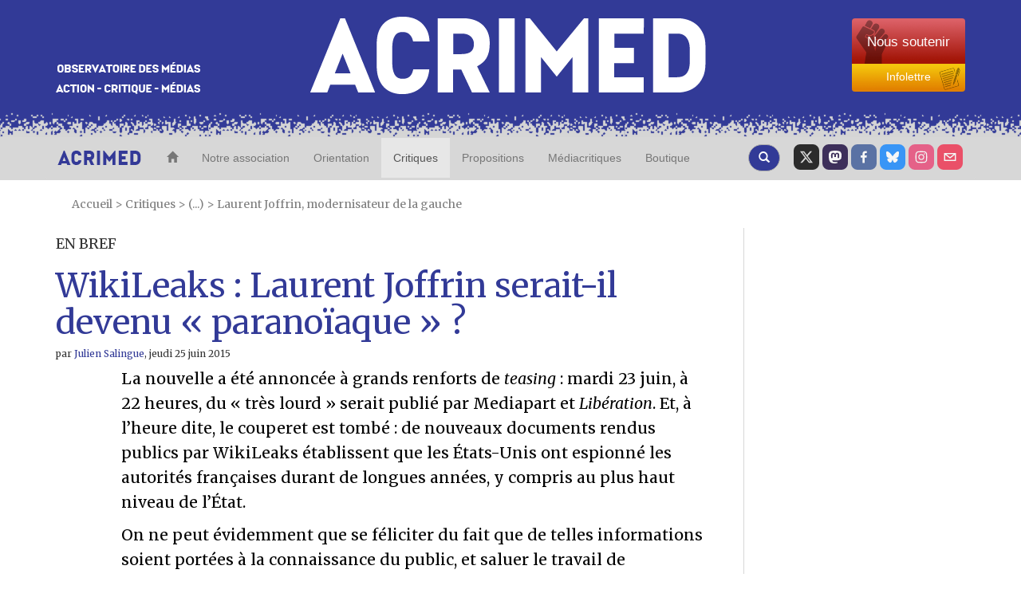

--- FILE ---
content_type: text/html; charset=utf-8
request_url: https://www.youtube-nocookie.com/embed/MAbBbVhXFGM?hd=1&wmode=opaque&autoplay=0&rel=0&showinfo=0
body_size: 45299
content:
<!DOCTYPE html><html lang="en" dir="ltr" data-cast-api-enabled="true"><head><meta name="viewport" content="width=device-width, initial-scale=1"><script nonce="J6IWfsadMAG2G0km0ekQUQ">if ('undefined' == typeof Symbol || 'undefined' == typeof Symbol.iterator) {delete Array.prototype.entries;}</script><style name="www-roboto" nonce="JrjOIJ1Fvqy5eBi1NEYtnQ">@font-face{font-family:'Roboto';font-style:normal;font-weight:400;font-stretch:100%;src:url(//fonts.gstatic.com/s/roboto/v48/KFO7CnqEu92Fr1ME7kSn66aGLdTylUAMa3GUBHMdazTgWw.woff2)format('woff2');unicode-range:U+0460-052F,U+1C80-1C8A,U+20B4,U+2DE0-2DFF,U+A640-A69F,U+FE2E-FE2F;}@font-face{font-family:'Roboto';font-style:normal;font-weight:400;font-stretch:100%;src:url(//fonts.gstatic.com/s/roboto/v48/KFO7CnqEu92Fr1ME7kSn66aGLdTylUAMa3iUBHMdazTgWw.woff2)format('woff2');unicode-range:U+0301,U+0400-045F,U+0490-0491,U+04B0-04B1,U+2116;}@font-face{font-family:'Roboto';font-style:normal;font-weight:400;font-stretch:100%;src:url(//fonts.gstatic.com/s/roboto/v48/KFO7CnqEu92Fr1ME7kSn66aGLdTylUAMa3CUBHMdazTgWw.woff2)format('woff2');unicode-range:U+1F00-1FFF;}@font-face{font-family:'Roboto';font-style:normal;font-weight:400;font-stretch:100%;src:url(//fonts.gstatic.com/s/roboto/v48/KFO7CnqEu92Fr1ME7kSn66aGLdTylUAMa3-UBHMdazTgWw.woff2)format('woff2');unicode-range:U+0370-0377,U+037A-037F,U+0384-038A,U+038C,U+038E-03A1,U+03A3-03FF;}@font-face{font-family:'Roboto';font-style:normal;font-weight:400;font-stretch:100%;src:url(//fonts.gstatic.com/s/roboto/v48/KFO7CnqEu92Fr1ME7kSn66aGLdTylUAMawCUBHMdazTgWw.woff2)format('woff2');unicode-range:U+0302-0303,U+0305,U+0307-0308,U+0310,U+0312,U+0315,U+031A,U+0326-0327,U+032C,U+032F-0330,U+0332-0333,U+0338,U+033A,U+0346,U+034D,U+0391-03A1,U+03A3-03A9,U+03B1-03C9,U+03D1,U+03D5-03D6,U+03F0-03F1,U+03F4-03F5,U+2016-2017,U+2034-2038,U+203C,U+2040,U+2043,U+2047,U+2050,U+2057,U+205F,U+2070-2071,U+2074-208E,U+2090-209C,U+20D0-20DC,U+20E1,U+20E5-20EF,U+2100-2112,U+2114-2115,U+2117-2121,U+2123-214F,U+2190,U+2192,U+2194-21AE,U+21B0-21E5,U+21F1-21F2,U+21F4-2211,U+2213-2214,U+2216-22FF,U+2308-230B,U+2310,U+2319,U+231C-2321,U+2336-237A,U+237C,U+2395,U+239B-23B7,U+23D0,U+23DC-23E1,U+2474-2475,U+25AF,U+25B3,U+25B7,U+25BD,U+25C1,U+25CA,U+25CC,U+25FB,U+266D-266F,U+27C0-27FF,U+2900-2AFF,U+2B0E-2B11,U+2B30-2B4C,U+2BFE,U+3030,U+FF5B,U+FF5D,U+1D400-1D7FF,U+1EE00-1EEFF;}@font-face{font-family:'Roboto';font-style:normal;font-weight:400;font-stretch:100%;src:url(//fonts.gstatic.com/s/roboto/v48/KFO7CnqEu92Fr1ME7kSn66aGLdTylUAMaxKUBHMdazTgWw.woff2)format('woff2');unicode-range:U+0001-000C,U+000E-001F,U+007F-009F,U+20DD-20E0,U+20E2-20E4,U+2150-218F,U+2190,U+2192,U+2194-2199,U+21AF,U+21E6-21F0,U+21F3,U+2218-2219,U+2299,U+22C4-22C6,U+2300-243F,U+2440-244A,U+2460-24FF,U+25A0-27BF,U+2800-28FF,U+2921-2922,U+2981,U+29BF,U+29EB,U+2B00-2BFF,U+4DC0-4DFF,U+FFF9-FFFB,U+10140-1018E,U+10190-1019C,U+101A0,U+101D0-101FD,U+102E0-102FB,U+10E60-10E7E,U+1D2C0-1D2D3,U+1D2E0-1D37F,U+1F000-1F0FF,U+1F100-1F1AD,U+1F1E6-1F1FF,U+1F30D-1F30F,U+1F315,U+1F31C,U+1F31E,U+1F320-1F32C,U+1F336,U+1F378,U+1F37D,U+1F382,U+1F393-1F39F,U+1F3A7-1F3A8,U+1F3AC-1F3AF,U+1F3C2,U+1F3C4-1F3C6,U+1F3CA-1F3CE,U+1F3D4-1F3E0,U+1F3ED,U+1F3F1-1F3F3,U+1F3F5-1F3F7,U+1F408,U+1F415,U+1F41F,U+1F426,U+1F43F,U+1F441-1F442,U+1F444,U+1F446-1F449,U+1F44C-1F44E,U+1F453,U+1F46A,U+1F47D,U+1F4A3,U+1F4B0,U+1F4B3,U+1F4B9,U+1F4BB,U+1F4BF,U+1F4C8-1F4CB,U+1F4D6,U+1F4DA,U+1F4DF,U+1F4E3-1F4E6,U+1F4EA-1F4ED,U+1F4F7,U+1F4F9-1F4FB,U+1F4FD-1F4FE,U+1F503,U+1F507-1F50B,U+1F50D,U+1F512-1F513,U+1F53E-1F54A,U+1F54F-1F5FA,U+1F610,U+1F650-1F67F,U+1F687,U+1F68D,U+1F691,U+1F694,U+1F698,U+1F6AD,U+1F6B2,U+1F6B9-1F6BA,U+1F6BC,U+1F6C6-1F6CF,U+1F6D3-1F6D7,U+1F6E0-1F6EA,U+1F6F0-1F6F3,U+1F6F7-1F6FC,U+1F700-1F7FF,U+1F800-1F80B,U+1F810-1F847,U+1F850-1F859,U+1F860-1F887,U+1F890-1F8AD,U+1F8B0-1F8BB,U+1F8C0-1F8C1,U+1F900-1F90B,U+1F93B,U+1F946,U+1F984,U+1F996,U+1F9E9,U+1FA00-1FA6F,U+1FA70-1FA7C,U+1FA80-1FA89,U+1FA8F-1FAC6,U+1FACE-1FADC,U+1FADF-1FAE9,U+1FAF0-1FAF8,U+1FB00-1FBFF;}@font-face{font-family:'Roboto';font-style:normal;font-weight:400;font-stretch:100%;src:url(//fonts.gstatic.com/s/roboto/v48/KFO7CnqEu92Fr1ME7kSn66aGLdTylUAMa3OUBHMdazTgWw.woff2)format('woff2');unicode-range:U+0102-0103,U+0110-0111,U+0128-0129,U+0168-0169,U+01A0-01A1,U+01AF-01B0,U+0300-0301,U+0303-0304,U+0308-0309,U+0323,U+0329,U+1EA0-1EF9,U+20AB;}@font-face{font-family:'Roboto';font-style:normal;font-weight:400;font-stretch:100%;src:url(//fonts.gstatic.com/s/roboto/v48/KFO7CnqEu92Fr1ME7kSn66aGLdTylUAMa3KUBHMdazTgWw.woff2)format('woff2');unicode-range:U+0100-02BA,U+02BD-02C5,U+02C7-02CC,U+02CE-02D7,U+02DD-02FF,U+0304,U+0308,U+0329,U+1D00-1DBF,U+1E00-1E9F,U+1EF2-1EFF,U+2020,U+20A0-20AB,U+20AD-20C0,U+2113,U+2C60-2C7F,U+A720-A7FF;}@font-face{font-family:'Roboto';font-style:normal;font-weight:400;font-stretch:100%;src:url(//fonts.gstatic.com/s/roboto/v48/KFO7CnqEu92Fr1ME7kSn66aGLdTylUAMa3yUBHMdazQ.woff2)format('woff2');unicode-range:U+0000-00FF,U+0131,U+0152-0153,U+02BB-02BC,U+02C6,U+02DA,U+02DC,U+0304,U+0308,U+0329,U+2000-206F,U+20AC,U+2122,U+2191,U+2193,U+2212,U+2215,U+FEFF,U+FFFD;}@font-face{font-family:'Roboto';font-style:normal;font-weight:500;font-stretch:100%;src:url(//fonts.gstatic.com/s/roboto/v48/KFO7CnqEu92Fr1ME7kSn66aGLdTylUAMa3GUBHMdazTgWw.woff2)format('woff2');unicode-range:U+0460-052F,U+1C80-1C8A,U+20B4,U+2DE0-2DFF,U+A640-A69F,U+FE2E-FE2F;}@font-face{font-family:'Roboto';font-style:normal;font-weight:500;font-stretch:100%;src:url(//fonts.gstatic.com/s/roboto/v48/KFO7CnqEu92Fr1ME7kSn66aGLdTylUAMa3iUBHMdazTgWw.woff2)format('woff2');unicode-range:U+0301,U+0400-045F,U+0490-0491,U+04B0-04B1,U+2116;}@font-face{font-family:'Roboto';font-style:normal;font-weight:500;font-stretch:100%;src:url(//fonts.gstatic.com/s/roboto/v48/KFO7CnqEu92Fr1ME7kSn66aGLdTylUAMa3CUBHMdazTgWw.woff2)format('woff2');unicode-range:U+1F00-1FFF;}@font-face{font-family:'Roboto';font-style:normal;font-weight:500;font-stretch:100%;src:url(//fonts.gstatic.com/s/roboto/v48/KFO7CnqEu92Fr1ME7kSn66aGLdTylUAMa3-UBHMdazTgWw.woff2)format('woff2');unicode-range:U+0370-0377,U+037A-037F,U+0384-038A,U+038C,U+038E-03A1,U+03A3-03FF;}@font-face{font-family:'Roboto';font-style:normal;font-weight:500;font-stretch:100%;src:url(//fonts.gstatic.com/s/roboto/v48/KFO7CnqEu92Fr1ME7kSn66aGLdTylUAMawCUBHMdazTgWw.woff2)format('woff2');unicode-range:U+0302-0303,U+0305,U+0307-0308,U+0310,U+0312,U+0315,U+031A,U+0326-0327,U+032C,U+032F-0330,U+0332-0333,U+0338,U+033A,U+0346,U+034D,U+0391-03A1,U+03A3-03A9,U+03B1-03C9,U+03D1,U+03D5-03D6,U+03F0-03F1,U+03F4-03F5,U+2016-2017,U+2034-2038,U+203C,U+2040,U+2043,U+2047,U+2050,U+2057,U+205F,U+2070-2071,U+2074-208E,U+2090-209C,U+20D0-20DC,U+20E1,U+20E5-20EF,U+2100-2112,U+2114-2115,U+2117-2121,U+2123-214F,U+2190,U+2192,U+2194-21AE,U+21B0-21E5,U+21F1-21F2,U+21F4-2211,U+2213-2214,U+2216-22FF,U+2308-230B,U+2310,U+2319,U+231C-2321,U+2336-237A,U+237C,U+2395,U+239B-23B7,U+23D0,U+23DC-23E1,U+2474-2475,U+25AF,U+25B3,U+25B7,U+25BD,U+25C1,U+25CA,U+25CC,U+25FB,U+266D-266F,U+27C0-27FF,U+2900-2AFF,U+2B0E-2B11,U+2B30-2B4C,U+2BFE,U+3030,U+FF5B,U+FF5D,U+1D400-1D7FF,U+1EE00-1EEFF;}@font-face{font-family:'Roboto';font-style:normal;font-weight:500;font-stretch:100%;src:url(//fonts.gstatic.com/s/roboto/v48/KFO7CnqEu92Fr1ME7kSn66aGLdTylUAMaxKUBHMdazTgWw.woff2)format('woff2');unicode-range:U+0001-000C,U+000E-001F,U+007F-009F,U+20DD-20E0,U+20E2-20E4,U+2150-218F,U+2190,U+2192,U+2194-2199,U+21AF,U+21E6-21F0,U+21F3,U+2218-2219,U+2299,U+22C4-22C6,U+2300-243F,U+2440-244A,U+2460-24FF,U+25A0-27BF,U+2800-28FF,U+2921-2922,U+2981,U+29BF,U+29EB,U+2B00-2BFF,U+4DC0-4DFF,U+FFF9-FFFB,U+10140-1018E,U+10190-1019C,U+101A0,U+101D0-101FD,U+102E0-102FB,U+10E60-10E7E,U+1D2C0-1D2D3,U+1D2E0-1D37F,U+1F000-1F0FF,U+1F100-1F1AD,U+1F1E6-1F1FF,U+1F30D-1F30F,U+1F315,U+1F31C,U+1F31E,U+1F320-1F32C,U+1F336,U+1F378,U+1F37D,U+1F382,U+1F393-1F39F,U+1F3A7-1F3A8,U+1F3AC-1F3AF,U+1F3C2,U+1F3C4-1F3C6,U+1F3CA-1F3CE,U+1F3D4-1F3E0,U+1F3ED,U+1F3F1-1F3F3,U+1F3F5-1F3F7,U+1F408,U+1F415,U+1F41F,U+1F426,U+1F43F,U+1F441-1F442,U+1F444,U+1F446-1F449,U+1F44C-1F44E,U+1F453,U+1F46A,U+1F47D,U+1F4A3,U+1F4B0,U+1F4B3,U+1F4B9,U+1F4BB,U+1F4BF,U+1F4C8-1F4CB,U+1F4D6,U+1F4DA,U+1F4DF,U+1F4E3-1F4E6,U+1F4EA-1F4ED,U+1F4F7,U+1F4F9-1F4FB,U+1F4FD-1F4FE,U+1F503,U+1F507-1F50B,U+1F50D,U+1F512-1F513,U+1F53E-1F54A,U+1F54F-1F5FA,U+1F610,U+1F650-1F67F,U+1F687,U+1F68D,U+1F691,U+1F694,U+1F698,U+1F6AD,U+1F6B2,U+1F6B9-1F6BA,U+1F6BC,U+1F6C6-1F6CF,U+1F6D3-1F6D7,U+1F6E0-1F6EA,U+1F6F0-1F6F3,U+1F6F7-1F6FC,U+1F700-1F7FF,U+1F800-1F80B,U+1F810-1F847,U+1F850-1F859,U+1F860-1F887,U+1F890-1F8AD,U+1F8B0-1F8BB,U+1F8C0-1F8C1,U+1F900-1F90B,U+1F93B,U+1F946,U+1F984,U+1F996,U+1F9E9,U+1FA00-1FA6F,U+1FA70-1FA7C,U+1FA80-1FA89,U+1FA8F-1FAC6,U+1FACE-1FADC,U+1FADF-1FAE9,U+1FAF0-1FAF8,U+1FB00-1FBFF;}@font-face{font-family:'Roboto';font-style:normal;font-weight:500;font-stretch:100%;src:url(//fonts.gstatic.com/s/roboto/v48/KFO7CnqEu92Fr1ME7kSn66aGLdTylUAMa3OUBHMdazTgWw.woff2)format('woff2');unicode-range:U+0102-0103,U+0110-0111,U+0128-0129,U+0168-0169,U+01A0-01A1,U+01AF-01B0,U+0300-0301,U+0303-0304,U+0308-0309,U+0323,U+0329,U+1EA0-1EF9,U+20AB;}@font-face{font-family:'Roboto';font-style:normal;font-weight:500;font-stretch:100%;src:url(//fonts.gstatic.com/s/roboto/v48/KFO7CnqEu92Fr1ME7kSn66aGLdTylUAMa3KUBHMdazTgWw.woff2)format('woff2');unicode-range:U+0100-02BA,U+02BD-02C5,U+02C7-02CC,U+02CE-02D7,U+02DD-02FF,U+0304,U+0308,U+0329,U+1D00-1DBF,U+1E00-1E9F,U+1EF2-1EFF,U+2020,U+20A0-20AB,U+20AD-20C0,U+2113,U+2C60-2C7F,U+A720-A7FF;}@font-face{font-family:'Roboto';font-style:normal;font-weight:500;font-stretch:100%;src:url(//fonts.gstatic.com/s/roboto/v48/KFO7CnqEu92Fr1ME7kSn66aGLdTylUAMa3yUBHMdazQ.woff2)format('woff2');unicode-range:U+0000-00FF,U+0131,U+0152-0153,U+02BB-02BC,U+02C6,U+02DA,U+02DC,U+0304,U+0308,U+0329,U+2000-206F,U+20AC,U+2122,U+2191,U+2193,U+2212,U+2215,U+FEFF,U+FFFD;}</style><script name="www-roboto" nonce="J6IWfsadMAG2G0km0ekQUQ">if (document.fonts && document.fonts.load) {document.fonts.load("400 10pt Roboto", "E"); document.fonts.load("500 10pt Roboto", "E");}</script><link rel="stylesheet" href="/s/player/0e380a3c/www-player.css" name="www-player" nonce="JrjOIJ1Fvqy5eBi1NEYtnQ"><style nonce="JrjOIJ1Fvqy5eBi1NEYtnQ">html {overflow: hidden;}body {font: 12px Roboto, Arial, sans-serif; background-color: #000; color: #fff; height: 100%; width: 100%; overflow: hidden; position: absolute; margin: 0; padding: 0;}#player {width: 100%; height: 100%;}h1 {text-align: center; color: #fff;}h3 {margin-top: 6px; margin-bottom: 3px;}.player-unavailable {position: absolute; top: 0; left: 0; right: 0; bottom: 0; padding: 25px; font-size: 13px; background: url(/img/meh7.png) 50% 65% no-repeat;}.player-unavailable .message {text-align: left; margin: 0 -5px 15px; padding: 0 5px 14px; border-bottom: 1px solid #888; font-size: 19px; font-weight: normal;}.player-unavailable a {color: #167ac6; text-decoration: none;}</style><script nonce="J6IWfsadMAG2G0km0ekQUQ">var ytcsi={gt:function(n){n=(n||"")+"data_";return ytcsi[n]||(ytcsi[n]={tick:{},info:{},gel:{preLoggedGelInfos:[]}})},now:window.performance&&window.performance.timing&&window.performance.now&&window.performance.timing.navigationStart?function(){return window.performance.timing.navigationStart+window.performance.now()}:function(){return(new Date).getTime()},tick:function(l,t,n){var ticks=ytcsi.gt(n).tick;var v=t||ytcsi.now();if(ticks[l]){ticks["_"+l]=ticks["_"+l]||[ticks[l]];ticks["_"+l].push(v)}ticks[l]=
v},info:function(k,v,n){ytcsi.gt(n).info[k]=v},infoGel:function(p,n){ytcsi.gt(n).gel.preLoggedGelInfos.push(p)},setStart:function(t,n){ytcsi.tick("_start",t,n)}};
(function(w,d){function isGecko(){if(!w.navigator)return false;try{if(w.navigator.userAgentData&&w.navigator.userAgentData.brands&&w.navigator.userAgentData.brands.length){var brands=w.navigator.userAgentData.brands;var i=0;for(;i<brands.length;i++)if(brands[i]&&brands[i].brand==="Firefox")return true;return false}}catch(e){setTimeout(function(){throw e;})}if(!w.navigator.userAgent)return false;var ua=w.navigator.userAgent;return ua.indexOf("Gecko")>0&&ua.toLowerCase().indexOf("webkit")<0&&ua.indexOf("Edge")<
0&&ua.indexOf("Trident")<0&&ua.indexOf("MSIE")<0}ytcsi.setStart(w.performance?w.performance.timing.responseStart:null);var isPrerender=(d.visibilityState||d.webkitVisibilityState)=="prerender";var vName=!d.visibilityState&&d.webkitVisibilityState?"webkitvisibilitychange":"visibilitychange";if(isPrerender){var startTick=function(){ytcsi.setStart();d.removeEventListener(vName,startTick)};d.addEventListener(vName,startTick,false)}if(d.addEventListener)d.addEventListener(vName,function(){ytcsi.tick("vc")},
false);if(isGecko()){var isHidden=(d.visibilityState||d.webkitVisibilityState)=="hidden";if(isHidden)ytcsi.tick("vc")}var slt=function(el,t){setTimeout(function(){var n=ytcsi.now();el.loadTime=n;if(el.slt)el.slt()},t)};w.__ytRIL=function(el){if(!el.getAttribute("data-thumb"))if(w.requestAnimationFrame)w.requestAnimationFrame(function(){slt(el,0)});else slt(el,16)}})(window,document);
</script><script nonce="J6IWfsadMAG2G0km0ekQUQ">var ytcfg={d:function(){return window.yt&&yt.config_||ytcfg.data_||(ytcfg.data_={})},get:function(k,o){return k in ytcfg.d()?ytcfg.d()[k]:o},set:function(){var a=arguments;if(a.length>1)ytcfg.d()[a[0]]=a[1];else{var k;for(k in a[0])ytcfg.d()[k]=a[0][k]}}};
ytcfg.set({"CLIENT_CANARY_STATE":"none","DEVICE":"cbr\u003dChrome\u0026cbrand\u003dapple\u0026cbrver\u003d131.0.0.0\u0026ceng\u003dWebKit\u0026cengver\u003d537.36\u0026cos\u003dMacintosh\u0026cosver\u003d10_15_7\u0026cplatform\u003dDESKTOP","EVENT_ID":"f-xmaYSnHM-_-L4PvPDicA","EXPERIMENT_FLAGS":{"ab_det_apm":true,"ab_det_el_h":true,"ab_det_em_inj":true,"ab_l_sig_st":true,"ab_l_sig_st_e":true,"ab_sa_ef":true,"action_companion_center_align_description":true,"allow_skip_networkless":true,"always_send_and_write":true,"att_web_record_metrics":true,"attmusi":true,"c3_enable_button_impression_logging":true,"c3_watch_page_component":true,"cancel_pending_navs":true,"clean_up_manual_attribution_header":true,"config_age_report_killswitch":true,"cow_optimize_idom_compat":true,"csi_config_handling_infra":true,"csi_on_gel":true,"delhi_mweb_colorful_sd":true,"delhi_mweb_colorful_sd_v2":true,"deprecate_csi_has_info":true,"deprecate_pair_servlet_enabled":true,"desktop_sparkles_light_cta_button":true,"disable_cached_masthead_data":true,"disable_child_node_auto_formatted_strings":true,"disable_enf_isd":true,"disable_log_to_visitor_layer":true,"disable_pacf_logging_for_memory_limited_tv":true,"embeds_enable_eid_enforcement_for_youtube":true,"embeds_enable_info_panel_dismissal":true,"embeds_enable_pfp_always_unbranded":true,"embeds_serve_es6_client":true,"embeds_web_nwl_disable_nocookie":true,"embeds_web_updated_shorts_definition_fix":true,"enable_active_view_display_ad_renderer_web_home":true,"enable_ad_disclosure_banner_a11y_fix":true,"enable_chips_shelf_view_model_fully_reactive":true,"enable_client_creator_goal_ticker_bar_revamp":true,"enable_client_only_wiz_direct_reactions":true,"enable_client_sli_logging":true,"enable_client_streamz_web":true,"enable_client_ve_spec":true,"enable_cloud_save_error_popup_after_retry":true,"enable_cookie_reissue_iframe":true,"enable_dai_sdf_h5_preroll":true,"enable_datasync_id_header_in_web_vss_pings":true,"enable_default_mono_cta_migration_web_client":true,"enable_dma_post_enforcement":true,"enable_docked_chat_messages":true,"enable_entity_store_from_dependency_injection":true,"enable_inline_muted_playback_on_web_search":true,"enable_inline_muted_playback_on_web_search_for_vdc":true,"enable_inline_muted_playback_on_web_search_for_vdcb":true,"enable_is_mini_app_page_active_bugfix":true,"enable_live_overlay_feed_in_live_chat":true,"enable_logging_first_user_action_after_game_ready":true,"enable_ltc_param_fetch_from_innertube":true,"enable_masthead_mweb_padding_fix":true,"enable_menu_renderer_button_in_mweb_hclr":true,"enable_mini_app_command_handler_mweb_fix":true,"enable_mini_app_iframe_loaded_logging":true,"enable_mini_guide_downloads_item":true,"enable_mixed_direction_formatted_strings":true,"enable_mweb_livestream_ui_update":true,"enable_mweb_new_caption_language_picker":true,"enable_names_handles_account_switcher":true,"enable_network_request_logging_on_game_events":true,"enable_new_paid_product_placement":true,"enable_obtaining_ppn_query_param":true,"enable_open_in_new_tab_icon_for_short_dr_for_desktop_search":true,"enable_open_yt_content":true,"enable_origin_query_parameter_bugfix":true,"enable_pause_ads_on_ytv_html5":true,"enable_payments_purchase_manager":true,"enable_pdp_icon_prefetch":true,"enable_pl_r_si_fa":true,"enable_place_pivot_url":true,"enable_playable_a11y_label_with_badge_text":true,"enable_pv_screen_modern_text":true,"enable_removing_navbar_title_on_hashtag_page_mweb":true,"enable_resetting_scroll_position_on_flow_change":true,"enable_rta_manager":true,"enable_sdf_companion_h5":true,"enable_sdf_dai_h5_midroll":true,"enable_sdf_h5_endemic_mid_post_roll":true,"enable_sdf_on_h5_unplugged_vod_midroll":true,"enable_sdf_shorts_player_bytes_h5":true,"enable_sdk_performance_network_logging":true,"enable_sending_unwrapped_game_audio_as_serialized_metadata":true,"enable_sfv_effect_pivot_url":true,"enable_shorts_new_carousel":true,"enable_skip_ad_guidance_prompt":true,"enable_skippable_ads_for_unplugged_ad_pod":true,"enable_smearing_expansion_dai":true,"enable_third_party_info":true,"enable_time_out_messages":true,"enable_timeline_view_modern_transcript_fe":true,"enable_video_display_compact_button_group_for_desktop_search":true,"enable_watch_next_pause_autoplay_lact":true,"enable_web_home_top_landscape_image_layout_level_click":true,"enable_web_tiered_gel":true,"enable_window_constrained_buy_flow_dialog":true,"enable_wiz_queue_effect_and_on_init_initial_runs":true,"enable_ypc_spinners":true,"enable_yt_ata_iframe_authuser":true,"export_networkless_options":true,"export_player_version_to_ytconfig":true,"fill_single_video_with_notify_to_lasr":true,"fix_ad_miniplayer_controls_rendering":true,"fix_ads_tracking_for_swf_config_deprecation_mweb":true,"h5_companion_enable_adcpn_macro_substitution_for_click_pings":true,"h5_inplayer_enable_adcpn_macro_substitution_for_click_pings":true,"h5_reset_cache_and_filter_before_update_masthead":true,"hide_channel_creation_title_for_mweb":true,"high_ccv_client_side_caching_h5":true,"html5_log_trigger_events_with_debug_data":true,"html5_ssdai_enable_media_end_cue_range":true,"il_attach_cache_limit":true,"il_use_view_model_logging_context":true,"is_browser_support_for_webcam_streaming":true,"json_condensed_response":true,"kev_adb_pg":true,"kevlar_display_downloads_numbers":true,"kevlar_gel_error_routing":true,"kevlar_modern_downloads_extra_compact":true,"kevlar_modern_downloads_page":true,"kevlar_modern_downloads_skip_downloads_title":true,"kevlar_watch_cinematics":true,"live_chat_enable_controller_extraction":true,"live_chat_enable_rta_manager":true,"live_chat_increased_min_height":true,"log_click_with_layer_from_element_in_command_handler":true,"log_errors_through_nwl_on_retry":true,"mdx_enable_privacy_disclosure_ui":true,"mdx_load_cast_api_bootstrap_script":true,"medium_progress_bar_modification":true,"migrate_remaining_web_ad_badges_to_innertube":true,"mobile_account_menu_refresh":true,"mweb_a11y_enable_player_controls_invisible_toggle":true,"mweb_account_linking_noapp":true,"mweb_after_render_to_scheduler":true,"mweb_allow_modern_search_suggest_behavior":true,"mweb_animated_actions":true,"mweb_app_upsell_button_direct_to_app":true,"mweb_big_progress_bar":true,"mweb_c3_disable_carve_out":true,"mweb_c3_disable_carve_out_keep_external_links":true,"mweb_c3_enable_adaptive_signals":true,"mweb_c3_endscreen":true,"mweb_c3_endscreen_v2":true,"mweb_c3_library_page_enable_recent_shelf":true,"mweb_c3_remove_web_navigation_endpoint_data":true,"mweb_c3_use_canonical_from_player_response":true,"mweb_cinematic_watch":true,"mweb_command_handler":true,"mweb_delay_watch_initial_data":true,"mweb_disable_searchbar_scroll":true,"mweb_enable_fine_scrubbing_for_recs":true,"mweb_enable_keto_batch_player_fullscreen":true,"mweb_enable_keto_batch_player_progress_bar":true,"mweb_enable_keto_batch_player_tooltips":true,"mweb_enable_lockup_view_model_for_ucp":true,"mweb_enable_more_drawer":true,"mweb_enable_optional_fullscreen_landscape_locking":true,"mweb_enable_overlay_touch_manager":true,"mweb_enable_premium_carve_out_fix":true,"mweb_enable_refresh_detection":true,"mweb_enable_search_imp":true,"mweb_enable_sequence_signal":true,"mweb_enable_shorts_pivot_button":true,"mweb_enable_shorts_video_preload":true,"mweb_enable_skippables_on_jio_phone":true,"mweb_enable_storyboards":true,"mweb_enable_varispeed_controller":true,"mweb_enable_warm_channel_requests":true,"mweb_enable_watch_feed_infinite_scroll":true,"mweb_enable_wrapped_unplugged_pause_membership_dialog_renderer":true,"mweb_filter_video_format_in_webfe":true,"mweb_fix_livestream_seeking":true,"mweb_fix_monitor_visibility_after_render":true,"mweb_fix_section_list_continuation_item_renderers":true,"mweb_force_ios_fallback_to_native_control":true,"mweb_fp_auto_fullscreen":true,"mweb_fullscreen_controls":true,"mweb_fullscreen_controls_action_buttons":true,"mweb_fullscreen_watch_system":true,"mweb_home_reactive_shorts":true,"mweb_innertube_search_command":true,"mweb_kaios_enable_autoplay_switch_view_model":true,"mweb_lang_in_html":true,"mweb_like_button_synced_with_entities":true,"mweb_logo_use_home_page_ve":true,"mweb_module_decoration":true,"mweb_native_control_in_faux_fullscreen_shared":true,"mweb_panel_container_inert":true,"mweb_player_control_on_hover":true,"mweb_player_delhi_dtts":true,"mweb_player_hide_unavailable_subtitles_button":true,"mweb_player_settings_use_bottom_sheet":true,"mweb_player_show_previous_next_buttons_in_playlist":true,"mweb_player_skip_no_op_state_changes":true,"mweb_player_user_select_none":true,"mweb_playlist_engagement_panel":true,"mweb_progress_bar_seek_on_mouse_click":true,"mweb_pull_2_full":true,"mweb_pull_2_full_enable_touch_handlers":true,"mweb_schedule_warm_watch_response":true,"mweb_searchbox_legacy_navigation":true,"mweb_see_fewer_shorts":true,"mweb_sheets_ui_refresh":true,"mweb_shorts_comments_panel_id_change":true,"mweb_shorts_early_continuation":true,"mweb_show_ios_smart_banner":true,"mweb_use_server_url_on_startup":true,"mweb_watch_captions_enable_auto_translate":true,"mweb_watch_captions_set_default_size":true,"mweb_watch_stop_scheduler_on_player_response":true,"mweb_watchfeed_big_thumbnails":true,"mweb_yt_searchbox":true,"networkless_logging":true,"no_client_ve_attach_unless_shown":true,"nwl_send_from_memory_when_online":true,"pageid_as_header_web":true,"playback_settings_use_switch_menu":true,"player_controls_autonav_fix":true,"player_controls_skip_double_signal_update":true,"polymer_bad_build_labels":true,"polymer_verifiy_app_state":true,"qoe_send_and_write":true,"remove_masthead_channel_banner_on_refresh":true,"remove_slot_id_exited_trigger_for_dai_in_player_slot_expire":true,"replace_client_url_parsing_with_server_signal":true,"service_worker_enabled":true,"service_worker_push_enabled":true,"service_worker_push_home_page_prompt":true,"service_worker_push_watch_page_prompt":true,"shell_load_gcf":true,"shorten_initial_gel_batch_timeout":true,"should_use_yt_voice_endpoint_in_kaios":true,"skip_invalid_ytcsi_ticks":true,"skip_setting_info_in_csi_data_object":true,"smarter_ve_dedupping":true,"speedmaster_no_seek":true,"start_client_gcf_mweb":true,"stop_handling_click_for_non_rendering_overlay_layout":true,"suppress_error_204_logging":true,"synced_panel_scrolling_controller":true,"use_event_time_ms_header":true,"use_fifo_for_networkless":true,"use_player_abuse_bg_library":true,"use_request_time_ms_header":true,"use_session_based_sampling":true,"use_thumbnail_overlay_time_status_renderer_for_live_badge":true,"use_ts_visibilitylogger":true,"vss_final_ping_send_and_write":true,"vss_playback_use_send_and_write":true,"web_adaptive_repeat_ase":true,"web_always_load_chat_support":true,"web_animated_like":true,"web_api_url":true,"web_autonav_allow_off_by_default":true,"web_button_vm_refactor_disabled":true,"web_c3_log_app_init_finish":true,"web_csi_action_sampling_enabled":true,"web_dedupe_ve_grafting":true,"web_disable_backdrop_filter":true,"web_enable_ab_rsp_cl":true,"web_enable_course_icon_update":true,"web_enable_error_204":true,"web_enable_horizontal_video_attributes_section":true,"web_fix_segmented_like_dislike_undefined":true,"web_gcf_hashes_innertube":true,"web_gel_timeout_cap":true,"web_metadata_carousel_elref_bugfix":true,"web_parent_target_for_sheets":true,"web_persist_server_autonav_state_on_client":true,"web_playback_associated_log_ctt":true,"web_playback_associated_ve":true,"web_prefetch_preload_video":true,"web_progress_bar_draggable":true,"web_resizable_advertiser_banner_on_masthead_safari_fix":true,"web_scheduler_auto_init":true,"web_shorts_just_watched_on_channel_and_pivot_study":true,"web_shorts_just_watched_overlay":true,"web_shorts_pivot_button_view_model_reactive":true,"web_update_panel_visibility_logging_fix":true,"web_video_attribute_view_model_a11y_fix":true,"web_watch_controls_state_signals":true,"web_wiz_attributed_string":true,"web_yt_config_context":true,"webfe_mweb_watch_microdata":true,"webfe_watch_shorts_canonical_url_fix":true,"webpo_exit_on_net_err":true,"wiz_diff_overwritable":true,"wiz_memoize_stamper_items":true,"woffle_used_state_report":true,"wpo_gel_strz":true,"ytcp_paper_tooltip_use_scoped_owner_root":true,"ytidb_clear_embedded_player":true,"H5_async_logging_delay_ms":30000.0,"attention_logging_scroll_throttle":500.0,"autoplay_pause_by_lact_sampling_fraction":0.0,"cinematic_watch_effect_opacity":0.4,"log_window_onerror_fraction":0.1,"speedmaster_playback_rate":2.0,"tv_pacf_logging_sample_rate":0.01,"web_attention_logging_scroll_throttle":500.0,"web_load_prediction_threshold":0.1,"web_navigation_prediction_threshold":0.1,"web_pbj_log_warning_rate":0.0,"web_system_health_fraction":0.01,"ytidb_transaction_ended_event_rate_limit":0.02,"active_time_update_interval_ms":10000,"att_init_delay":500,"autoplay_pause_by_lact_sec":0,"botguard_async_snapshot_timeout_ms":3000,"check_navigator_accuracy_timeout_ms":0,"cinematic_watch_css_filter_blur_strength":40,"cinematic_watch_fade_out_duration":500,"close_webview_delay_ms":100,"cloud_save_game_data_rate_limit_ms":3000,"compression_disable_point":10,"custom_active_view_tos_timeout_ms":3600000,"embeds_widget_poll_interval_ms":0,"gel_min_batch_size":3,"gel_queue_timeout_max_ms":60000,"get_async_timeout_ms":60000,"hide_cta_for_home_web_video_ads_animate_in_time":2,"html5_byterate_soft_cap":0,"initial_gel_batch_timeout":2000,"max_body_size_to_compress":500000,"max_prefetch_window_sec_for_livestream_optimization":10,"min_prefetch_offset_sec_for_livestream_optimization":20,"mini_app_container_iframe_src_update_delay_ms":0,"multiple_preview_news_duration_time":11000,"mweb_c3_toast_duration_ms":5000,"mweb_deep_link_fallback_timeout_ms":10000,"mweb_delay_response_received_actions":100,"mweb_fp_dpad_rate_limit_ms":0,"mweb_fp_dpad_watch_title_clamp_lines":0,"mweb_history_manager_cache_size":100,"mweb_ios_fullscreen_playback_transition_delay_ms":500,"mweb_ios_fullscreen_system_pause_epilson_ms":0,"mweb_override_response_store_expiration_ms":0,"mweb_shorts_early_continuation_trigger_threshold":4,"mweb_w2w_max_age_seconds":0,"mweb_watch_captions_default_size":2,"neon_dark_launch_gradient_count":0,"network_polling_interval":30000,"play_click_interval_ms":30000,"play_ping_interval_ms":10000,"prefetch_comments_ms_after_video":0,"send_config_hash_timer":0,"service_worker_push_logged_out_prompt_watches":-1,"service_worker_push_prompt_cap":-1,"service_worker_push_prompt_delay_microseconds":3888000000000,"show_mini_app_ad_frequency_cap_ms":300000,"slow_compressions_before_abandon_count":4,"speedmaster_cancellation_movement_dp":10,"speedmaster_touch_activation_ms":500,"web_attention_logging_throttle":500,"web_foreground_heartbeat_interval_ms":28000,"web_gel_debounce_ms":10000,"web_logging_max_batch":100,"web_max_tracing_events":50,"web_tracing_session_replay":0,"wil_icon_max_concurrent_fetches":9999,"ytidb_remake_db_retries":3,"ytidb_reopen_db_retries":3,"WebClientReleaseProcessCritical__youtube_embeds_client_version_override":"","WebClientReleaseProcessCritical__youtube_embeds_web_client_version_override":"","WebClientReleaseProcessCritical__youtube_mweb_client_version_override":"","debug_forced_internalcountrycode":"","embeds_web_synth_ch_headers_banned_urls_regex":"","enable_web_media_service":"DISABLED","il_payload_scraping":"","live_chat_unicode_emoji_json_url":"https://www.gstatic.com/youtube/img/emojis/emojis-svg-9.json","mweb_deep_link_feature_tag_suffix":"11268432","mweb_enable_shorts_innertube_player_prefetch_trigger":"NONE","mweb_fp_dpad":"home,search,browse,channel,create_channel,experiments,settings,trending,oops,404,paid_memberships,sponsorship,premium,shorts","mweb_fp_dpad_linear_navigation":"","mweb_fp_dpad_linear_navigation_visitor":"","mweb_fp_dpad_visitor":"","mweb_preload_video_by_player_vars":"","mweb_sign_in_button_style":"STYLE_SUGGESTIVE_AVATAR","place_pivot_triggering_container_alternate":"","place_pivot_triggering_counterfactual_container_alternate":"","search_ui_mweb_searchbar_restyle":"DEFAULT","service_worker_push_force_notification_prompt_tag":"1","service_worker_scope":"/","suggest_exp_str":"","web_client_version_override":"","kevlar_command_handler_command_banlist":[],"mini_app_ids_without_game_ready":["UgkxHHtsak1SC8mRGHMZewc4HzeAY3yhPPmJ","Ugkx7OgzFqE6z_5Mtf4YsotGfQNII1DF_RBm"],"web_op_signal_type_banlist":[],"web_tracing_enabled_spans":["event","command"]},"GAPI_HINT_PARAMS":"m;/_/scs/abc-static/_/js/k\u003dgapi.gapi.en.FZb77tO2YW4.O/d\u003d1/rs\u003dAHpOoo8lqavmo6ayfVxZovyDiP6g3TOVSQ/m\u003d__features__","GAPI_HOST":"https://apis.google.com","GAPI_LOCALE":"en_US","GL":"US","HL":"en","HTML_DIR":"ltr","HTML_LANG":"en","INNERTUBE_API_KEY":"AIzaSyAO_FJ2SlqU8Q4STEHLGCilw_Y9_11qcW8","INNERTUBE_API_VERSION":"v1","INNERTUBE_CLIENT_NAME":"WEB_EMBEDDED_PLAYER","INNERTUBE_CLIENT_VERSION":"1.20260112.10.00","INNERTUBE_CONTEXT":{"client":{"hl":"en","gl":"US","remoteHost":"18.188.232.61","deviceMake":"Apple","deviceModel":"","visitorData":"Cgs1clpYYmJjY25JUSj_2JvLBjIKCgJVUxIEGgAgTQ%3D%3D","userAgent":"Mozilla/5.0 (Macintosh; Intel Mac OS X 10_15_7) AppleWebKit/537.36 (KHTML, like Gecko) Chrome/131.0.0.0 Safari/537.36; ClaudeBot/1.0; +claudebot@anthropic.com),gzip(gfe)","clientName":"WEB_EMBEDDED_PLAYER","clientVersion":"1.20260112.10.00","osName":"Macintosh","osVersion":"10_15_7","originalUrl":"https://www.youtube-nocookie.com/embed/MAbBbVhXFGM?hd\u003d1\u0026wmode\u003dopaque\u0026autoplay\u003d0\u0026rel\u003d0\u0026showinfo\u003d0","platform":"DESKTOP","clientFormFactor":"UNKNOWN_FORM_FACTOR","configInfo":{"appInstallData":"[base64]"},"browserName":"Chrome","browserVersion":"131.0.0.0","acceptHeader":"text/html,application/xhtml+xml,application/xml;q\u003d0.9,image/webp,image/apng,*/*;q\u003d0.8,application/signed-exchange;v\u003db3;q\u003d0.9","deviceExperimentId":"ChxOelU1TlRBeE56ZzFNalU1TmpVd01qRTFOUT09EP_Ym8sGGP_Ym8sG","rolloutToken":"CJC3lpjZoObxJRDh8q_x64mSAxjh8q_x64mSAw%3D%3D"},"user":{"lockedSafetyMode":false},"request":{"useSsl":true},"clickTracking":{"clickTrackingParams":"IhMIxOKv8euJkgMVzx/eAR08uBgO"},"thirdParty":{"embeddedPlayerContext":{"embeddedPlayerEncryptedContext":"[base64]","ancestorOriginsSupported":false}}},"INNERTUBE_CONTEXT_CLIENT_NAME":56,"INNERTUBE_CONTEXT_CLIENT_VERSION":"1.20260112.10.00","INNERTUBE_CONTEXT_GL":"US","INNERTUBE_CONTEXT_HL":"en","LATEST_ECATCHER_SERVICE_TRACKING_PARAMS":{"client.name":"WEB_EMBEDDED_PLAYER","client.jsfeat":"2021"},"LOGGED_IN":false,"PAGE_BUILD_LABEL":"youtube.embeds.web_20260112_10_RC00","PAGE_CL":855474453,"SERVER_NAME":"WebFE","VISITOR_DATA":"Cgs1clpYYmJjY25JUSj_2JvLBjIKCgJVUxIEGgAgTQ%3D%3D","WEB_PLAYER_CONTEXT_CONFIGS":{"WEB_PLAYER_CONTEXT_CONFIG_ID_EMBEDDED_PLAYER":{"rootElementId":"movie_player","jsUrl":"/s/player/0e380a3c/player_ias.vflset/en_US/base.js","cssUrl":"/s/player/0e380a3c/www-player.css","contextId":"WEB_PLAYER_CONTEXT_CONFIG_ID_EMBEDDED_PLAYER","eventLabel":"embedded","contentRegion":"US","hl":"en_US","hostLanguage":"en","innertubeApiKey":"AIzaSyAO_FJ2SlqU8Q4STEHLGCilw_Y9_11qcW8","innertubeApiVersion":"v1","innertubeContextClientVersion":"1.20260112.10.00","disableRelatedVideos":true,"device":{"brand":"apple","model":"","browser":"Chrome","browserVersion":"131.0.0.0","os":"Macintosh","osVersion":"10_15_7","platform":"DESKTOP","interfaceName":"WEB_EMBEDDED_PLAYER","interfaceVersion":"1.20260112.10.00"},"serializedExperimentIds":"24004644,24499534,51010235,51063643,51098299,51204329,51222973,51340662,51349914,51353393,51366423,51389629,51404808,51404810,51484222,51490331,51500051,51505436,51530495,51534669,51550531,51560386,51565115,51566373,51578632,51583821,51585555,51605258,51605395,51609830,51611457,51620866,51621065,51632249,51637029,51638932,51639092,51647792,51648336,51653718,51666850,51672162,51681662,51683502,51696107,51696619,51697032,51700777,51704637,51705183,51705185,51711227,51711298,51712601,51713175,51713237,51714463,51717474","serializedExperimentFlags":"H5_async_logging_delay_ms\u003d30000.0\u0026PlayerWeb__h5_enable_advisory_rating_restrictions\u003dtrue\u0026a11y_h5_associate_survey_question\u003dtrue\u0026ab_det_apm\u003dtrue\u0026ab_det_el_h\u003dtrue\u0026ab_det_em_inj\u003dtrue\u0026ab_l_sig_st\u003dtrue\u0026ab_l_sig_st_e\u003dtrue\u0026ab_sa_ef\u003dtrue\u0026action_companion_center_align_description\u003dtrue\u0026ad_pod_disable_companion_persist_ads_quality\u003dtrue\u0026add_stmp_logs_for_voice_boost\u003dtrue\u0026allow_autohide_on_paused_videos\u003dtrue\u0026allow_drm_override\u003dtrue\u0026allow_live_autoplay\u003dtrue\u0026allow_poltergust_autoplay\u003dtrue\u0026allow_skip_networkless\u003dtrue\u0026allow_vp9_1080p_mq_enc\u003dtrue\u0026always_cache_redirect_endpoint\u003dtrue\u0026always_send_and_write\u003dtrue\u0026annotation_module_vast_cards_load_logging_fraction\u003d0.0\u0026assign_drm_family_by_format\u003dtrue\u0026att_web_record_metrics\u003dtrue\u0026attention_logging_scroll_throttle\u003d500.0\u0026attmusi\u003dtrue\u0026autoplay_time\u003d10000\u0026autoplay_time_for_fullscreen\u003d-1\u0026autoplay_time_for_music_content\u003d-1\u0026bg_vm_reinit_threshold\u003d7200000\u0026blocked_packages_for_sps\u003d[]\u0026botguard_async_snapshot_timeout_ms\u003d3000\u0026captions_url_add_ei\u003dtrue\u0026check_navigator_accuracy_timeout_ms\u003d0\u0026clean_up_manual_attribution_header\u003dtrue\u0026compression_disable_point\u003d10\u0026cow_optimize_idom_compat\u003dtrue\u0026csi_config_handling_infra\u003dtrue\u0026csi_on_gel\u003dtrue\u0026custom_active_view_tos_timeout_ms\u003d3600000\u0026dash_manifest_version\u003d5\u0026debug_bandaid_hostname\u003d\u0026debug_bandaid_port\u003d0\u0026debug_sherlog_username\u003d\u0026delhi_modern_player_default_thumbnail_percentage\u003d0.0\u0026delhi_modern_player_faster_autohide_delay_ms\u003d2000\u0026delhi_modern_player_pause_thumbnail_percentage\u003d0.6\u0026delhi_modern_web_player_blending_mode\u003d\u0026delhi_modern_web_player_disable_frosted_glass\u003dtrue\u0026delhi_modern_web_player_horizontal_volume_controls\u003dtrue\u0026delhi_modern_web_player_lhs_volume_controls\u003dtrue\u0026delhi_modern_web_player_responsive_compact_controls_threshold\u003d0\u0026deprecate_22\u003dtrue\u0026deprecate_csi_has_info\u003dtrue\u0026deprecate_delay_ping\u003dtrue\u0026deprecate_pair_servlet_enabled\u003dtrue\u0026desktop_sparkles_light_cta_button\u003dtrue\u0026disable_av1_setting\u003dtrue\u0026disable_branding_context\u003dtrue\u0026disable_cached_masthead_data\u003dtrue\u0026disable_channel_id_check_for_suspended_channels\u003dtrue\u0026disable_child_node_auto_formatted_strings\u003dtrue\u0026disable_enf_isd\u003dtrue\u0026disable_lifa_for_supex_users\u003dtrue\u0026disable_log_to_visitor_layer\u003dtrue\u0026disable_mdx_connection_in_mdx_module_for_music_web\u003dtrue\u0026disable_pacf_logging_for_memory_limited_tv\u003dtrue\u0026disable_reduced_fullscreen_autoplay_countdown_for_minors\u003dtrue\u0026disable_reel_item_watch_format_filtering\u003dtrue\u0026disable_threegpp_progressive_formats\u003dtrue\u0026disable_touch_events_on_skip_button\u003dtrue\u0026edge_encryption_fill_primary_key_version\u003dtrue\u0026embeds_enable_info_panel_dismissal\u003dtrue\u0026embeds_enable_move_set_center_crop_to_public\u003dtrue\u0026embeds_enable_per_video_embed_config\u003dtrue\u0026embeds_enable_pfp_always_unbranded\u003dtrue\u0026embeds_web_lite_mode\u003d1\u0026embeds_web_nwl_disable_nocookie\u003dtrue\u0026embeds_web_synth_ch_headers_banned_urls_regex\u003d\u0026enable_active_view_display_ad_renderer_web_home\u003dtrue\u0026enable_active_view_lr_shorts_video\u003dtrue\u0026enable_active_view_web_shorts_video\u003dtrue\u0026enable_ad_cpn_macro_substitution_for_click_pings\u003dtrue\u0026enable_ad_disclosure_banner_a11y_fix\u003dtrue\u0026enable_app_promo_endcap_eml_on_tablet\u003dtrue\u0026enable_batched_cross_device_pings_in_gel_fanout\u003dtrue\u0026enable_cast_for_web_unplugged\u003dtrue\u0026enable_cast_on_music_web\u003dtrue\u0026enable_cipher_for_manifest_urls\u003dtrue\u0026enable_cleanup_masthead_autoplay_hack_fix\u003dtrue\u0026enable_client_creator_goal_ticker_bar_revamp\u003dtrue\u0026enable_client_only_wiz_direct_reactions\u003dtrue\u0026enable_client_page_id_header_for_first_party_pings\u003dtrue\u0026enable_client_sli_logging\u003dtrue\u0026enable_client_ve_spec\u003dtrue\u0026enable_cookie_reissue_iframe\u003dtrue\u0026enable_cta_banner_on_unplugged_lr\u003dtrue\u0026enable_custom_playhead_parsing\u003dtrue\u0026enable_dai_sdf_h5_preroll\u003dtrue\u0026enable_datasync_id_header_in_web_vss_pings\u003dtrue\u0026enable_default_mono_cta_migration_web_client\u003dtrue\u0026enable_dsa_ad_badge_for_action_endcap_on_android\u003dtrue\u0026enable_dsa_ad_badge_for_action_endcap_on_ios\u003dtrue\u0026enable_entity_store_from_dependency_injection\u003dtrue\u0026enable_error_corrections_infocard_web_client\u003dtrue\u0026enable_error_corrections_infocards_icon_web\u003dtrue\u0026enable_inline_muted_playback_on_web_search\u003dtrue\u0026enable_inline_muted_playback_on_web_search_for_vdc\u003dtrue\u0026enable_inline_muted_playback_on_web_search_for_vdcb\u003dtrue\u0026enable_kabuki_comments_on_shorts\u003ddisabled\u0026enable_live_overlay_feed_in_live_chat\u003dtrue\u0026enable_ltc_param_fetch_from_innertube\u003dtrue\u0026enable_mixed_direction_formatted_strings\u003dtrue\u0026enable_modern_skip_button_on_web\u003dtrue\u0026enable_mweb_livestream_ui_update\u003dtrue\u0026enable_new_paid_product_placement\u003dtrue\u0026enable_open_in_new_tab_icon_for_short_dr_for_desktop_search\u003dtrue\u0026enable_out_of_stock_text_all_surfaces\u003dtrue\u0026enable_paid_content_overlay_bugfix\u003dtrue\u0026enable_pause_ads_on_ytv_html5\u003dtrue\u0026enable_pl_r_si_fa\u003dtrue\u0026enable_policy_based_hqa_filter_in_watch_server\u003dtrue\u0026enable_progres_commands_lr_feeds\u003dtrue\u0026enable_publishing_region_param_in_sus\u003dtrue\u0026enable_pv_screen_modern_text\u003dtrue\u0026enable_rpr_token_on_ltl_lookup\u003dtrue\u0026enable_sdf_companion_h5\u003dtrue\u0026enable_sdf_dai_h5_midroll\u003dtrue\u0026enable_sdf_h5_endemic_mid_post_roll\u003dtrue\u0026enable_sdf_on_h5_unplugged_vod_midroll\u003dtrue\u0026enable_sdf_shorts_player_bytes_h5\u003dtrue\u0026enable_server_driven_abr\u003dtrue\u0026enable_server_driven_abr_for_backgroundable\u003dtrue\u0026enable_server_driven_abr_url_generation\u003dtrue\u0026enable_server_driven_readahead\u003dtrue\u0026enable_skip_ad_guidance_prompt\u003dtrue\u0026enable_skip_to_next_messaging\u003dtrue\u0026enable_skippable_ads_for_unplugged_ad_pod\u003dtrue\u0026enable_smart_skip_player_controls_shown_on_web\u003dtrue\u0026enable_smart_skip_player_controls_shown_on_web_increased_triggering_sensitivity\u003dtrue\u0026enable_smart_skip_speedmaster_on_web\u003dtrue\u0026enable_smearing_expansion_dai\u003dtrue\u0026enable_split_screen_ad_baseline_experience_endemic_live_h5\u003dtrue\u0026enable_third_party_info\u003dtrue\u0026enable_to_call_playready_backend_directly\u003dtrue\u0026enable_unified_action_endcap_on_web\u003dtrue\u0026enable_video_display_compact_button_group_for_desktop_search\u003dtrue\u0026enable_voice_boost_feature\u003dtrue\u0026enable_vp9_appletv5_on_server\u003dtrue\u0026enable_watch_server_rejected_formats_logging\u003dtrue\u0026enable_web_home_top_landscape_image_layout_level_click\u003dtrue\u0026enable_web_media_session_metadata_fix\u003dtrue\u0026enable_web_premium_varispeed_upsell\u003dtrue\u0026enable_web_tiered_gel\u003dtrue\u0026enable_wiz_queue_effect_and_on_init_initial_runs\u003dtrue\u0026enable_yt_ata_iframe_authuser\u003dtrue\u0026enable_ytv_csdai_vp9\u003dtrue\u0026export_networkless_options\u003dtrue\u0026export_player_version_to_ytconfig\u003dtrue\u0026fill_live_request_config_in_ustreamer_config\u003dtrue\u0026fill_single_video_with_notify_to_lasr\u003dtrue\u0026filter_vb_without_non_vb_equivalents\u003dtrue\u0026filter_vp9_for_live_dai\u003dtrue\u0026fix_ad_miniplayer_controls_rendering\u003dtrue\u0026fix_ads_tracking_for_swf_config_deprecation_mweb\u003dtrue\u0026fix_h5_toggle_button_a11y\u003dtrue\u0026fix_survey_color_contrast_on_destop\u003dtrue\u0026fix_toggle_button_role_for_ad_components\u003dtrue\u0026fresca_polling_delay_override\u003d0\u0026gab_return_sabr_ssdai_config\u003dtrue\u0026gel_min_batch_size\u003d3\u0026gel_queue_timeout_max_ms\u003d60000\u0026gvi_channel_client_screen\u003dtrue\u0026h5_companion_enable_adcpn_macro_substitution_for_click_pings\u003dtrue\u0026h5_enable_ad_mbs\u003dtrue\u0026h5_inplayer_enable_adcpn_macro_substitution_for_click_pings\u003dtrue\u0026h5_reset_cache_and_filter_before_update_masthead\u003dtrue\u0026heatseeker_decoration_threshold\u003d0.0\u0026hfr_dropped_framerate_fallback_threshold\u003d0\u0026hide_cta_for_home_web_video_ads_animate_in_time\u003d2\u0026high_ccv_client_side_caching_h5\u003dtrue\u0026hls_use_new_codecs_string_api\u003dtrue\u0026html5_ad_timeout_ms\u003d0\u0026html5_adaptation_step_count\u003d0\u0026html5_ads_preroll_lock_timeout_delay_ms\u003d15000\u0026html5_allow_multiview_tile_preload\u003dtrue\u0026html5_allow_video_keyframe_without_audio\u003dtrue\u0026html5_apply_min_failures\u003dtrue\u0026html5_apply_start_time_within_ads_for_ssdai_transitions\u003dtrue\u0026html5_atr_disable_force_fallback\u003dtrue\u0026html5_att_playback_timeout_ms\u003d30000\u0026html5_attach_num_random_bytes_to_bandaid\u003d0\u0026html5_attach_po_token_to_bandaid\u003dtrue\u0026html5_autonav_cap_idle_secs\u003d0\u0026html5_autonav_quality_cap\u003d720\u0026html5_autoplay_default_quality_cap\u003d0\u0026html5_auxiliary_estimate_weight\u003d0.0\u0026html5_av1_ordinal_cap\u003d0\u0026html5_bandaid_attach_content_po_token\u003dtrue\u0026html5_block_pip_safari_delay\u003d0\u0026html5_bypass_contention_secs\u003d0.0\u0026html5_byterate_soft_cap\u003d0\u0026html5_check_for_idle_network_interval_ms\u003d-1\u0026html5_chipset_soft_cap\u003d8192\u0026html5_consume_all_buffered_bytes_one_poll\u003dtrue\u0026html5_continuous_goodput_probe_interval_ms\u003d0\u0026html5_d6de4_cloud_project_number\u003d868618676952\u0026html5_d6de4_defer_timeout_ms\u003d0\u0026html5_debug_data_log_probability\u003d0.0\u0026html5_decode_to_texture_cap\u003dtrue\u0026html5_default_ad_gain\u003d0.5\u0026html5_default_av1_threshold\u003d0\u0026html5_default_quality_cap\u003d0\u0026html5_defer_fetch_att_ms\u003d0\u0026html5_delayed_retry_count\u003d1\u0026html5_delayed_retry_delay_ms\u003d5000\u0026html5_deprecate_adservice\u003dtrue\u0026html5_deprecate_manifestful_fallback\u003dtrue\u0026html5_deprecate_video_tag_pool\u003dtrue\u0026html5_desktop_vr180_allow_panning\u003dtrue\u0026html5_df_downgrade_thresh\u003d0.6\u0026html5_disable_loop_range_for_shorts_ads\u003dtrue\u0026html5_disable_move_pssh_to_moov\u003dtrue\u0026html5_disable_non_contiguous\u003dtrue\u0026html5_disable_ustreamer_constraint_for_sabr\u003dtrue\u0026html5_disable_web_safari_dai\u003dtrue\u0026html5_displayed_frame_rate_downgrade_threshold\u003d45\u0026html5_drm_byterate_soft_cap\u003d0\u0026html5_drm_check_all_key_error_states\u003dtrue\u0026html5_drm_cpi_license_key\u003dtrue\u0026html5_drm_live_byterate_soft_cap\u003d0\u0026html5_early_media_for_sharper_shorts\u003dtrue\u0026html5_enable_ac3\u003dtrue\u0026html5_enable_audio_track_stickiness\u003dtrue\u0026html5_enable_audio_track_stickiness_phase_two\u003dtrue\u0026html5_enable_caption_changes_for_mosaic\u003dtrue\u0026html5_enable_composite_embargo\u003dtrue\u0026html5_enable_d6de4\u003dtrue\u0026html5_enable_d6de4_cold_start_and_error\u003dtrue\u0026html5_enable_d6de4_idle_priority_job\u003dtrue\u0026html5_enable_drc\u003dtrue\u0026html5_enable_drc_toggle_api\u003dtrue\u0026html5_enable_eac3\u003dtrue\u0026html5_enable_embedded_player_visibility_signals\u003dtrue\u0026html5_enable_oduc\u003dtrue\u0026html5_enable_sabr_from_watch_server\u003dtrue\u0026html5_enable_sabr_host_fallback\u003dtrue\u0026html5_enable_server_driven_request_cancellation\u003dtrue\u0026html5_enable_sps_retry_backoff_metadata_requests\u003dtrue\u0026html5_enable_ssdai_transition_with_only_enter_cuerange\u003dtrue\u0026html5_enable_triggering_cuepoint_for_slot\u003dtrue\u0026html5_enable_tvos_dash\u003dtrue\u0026html5_enable_tvos_encrypted_vp9\u003dtrue\u0026html5_enable_widevine_for_alc\u003dtrue\u0026html5_enable_widevine_for_fast_linear\u003dtrue\u0026html5_encourage_array_coalescing\u003dtrue\u0026html5_fill_default_mosaic_audio_track_id\u003dtrue\u0026html5_fix_multi_audio_offline_playback\u003dtrue\u0026html5_fixed_media_duration_for_request\u003d0\u0026html5_force_sabr_from_watch_server_for_dfss\u003dtrue\u0026html5_forward_click_tracking_params_on_reload\u003dtrue\u0026html5_gapless_ad_autoplay_on_video_to_ad_only\u003dtrue\u0026html5_gapless_ended_transition_buffer_ms\u003d200\u0026html5_gapless_handoff_close_end_long_rebuffer_cfl\u003dtrue\u0026html5_gapless_handoff_close_end_long_rebuffer_delay_ms\u003d0\u0026html5_gapless_loop_seek_offset_in_milli\u003d0\u0026html5_gapless_slow_seek_cfl\u003dtrue\u0026html5_gapless_slow_seek_delay_ms\u003d0\u0026html5_gapless_slow_start_delay_ms\u003d0\u0026html5_generate_content_po_token\u003dtrue\u0026html5_generate_session_po_token\u003dtrue\u0026html5_gl_fps_threshold\u003d0\u0026html5_hard_cap_max_vertical_resolution_for_shorts\u003d0\u0026html5_hdcp_probing_stream_url\u003d\u0026html5_head_miss_secs\u003d0.0\u0026html5_hfr_quality_cap\u003d0\u0026html5_high_res_logging_percent\u003d0.01\u0026html5_hopeless_secs\u003d0\u0026html5_huli_ssdai_use_playback_state\u003dtrue\u0026html5_idle_rate_limit_ms\u003d0\u0026html5_ignore_sabrseek_during_adskip\u003dtrue\u0026html5_innertube_heartbeats_for_fairplay\u003dtrue\u0026html5_innertube_heartbeats_for_playready\u003dtrue\u0026html5_innertube_heartbeats_for_widevine\u003dtrue\u0026html5_jumbo_mobile_subsegment_readahead_target\u003d3.0\u0026html5_jumbo_ull_nonstreaming_mffa_ms\u003d4000\u0026html5_jumbo_ull_subsegment_readahead_target\u003d1.3\u0026html5_kabuki_drm_live_51_default_off\u003dtrue\u0026html5_license_constraint_delay\u003d5000\u0026html5_live_abr_head_miss_fraction\u003d0.0\u0026html5_live_abr_repredict_fraction\u003d0.0\u0026html5_live_chunk_readahead_proxima_override\u003d0\u0026html5_live_low_latency_bandwidth_window\u003d0.0\u0026html5_live_normal_latency_bandwidth_window\u003d0.0\u0026html5_live_quality_cap\u003d0\u0026html5_live_ultra_low_latency_bandwidth_window\u003d0.0\u0026html5_liveness_drift_chunk_override\u003d0\u0026html5_liveness_drift_proxima_override\u003d0\u0026html5_log_audio_abr\u003dtrue\u0026html5_log_experiment_id_from_player_response_to_ctmp\u003d\u0026html5_log_first_ssdai_requests_killswitch\u003dtrue\u0026html5_log_rebuffer_events\u003d5\u0026html5_log_trigger_events_with_debug_data\u003dtrue\u0026html5_log_vss_extra_lr_cparams_freq\u003d\u0026html5_long_rebuffer_jiggle_cmt_delay_ms\u003d0\u0026html5_long_rebuffer_threshold_ms\u003d30000\u0026html5_manifestless_unplugged\u003dtrue\u0026html5_manifestless_vp9_otf\u003dtrue\u0026html5_max_buffer_health_for_downgrade_prop\u003d0.0\u0026html5_max_buffer_health_for_downgrade_secs\u003d0.0\u0026html5_max_byterate\u003d0\u0026html5_max_discontinuity_rewrite_count\u003d0\u0026html5_max_drift_per_track_secs\u003d0.0\u0026html5_max_headm_for_streaming_xhr\u003d0\u0026html5_max_live_dvr_window_plus_margin_secs\u003d46800.0\u0026html5_max_quality_sel_upgrade\u003d0\u0026html5_max_redirect_response_length\u003d8192\u0026html5_max_selectable_quality_ordinal\u003d0\u0026html5_max_vertical_resolution\u003d0\u0026html5_maximum_readahead_seconds\u003d0.0\u0026html5_media_fullscreen\u003dtrue\u0026html5_media_time_weight_prop\u003d0.0\u0026html5_min_failures_to_delay_retry\u003d3\u0026html5_min_media_duration_for_append_prop\u003d0.0\u0026html5_min_media_duration_for_cabr_slice\u003d0.01\u0026html5_min_playback_advance_for_steady_state_secs\u003d0\u0026html5_min_quality_ordinal\u003d0\u0026html5_min_readbehind_cap_secs\u003d60\u0026html5_min_readbehind_secs\u003d0\u0026html5_min_seconds_between_format_selections\u003d0.0\u0026html5_min_selectable_quality_ordinal\u003d0\u0026html5_min_startup_buffered_media_duration_for_live_secs\u003d0.0\u0026html5_min_startup_buffered_media_duration_secs\u003d1.2\u0026html5_min_startup_duration_live_secs\u003d0.25\u0026html5_min_underrun_buffered_pre_steady_state_ms\u003d0\u0026html5_min_upgrade_health_secs\u003d0.0\u0026html5_minimum_readahead_seconds\u003d0.0\u0026html5_mock_content_binding_for_session_token\u003d\u0026html5_move_disable_airplay\u003dtrue\u0026html5_no_placeholder_rollbacks\u003dtrue\u0026html5_non_onesie_attach_po_token\u003dtrue\u0026html5_offline_download_timeout_retry_limit\u003d4\u0026html5_offline_failure_retry_limit\u003d2\u0026html5_offline_playback_position_sync\u003dtrue\u0026html5_offline_prevent_redownload_downloaded_video\u003dtrue\u0026html5_onesie_check_timeout\u003dtrue\u0026html5_onesie_defer_content_loader_ms\u003d0\u0026html5_onesie_live_ttl_secs\u003d8\u0026html5_onesie_prewarm_interval_ms\u003d0\u0026html5_onesie_prewarm_max_lact_ms\u003d0\u0026html5_onesie_redirector_timeout_ms\u003d0\u0026html5_onesie_use_signed_onesie_ustreamer_config\u003dtrue\u0026html5_override_micro_discontinuities_threshold_ms\u003d-1\u0026html5_paced_poll_min_health_ms\u003d0\u0026html5_paced_poll_ms\u003d0\u0026html5_pause_on_nonforeground_platform_errors\u003dtrue\u0026html5_peak_shave\u003dtrue\u0026html5_perf_cap_override_sticky\u003dtrue\u0026html5_performance_cap_floor\u003d360\u0026html5_perserve_av1_perf_cap\u003dtrue\u0026html5_picture_in_picture_logging_onresize_ratio\u003d0.0\u0026html5_platform_max_buffer_health_oversend_duration_secs\u003d0.0\u0026html5_platform_minimum_readahead_seconds\u003d0.0\u0026html5_platform_whitelisted_for_frame_accurate_seeks\u003dtrue\u0026html5_player_att_initial_delay_ms\u003d3000\u0026html5_player_att_retry_delay_ms\u003d1500\u0026html5_player_autonav_logging\u003dtrue\u0026html5_player_dynamic_bottom_gradient\u003dtrue\u0026html5_player_min_build_cl\u003d-1\u0026html5_player_preload_ad_fix\u003dtrue\u0026html5_post_interrupt_readahead\u003d20\u0026html5_prefer_language_over_codec\u003dtrue\u0026html5_prefer_server_bwe3\u003dtrue\u0026html5_preload_wait_time_secs\u003d0.0\u0026html5_probe_primary_delay_base_ms\u003d0\u0026html5_process_all_encrypted_events\u003dtrue\u0026html5_publish_all_cuepoints\u003dtrue\u0026html5_qoe_proto_mock_length\u003d0\u0026html5_query_sw_secure_crypto_for_android\u003dtrue\u0026html5_random_playback_cap\u003d0\u0026html5_record_is_offline_on_playback_attempt_start\u003dtrue\u0026html5_record_ump_timing\u003dtrue\u0026html5_reload_by_kabuki_app\u003dtrue\u0026html5_remove_command_triggered_companions\u003dtrue\u0026html5_remove_not_servable_check_killswitch\u003dtrue\u0026html5_report_fatal_drm_restricted_error_killswitch\u003dtrue\u0026html5_report_slow_ads_as_error\u003dtrue\u0026html5_repredict_interval_ms\u003d0\u0026html5_request_only_hdr_or_sdr_keys\u003dtrue\u0026html5_request_size_max_kb\u003d0\u0026html5_request_size_min_kb\u003d0\u0026html5_reseek_after_time_jump_cfl\u003dtrue\u0026html5_reseek_after_time_jump_delay_ms\u003d0\u0026html5_resource_bad_status_delay_scaling\u003d1.5\u0026html5_restrict_streaming_xhr_on_sqless_requests\u003dtrue\u0026html5_retry_downloads_for_expiration\u003dtrue\u0026html5_retry_on_drm_key_error\u003dtrue\u0026html5_retry_on_drm_unavailable\u003dtrue\u0026html5_retry_quota_exceeded_via_seek\u003dtrue\u0026html5_return_playback_if_already_preloaded\u003dtrue\u0026html5_sabr_enable_server_xtag_selection\u003dtrue\u0026html5_sabr_force_max_network_interruption_duration_ms\u003d0\u0026html5_sabr_ignore_skipad_before_completion\u003dtrue\u0026html5_sabr_live_timing\u003dtrue\u0026html5_sabr_log_server_xtag_selection_onesie_mismatch\u003dtrue\u0026html5_sabr_min_media_bytes_factor_to_append_for_stream\u003d0.0\u0026html5_sabr_non_streaming_xhr_soft_cap\u003d0\u0026html5_sabr_non_streaming_xhr_vod_request_cancellation_timeout_ms\u003d0\u0026html5_sabr_report_partial_segment_estimated_duration\u003dtrue\u0026html5_sabr_report_request_cancellation_info\u003dtrue\u0026html5_sabr_request_limit_per_period\u003d20\u0026html5_sabr_request_limit_per_period_for_low_latency\u003d50\u0026html5_sabr_request_limit_per_period_for_ultra_low_latency\u003d20\u0026html5_sabr_skip_client_audio_init_selection\u003dtrue\u0026html5_sabr_unused_bloat_size_bytes\u003d0\u0026html5_samsung_kant_limit_max_bitrate\u003d0\u0026html5_seek_jiggle_cmt_delay_ms\u003d8000\u0026html5_seek_new_elem_delay_ms\u003d12000\u0026html5_seek_new_elem_shorts_delay_ms\u003d2000\u0026html5_seek_new_media_element_shorts_reuse_cfl\u003dtrue\u0026html5_seek_new_media_element_shorts_reuse_delay_ms\u003d0\u0026html5_seek_new_media_source_shorts_reuse_cfl\u003dtrue\u0026html5_seek_new_media_source_shorts_reuse_delay_ms\u003d0\u0026html5_seek_set_cmt_delay_ms\u003d2000\u0026html5_seek_timeout_delay_ms\u003d20000\u0026html5_server_stitched_dai_decorated_url_retry_limit\u003d5\u0026html5_session_po_token_interval_time_ms\u003d900000\u0026html5_set_video_id_as_expected_content_binding\u003dtrue\u0026html5_shorts_gapless_ad_slow_start_cfl\u003dtrue\u0026html5_shorts_gapless_ad_slow_start_delay_ms\u003d0\u0026html5_shorts_gapless_next_buffer_in_seconds\u003d0\u0026html5_shorts_gapless_no_gllat\u003dtrue\u0026html5_shorts_gapless_slow_start_delay_ms\u003d0\u0026html5_show_drc_toggle\u003dtrue\u0026html5_simplified_backup_timeout_sabr_live\u003dtrue\u0026html5_skip_empty_po_token\u003dtrue\u0026html5_skip_slow_ad_delay_ms\u003d15000\u0026html5_slow_start_no_media_source_delay_ms\u003d0\u0026html5_slow_start_timeout_delay_ms\u003d20000\u0026html5_ssdai_enable_media_end_cue_range\u003dtrue\u0026html5_ssdai_enable_new_seek_logic\u003dtrue\u0026html5_ssdai_failure_retry_limit\u003d0\u0026html5_ssdai_log_missing_ad_config_reason\u003dtrue\u0026html5_stall_factor\u003d0.0\u0026html5_sticky_duration_mos\u003d0\u0026html5_store_xhr_headers_readable\u003dtrue\u0026html5_streaming_resilience\u003dtrue\u0026html5_streaming_xhr_time_based_consolidation_ms\u003d-1\u0026html5_subsegment_readahead_load_speed_check_interval\u003d0.5\u0026html5_subsegment_readahead_min_buffer_health_secs\u003d0.25\u0026html5_subsegment_readahead_min_buffer_health_secs_on_timeout\u003d0.1\u0026html5_subsegment_readahead_min_load_speed\u003d1.5\u0026html5_subsegment_readahead_seek_latency_fudge\u003d0.5\u0026html5_subsegment_readahead_target_buffer_health_secs\u003d0.5\u0026html5_subsegment_readahead_timeout_secs\u003d2.0\u0026html5_track_overshoot\u003dtrue\u0026html5_transfer_processing_logs_interval\u003d1000\u0026html5_ugc_live_audio_51\u003dtrue\u0026html5_ugc_vod_audio_51\u003dtrue\u0026html5_unreported_seek_reseek_delay_ms\u003d0\u0026html5_update_time_on_seeked\u003dtrue\u0026html5_use_init_selected_audio\u003dtrue\u0026html5_use_jsonformatter_to_parse_player_response\u003dtrue\u0026html5_use_post_for_media\u003dtrue\u0026html5_use_shared_owl_instance\u003dtrue\u0026html5_use_ump\u003dtrue\u0026html5_use_ump_timing\u003dtrue\u0026html5_use_video_transition_endpoint_heartbeat\u003dtrue\u0026html5_video_tbd_min_kb\u003d0\u0026html5_viewport_undersend_maximum\u003d0.0\u0026html5_volume_slider_tooltip\u003dtrue\u0026html5_wasm_initialization_delay_ms\u003d0.0\u0026html5_web_po_experiment_ids\u003d[]\u0026html5_web_po_request_key\u003d\u0026html5_web_po_token_disable_caching\u003dtrue\u0026html5_webpo_idle_priority_job\u003dtrue\u0026html5_webpo_kaios_defer_timeout_ms\u003d0\u0026html5_woffle_resume\u003dtrue\u0026html5_workaround_delay_trigger\u003dtrue\u0026ignore_overlapping_cue_points_on_endemic_live_html5\u003dtrue\u0026il_attach_cache_limit\u003dtrue\u0026il_payload_scraping\u003d\u0026il_use_view_model_logging_context\u003dtrue\u0026initial_gel_batch_timeout\u003d2000\u0026injected_license_handler_error_code\u003d0\u0026injected_license_handler_license_status\u003d0\u0026ios_and_android_fresca_polling_delay_override\u003d0\u0026itdrm_always_generate_media_keys\u003dtrue\u0026itdrm_always_use_widevine_sdk\u003dtrue\u0026itdrm_disable_external_key_rotation_system_ids\u003d[]\u0026itdrm_enable_revocation_reporting\u003dtrue\u0026itdrm_injected_license_service_error_code\u003d0\u0026itdrm_set_sabr_license_constraint\u003dtrue\u0026itdrm_use_fairplay_sdk\u003dtrue\u0026itdrm_use_widevine_sdk_for_premium_content\u003dtrue\u0026itdrm_use_widevine_sdk_only_for_sampled_dod\u003dtrue\u0026itdrm_widevine_hardened_vmp_mode\u003dlog\u0026json_condensed_response\u003dtrue\u0026kev_adb_pg\u003dtrue\u0026kevlar_command_handler_command_banlist\u003d[]\u0026kevlar_delhi_modern_web_endscreen_ideal_tile_width_percentage\u003d0.27\u0026kevlar_delhi_modern_web_endscreen_max_rows\u003d2\u0026kevlar_delhi_modern_web_endscreen_max_width\u003d500\u0026kevlar_delhi_modern_web_endscreen_min_width\u003d200\u0026kevlar_display_downloads_numbers\u003dtrue\u0026kevlar_gel_error_routing\u003dtrue\u0026kevlar_miniplayer_expand_top\u003dtrue\u0026kevlar_miniplayer_play_pause_on_scrim\u003dtrue\u0026kevlar_modern_downloads_extra_compact\u003dtrue\u0026kevlar_modern_downloads_page\u003dtrue\u0026kevlar_modern_downloads_skip_downloads_title\u003dtrue\u0026kevlar_playback_associated_queue\u003dtrue\u0026launch_license_service_all_ott_videos_automatic_fail_open\u003dtrue\u0026live_chat_enable_controller_extraction\u003dtrue\u0026live_chat_enable_rta_manager\u003dtrue\u0026live_chunk_readahead\u003d3\u0026log_click_with_layer_from_element_in_command_handler\u003dtrue\u0026log_errors_through_nwl_on_retry\u003dtrue\u0026log_window_onerror_fraction\u003d0.1\u0026manifestless_post_live\u003dtrue\u0026manifestless_post_live_ufph\u003dtrue\u0026max_body_size_to_compress\u003d500000\u0026max_cdfe_quality_ordinal\u003d0\u0026max_prefetch_window_sec_for_livestream_optimization\u003d10\u0026max_resolution_for_white_noise\u003d360\u0026mdx_enable_privacy_disclosure_ui\u003dtrue\u0026mdx_load_cast_api_bootstrap_script\u003dtrue\u0026migrate_remaining_web_ad_badges_to_innertube\u003dtrue\u0026min_prefetch_offset_sec_for_livestream_optimization\u003d20\u0026mta_drc_mutual_exclusion_removal\u003dtrue\u0026music_enable_shared_audio_tier_logic\u003dtrue\u0026mweb_account_linking_noapp\u003dtrue\u0026mweb_c3_endscreen\u003dtrue\u0026mweb_enable_fine_scrubbing_for_recs\u003dtrue\u0026mweb_enable_skippables_on_jio_phone\u003dtrue\u0026mweb_native_control_in_faux_fullscreen_shared\u003dtrue\u0026mweb_player_control_on_hover\u003dtrue\u0026mweb_progress_bar_seek_on_mouse_click\u003dtrue\u0026mweb_shorts_comments_panel_id_change\u003dtrue\u0026network_polling_interval\u003d30000\u0026networkless_logging\u003dtrue\u0026new_codecs_string_api_uses_legacy_style\u003dtrue\u0026no_client_ve_attach_unless_shown\u003dtrue\u0026no_drm_on_demand_with_cc_license\u003dtrue\u0026no_filler_video_for_ssa_playbacks\u003dtrue\u0026nwl_send_from_memory_when_online\u003dtrue\u0026onesie_add_gfe_frontline_to_player_request\u003dtrue\u0026onesie_enable_override_headm\u003dtrue\u0026override_drm_required_playback_policy_channels\u003d[]\u0026pageid_as_header_web\u003dtrue\u0026player_ads_set_adformat_on_client\u003dtrue\u0026player_bootstrap_method\u003dtrue\u0026player_destroy_old_version\u003dtrue\u0026player_enable_playback_playlist_change\u003dtrue\u0026player_new_info_card_format\u003dtrue\u0026player_underlay_min_player_width\u003d768.0\u0026player_underlay_video_width_fraction\u003d0.6\u0026player_web_canary\u003dtrue\u0026player_web_canary_stage\u003d3\u0026player_web_is_canary\u003dtrue\u0026playready_first_play_expiration\u003d-1\u0026podcasts_videostats_default_flush_interval_seconds\u003d0\u0026polymer_bad_build_labels\u003dtrue\u0026polymer_verifiy_app_state\u003dtrue\u0026populate_format_set_info_in_cdfe_formats\u003dtrue\u0026populate_head_minus_in_watch_server\u003dtrue\u0026preskip_button_style_ads_backend\u003d\u0026proxima_auto_threshold_max_network_interruption_duration_ms\u003d0\u0026proxima_auto_threshold_min_bandwidth_estimate_bytes_per_sec\u003d0\u0026qoe_nwl_downloads\u003dtrue\u0026qoe_send_and_write\u003dtrue\u0026quality_cap_for_inline_playback\u003d0\u0026quality_cap_for_inline_playback_ads\u003d0\u0026read_ahead_model_name\u003d\u0026refactor_mta_default_track_selection\u003dtrue\u0026reject_hidden_live_formats\u003dtrue\u0026reject_live_vp9_mq_clear_with_no_abr_ladder\u003dtrue\u0026remove_masthead_channel_banner_on_refresh\u003dtrue\u0026remove_slot_id_exited_trigger_for_dai_in_player_slot_expire\u003dtrue\u0026replace_client_url_parsing_with_server_signal\u003dtrue\u0026replace_playability_retriever_in_watch\u003dtrue\u0026return_drm_product_unknown_for_clear_playbacks\u003dtrue\u0026sabr_enable_host_fallback\u003dtrue\u0026self_podding_header_string_template\u003dself_podding_interstitial_message\u0026self_podding_midroll_choice_string_template\u003dself_podding_midroll_choice\u0026send_config_hash_timer\u003d0\u0026serve_adaptive_fmts_for_live_streams\u003dtrue\u0026set_mock_id_as_expected_content_binding\u003d\u0026shell_load_gcf\u003dtrue\u0026shorten_initial_gel_batch_timeout\u003dtrue\u0026shorts_mode_to_player_api\u003dtrue\u0026simply_embedded_enable_botguard\u003dtrue\u0026skip_invalid_ytcsi_ticks\u003dtrue\u0026skip_setting_info_in_csi_data_object\u003dtrue\u0026slow_compressions_before_abandon_count\u003d4\u0026small_avatars_for_comments\u003dtrue\u0026smart_skip_web_player_bar_min_hover_length_milliseconds\u003d1000\u0026smarter_ve_dedupping\u003dtrue\u0026speedmaster_cancellation_movement_dp\u003d10\u0026speedmaster_playback_rate\u003d2.0\u0026speedmaster_touch_activation_ms\u003d500\u0026stop_handling_click_for_non_rendering_overlay_layout\u003dtrue\u0026streaming_data_emergency_itag_blacklist\u003d[]\u0026substitute_ad_cpn_macro_in_ssdai\u003dtrue\u0026suppress_error_204_logging\u003dtrue\u0026trim_adaptive_formats_signature_cipher_for_sabr_content\u003dtrue\u0026tv_pacf_logging_sample_rate\u003d0.01\u0026tvhtml5_unplugged_preload_cache_size\u003d5\u0026use_event_time_ms_header\u003dtrue\u0026use_fifo_for_networkless\u003dtrue\u0026use_generated_media_keys_in_fairplay_requests\u003dtrue\u0026use_inlined_player_rpc\u003dtrue\u0026use_new_codecs_string_api\u003dtrue\u0026use_player_abuse_bg_library\u003dtrue\u0026use_request_time_ms_header\u003dtrue\u0026use_rta_for_player\u003dtrue\u0026use_session_based_sampling\u003dtrue\u0026use_simplified_remove_webm_rules\u003dtrue\u0026use_thumbnail_overlay_time_status_renderer_for_live_badge\u003dtrue\u0026use_ts_visibilitylogger\u003dtrue\u0026use_video_playback_premium_signal\u003dtrue\u0026variable_buffer_timeout_ms\u003d0\u0026vp9_drm_live\u003dtrue\u0026vss_final_ping_send_and_write\u003dtrue\u0026vss_playback_use_send_and_write\u003dtrue\u0026web_api_url\u003dtrue\u0026web_attention_logging_scroll_throttle\u003d500.0\u0026web_attention_logging_throttle\u003d500\u0026web_button_vm_refactor_disabled\u003dtrue\u0026web_cinematic_watch_settings\u003dtrue\u0026web_client_version_override\u003d\u0026web_collect_offline_state\u003dtrue\u0026web_csi_action_sampling_enabled\u003dtrue\u0026web_dedupe_ve_grafting\u003dtrue\u0026web_enable_ab_rsp_cl\u003dtrue\u0026web_enable_caption_language_preference_stickiness\u003dtrue\u0026web_enable_course_icon_update\u003dtrue\u0026web_enable_error_204\u003dtrue\u0026web_enable_keyboard_shortcut_for_timely_actions\u003dtrue\u0026web_enable_shopping_timely_shelf_client\u003dtrue\u0026web_enable_timely_actions\u003dtrue\u0026web_fix_fine_scrubbing_false_play\u003dtrue\u0026web_foreground_heartbeat_interval_ms\u003d28000\u0026web_fullscreen_shorts\u003dtrue\u0026web_gcf_hashes_innertube\u003dtrue\u0026web_gel_debounce_ms\u003d10000\u0026web_gel_timeout_cap\u003dtrue\u0026web_heat_map_v2\u003dtrue\u0026web_heat_marker_use_current_time\u003dtrue\u0026web_hide_next_button\u003dtrue\u0026web_hide_watch_info_empty\u003dtrue\u0026web_load_prediction_threshold\u003d0.1\u0026web_logging_max_batch\u003d100\u0026web_max_tracing_events\u003d50\u0026web_navigation_prediction_threshold\u003d0.1\u0026web_op_signal_type_banlist\u003d[]\u0026web_playback_associated_log_ctt\u003dtrue\u0026web_playback_associated_ve\u003dtrue\u0026web_player_api_logging_fraction\u003d0.01\u0026web_player_big_mode_screen_width_cutoff\u003d4001\u0026web_player_default_peeking_px\u003d36\u0026web_player_enable_featured_product_banner_exclusives_on_desktop\u003dtrue\u0026web_player_enable_featured_product_banner_promotion_text_on_desktop\u003dtrue\u0026web_player_innertube_playlist_update\u003dtrue\u0026web_player_ipp_canary_type_for_logging\u003dexperiment\u0026web_player_log_click_before_generating_ve_conversion_params\u003dtrue\u0026web_player_miniplayer_in_context_menu\u003dtrue\u0026web_player_mouse_idle_wait_time_ms\u003d3000\u0026web_player_music_visualizer_treatment\u003dfake\u0026web_player_offline_playlist_auto_refresh\u003dtrue\u0026web_player_playable_sequences_refactor\u003dtrue\u0026web_player_quick_hide_timeout_ms\u003d250\u0026web_player_seek_chapters_by_shortcut\u003dtrue\u0026web_player_seek_overlay_additional_arrow_threshold\u003d200\u0026web_player_seek_overlay_duration_bump_scale\u003d0.9\u0026web_player_seek_overlay_linger_duration\u003d1000\u0026web_player_sentinel_is_uniplayer\u003dtrue\u0026web_player_shorts_audio_pivot_event_label\u003dtrue\u0026web_player_show_music_in_this_video_graphic\u003dvideo_thumbnail\u0026web_player_spacebar_control_bugfix\u003dtrue\u0026web_player_ss_dai_ad_fetching_timeout_ms\u003d15000\u0026web_player_ss_media_time_offset\u003dtrue\u0026web_player_touch_idle_wait_time_ms\u003d4000\u0026web_player_transfer_timeout_threshold_ms\u003d10800000\u0026web_player_use_cinematic_label_2\u003dtrue\u0026web_player_use_new_api_for_quality_pullback\u003dtrue\u0026web_player_use_screen_width_for_big_mode\u003dtrue\u0026web_prefetch_preload_video\u003dtrue\u0026web_progress_bar_draggable\u003dtrue\u0026web_remix_allow_up_to_3x_playback_rate\u003dtrue\u0026web_resizable_advertiser_banner_on_masthead_safari_fix\u003dtrue\u0026web_scheduler_auto_init\u003dtrue\u0026web_settings_menu_surface_custom_playback\u003dtrue\u0026web_settings_use_input_slider\u003dtrue\u0026web_shorts_pivot_button_view_model_reactive\u003dtrue\u0026web_tracing_enabled_spans\u003d[event, command]\u0026web_tracing_session_replay\u003d0\u0026web_wiz_attributed_string\u003dtrue\u0026web_yt_config_context\u003dtrue\u0026webpo_exit_on_net_err\u003dtrue\u0026wil_icon_max_concurrent_fetches\u003d9999\u0026wiz_diff_overwritable\u003dtrue\u0026wiz_memoize_stamper_items\u003dtrue\u0026woffle_enable_download_status\u003dtrue\u0026woffle_used_state_report\u003dtrue\u0026wpo_gel_strz\u003dtrue\u0026write_reload_player_response_token_to_ustreamer_config_for_vod\u003dtrue\u0026ws_av1_max_height_floor\u003d0\u0026ws_av1_max_width_floor\u003d0\u0026ws_use_centralized_hqa_filter\u003dtrue\u0026ytcp_paper_tooltip_use_scoped_owner_root\u003dtrue\u0026ytidb_clear_embedded_player\u003dtrue\u0026ytidb_remake_db_retries\u003d3\u0026ytidb_reopen_db_retries\u003d3\u0026ytidb_transaction_ended_event_rate_limit\u003d0.02","hideInfo":true,"startMuted":false,"mobileIphoneSupportsInlinePlayback":true,"isMobileDevice":false,"cspNonce":"J6IWfsadMAG2G0km0ekQUQ","canaryState":"canary","enableCsiLogging":true,"loaderUrl":"https://www.acrimed.org/WikiLeaks-Laurent-Joffrin-serait-il-devenu-paranoiaque","disableAutonav":false,"enableContentOwnerRelatedVideos":true,"isEmbed":true,"disableCastApi":false,"serializedEmbedConfig":"{\"hideInfoBar\":true,\"disableRelatedVideos\":true}","disableMdxCast":false,"datasyncId":"V28fe6b3b||","encryptedHostFlags":"AD5ZzFRYDlPxhhni3qMdPKGBFOJQM3p0fS6TUrMUDQOo3ZBAdmms179SUm9pz9uZ4Rq7GkDkCmemTGi0lcGagOxHwvSshdKF7NJS2xtV6LaMCfxSX5nTwYgRpwUCvx0TdVZqfqxxrRx92T_kn5bgp0LxaV5uat_8bq80maK1Gm-0NeGIPV9_SoGlSmxMAIUngxcC1g","canaryStage":"MEDIUM","trustedJsUrl":{"privateDoNotAccessOrElseTrustedResourceUrlWrappedValue":"/s/player/0e380a3c/player_ias.vflset/en_US/base.js"},"trustedCssUrl":{"privateDoNotAccessOrElseTrustedResourceUrlWrappedValue":"/s/player/0e380a3c/www-player.css"},"houseBrandUserStatus":"not_present","enableSabrOnEmbed":false,"serializedClientExperimentFlags":"45713225\u003d0\u002645713227\u003d0\u002645718175\u003d0.0\u002645718176\u003d0.0\u002645721421\u003d0\u002645725538\u003d0.0\u002645725539\u003d0.0\u002645725540\u003d0.0\u002645725541\u003d0.0\u002645725542\u003d0.0\u002645725543\u003d0.0\u002645728334\u003d0.0\u002645729215\u003dtrue\u002645732704\u003dtrue\u002645732791\u003dtrue\u002645735428\u003d4000.0\u002645736776\u003dtrue\u002645737488\u003d0.0\u002645737489\u003d0.0\u002645739023\u003d0.0\u002645741339\u003d0.0\u002645741773\u003d0.0\u002645743228\u003d0.0\u002645746966\u003d0.0\u002645746967\u003d0.0\u002645747053\u003d0.0"}},"XSRF_FIELD_NAME":"session_token","XSRF_TOKEN":"[base64]\u003d\u003d","SERVER_VERSION":"prod","DATASYNC_ID":"V28fe6b3b||","SERIALIZED_CLIENT_CONFIG_DATA":"[base64]","ROOT_VE_TYPE":16623,"CLIENT_PROTOCOL":"h2","CLIENT_TRANSPORT":"tcp","PLAYER_CLIENT_VERSION":"1.20260112.01.00-canary_experiment_1.20260111.00.00","TIME_CREATED_MS":1768352895483,"VALID_SESSION_TEMPDATA_DOMAINS":["youtu.be","youtube.com","www.youtube.com","web-green-qa.youtube.com","web-release-qa.youtube.com","web-integration-qa.youtube.com","m.youtube.com","mweb-green-qa.youtube.com","mweb-release-qa.youtube.com","mweb-integration-qa.youtube.com","studio.youtube.com","studio-green-qa.youtube.com","studio-integration-qa.youtube.com"],"LOTTIE_URL":{"privateDoNotAccessOrElseTrustedResourceUrlWrappedValue":"https://www.youtube.com/s/desktop/99388d96/jsbin/lottie-light.vflset/lottie-light.js"},"IDENTITY_MEMENTO":{"visitor_data":"Cgs1clpYYmJjY25JUSj_2JvLBjIKCgJVUxIEGgAgTQ%3D%3D"},"PLAYER_VARS":{"embedded_player_response":"{\"responseContext\":{\"serviceTrackingParams\":[{\"service\":\"CSI\",\"params\":[{\"key\":\"c\",\"value\":\"WEB_EMBEDDED_PLAYER\"},{\"key\":\"cver\",\"value\":\"1.20260112.10.00\"},{\"key\":\"yt_li\",\"value\":\"0\"},{\"key\":\"GetEmbeddedPlayer_rid\",\"value\":\"0x9d17da9fdbc6825b\"}]},{\"service\":\"GFEEDBACK\",\"params\":[{\"key\":\"logged_in\",\"value\":\"0\"}]},{\"service\":\"GUIDED_HELP\",\"params\":[{\"key\":\"logged_in\",\"value\":\"0\"}]},{\"service\":\"ECATCHER\",\"params\":[{\"key\":\"client.version\",\"value\":\"20260112\"},{\"key\":\"client.name\",\"value\":\"WEB_EMBEDDED_PLAYER\"}]}]},\"embedPreview\":{\"thumbnailPreviewRenderer\":{\"title\":{\"runs\":[{\"text\":\"MOUVEMENTS SOCIAUX : COMMENT LES MÉDIAS CASSENT LES GRÈVES\"}]},\"defaultThumbnail\":{\"thumbnails\":[{\"url\":\"https://i.ytimg.com/vi_webp/MAbBbVhXFGM/default.webp\",\"width\":120,\"height\":90},{\"url\":\"https://i.ytimg.com/vi/MAbBbVhXFGM/hqdefault.jpg?sqp\u003d-oaymwEbCKgBEF5IVfKriqkDDggBFQAAiEIYAXABwAEG\\u0026rs\u003dAOn4CLCtWUcNTJkSk3_kdy8p2wwwShYgng\",\"width\":168,\"height\":94},{\"url\":\"https://i.ytimg.com/vi/MAbBbVhXFGM/hqdefault.jpg?sqp\u003d-oaymwEbCMQBEG5IVfKriqkDDggBFQAAiEIYAXABwAEG\\u0026rs\u003dAOn4CLC1WbC2hKHZJvRHwsve9UBmAxhSmA\",\"width\":196,\"height\":110},{\"url\":\"https://i.ytimg.com/vi/MAbBbVhXFGM/hqdefault.jpg?sqp\u003d-oaymwEcCPYBEIoBSFXyq4qpAw4IARUAAIhCGAFwAcABBg\u003d\u003d\\u0026rs\u003dAOn4CLBvLGEB-kFAq_juZ8Ov4Auj1t0crg\",\"width\":246,\"height\":138},{\"url\":\"https://i.ytimg.com/vi_webp/MAbBbVhXFGM/mqdefault.webp\",\"width\":320,\"height\":180},{\"url\":\"https://i.ytimg.com/vi/MAbBbVhXFGM/hqdefault.jpg?sqp\u003d-oaymwEcCNACELwBSFXyq4qpAw4IARUAAIhCGAFwAcABBg\u003d\u003d\\u0026rs\u003dAOn4CLCOUTypQ5E8YhGgTPmEjJ_SpfLz2g\",\"width\":336,\"height\":188},{\"url\":\"https://i.ytimg.com/vi_webp/MAbBbVhXFGM/hqdefault.webp\",\"width\":480,\"height\":360},{\"url\":\"https://i.ytimg.com/vi_webp/MAbBbVhXFGM/sddefault.webp\",\"width\":640,\"height\":480},{\"url\":\"https://i.ytimg.com/vi_webp/MAbBbVhXFGM/maxresdefault.webp\",\"width\":1920,\"height\":1080}]},\"playButton\":{\"buttonRenderer\":{\"style\":\"STYLE_DEFAULT\",\"size\":\"SIZE_DEFAULT\",\"isDisabled\":false,\"navigationEndpoint\":{\"clickTrackingParams\":\"CAkQ8FsiEwjV_bDx64mSAxV1if8EHcr5ANfKAQSA4C0I\",\"watchEndpoint\":{\"videoId\":\"MAbBbVhXFGM\"}},\"accessibility\":{\"label\":\"Play MOUVEMENTS SOCIAUX : COMMENT LES MÉDIAS CASSENT LES GRÈVES\"},\"trackingParams\":\"CAkQ8FsiEwjV_bDx64mSAxV1if8EHcr5ANc\u003d\"}},\"videoDetails\":{\"embeddedPlayerOverlayVideoDetailsRenderer\":{\"channelThumbnail\":{\"thumbnails\":[{\"url\":\"https://yt3.ggpht.com/eJfjz7WsFsObB33q_149F7c2-nFy2td-_dEKe-X3maeOZ1MYUlBJAIuWX5T_RBky75sLNRKia0g\u003ds68-c-k-c0x00ffffff-no-rj\",\"width\":68,\"height\":68}]},\"collapsedRenderer\":{\"embeddedPlayerOverlayVideoDetailsCollapsedRenderer\":{\"title\":{\"runs\":[{\"text\":\"MOUVEMENTS SOCIAUX : COMMENT LES MÉDIAS CASSENT LES GRÈVES\",\"navigationEndpoint\":{\"clickTrackingParams\":\"CAgQ46ICIhMI1f2w8euJkgMVdYn_BB3K-QDXygEEgOAtCA\u003d\u003d\",\"urlEndpoint\":{\"url\":\"https://www.youtube.com/watch?v\u003dMAbBbVhXFGM\"}}}]},\"subtitle\":{\"runs\":[{\"text\":\"161K views • 555 comments\"}]},\"trackingParams\":\"CAgQ46ICIhMI1f2w8euJkgMVdYn_BB3K-QDX\"}},\"expandedRenderer\":{\"embeddedPlayerOverlayVideoDetailsExpandedRenderer\":{\"title\":{\"runs\":[{\"text\":\"BLAST, Le souffle de l\u0027info\"}]},\"subscribeButton\":{\"subscribeButtonRenderer\":{\"buttonText\":{\"runs\":[{\"text\":\"Subscribe\"}]},\"subscribed\":false,\"enabled\":true,\"type\":\"FREE\",\"channelId\":\"UC__xRB5L4toU9yYawt_lIKg\",\"showPreferences\":false,\"subscribedButtonText\":{\"runs\":[{\"text\":\"Subscribed\"}]},\"unsubscribedButtonText\":{\"runs\":[{\"text\":\"Subscribe\"}]},\"trackingParams\":\"CAcQmysiEwjV_bDx64mSAxV1if8EHcr5ANcyCWl2LWVtYmVkcw\u003d\u003d\",\"unsubscribeButtonText\":{\"runs\":[{\"text\":\"Unsubscribe\"}]},\"serviceEndpoints\":[{\"clickTrackingParams\":\"CAcQmysiEwjV_bDx64mSAxV1if8EHcr5ANcyCWl2LWVtYmVkc8oBBIDgLQg\u003d\",\"subscribeEndpoint\":{\"channelIds\":[\"UC__xRB5L4toU9yYawt_lIKg\"],\"params\":\"EgIIBxgB\"}},{\"clickTrackingParams\":\"CAcQmysiEwjV_bDx64mSAxV1if8EHcr5ANcyCWl2LWVtYmVkc8oBBIDgLQg\u003d\",\"unsubscribeEndpoint\":{\"channelIds\":[\"UC__xRB5L4toU9yYawt_lIKg\"],\"params\":\"CgIIBxgB\"}}]}},\"subtitle\":{\"runs\":[{\"text\":\"1.6M subscribers\"}]},\"trackingParams\":\"CAYQ5KICIhMI1f2w8euJkgMVdYn_BB3K-QDX\"}},\"channelThumbnailEndpoint\":{\"clickTrackingParams\":\"CAAQru4BIhMI1f2w8euJkgMVdYn_BB3K-QDXygEEgOAtCA\u003d\u003d\",\"channelThumbnailEndpoint\":{\"urlEndpoint\":{\"clickTrackingParams\":\"CAAQru4BIhMI1f2w8euJkgMVdYn_BB3K-QDXygEEgOAtCA\u003d\u003d\",\"urlEndpoint\":{\"url\":\"/channel/UC__xRB5L4toU9yYawt_lIKg\"}}}}}},\"shareButton\":{\"buttonRenderer\":{\"style\":\"STYLE_OPACITY\",\"size\":\"SIZE_DEFAULT\",\"isDisabled\":false,\"text\":{\"runs\":[{\"text\":\"Copy link\"}]},\"icon\":{\"iconType\":\"LINK\"},\"navigationEndpoint\":{\"clickTrackingParams\":\"CAEQ8FsiEwjV_bDx64mSAxV1if8EHcr5ANfKAQSA4C0I\",\"copyTextEndpoint\":{\"text\":\"https://youtu.be/MAbBbVhXFGM\",\"successActions\":[{\"clickTrackingParams\":\"CAEQ8FsiEwjV_bDx64mSAxV1if8EHcr5ANfKAQSA4C0I\",\"addToToastAction\":{\"item\":{\"notificationActionRenderer\":{\"responseText\":{\"runs\":[{\"text\":\"Link copied to clipboard\"}]},\"actionButton\":{\"buttonRenderer\":{\"trackingParams\":\"CAUQ8FsiEwjV_bDx64mSAxV1if8EHcr5ANc\u003d\"}},\"trackingParams\":\"CAQQuWoiEwjV_bDx64mSAxV1if8EHcr5ANc\u003d\"}}}}],\"failureActions\":[{\"clickTrackingParams\":\"CAEQ8FsiEwjV_bDx64mSAxV1if8EHcr5ANfKAQSA4C0I\",\"addToToastAction\":{\"item\":{\"notificationActionRenderer\":{\"responseText\":{\"runs\":[{\"text\":\"Unable to copy link to clipboard\"}]},\"actionButton\":{\"buttonRenderer\":{\"trackingParams\":\"CAMQ8FsiEwjV_bDx64mSAxV1if8EHcr5ANc\u003d\"}},\"trackingParams\":\"CAIQuWoiEwjV_bDx64mSAxV1if8EHcr5ANc\u003d\"}}}}]}},\"accessibility\":{\"label\":\"Copy link\"},\"trackingParams\":\"CAEQ8FsiEwjV_bDx64mSAxV1if8EHcr5ANc\u003d\"}},\"videoDurationSeconds\":\"4901\",\"webPlayerActionsPorting\":{\"subscribeCommand\":{\"clickTrackingParams\":\"CAAQru4BIhMI1f2w8euJkgMVdYn_BB3K-QDXygEEgOAtCA\u003d\u003d\",\"subscribeEndpoint\":{\"channelIds\":[\"UC__xRB5L4toU9yYawt_lIKg\"],\"params\":\"EgIIBxgB\"}},\"unsubscribeCommand\":{\"clickTrackingParams\":\"CAAQru4BIhMI1f2w8euJkgMVdYn_BB3K-QDXygEEgOAtCA\u003d\u003d\",\"unsubscribeEndpoint\":{\"channelIds\":[\"UC__xRB5L4toU9yYawt_lIKg\"],\"params\":\"CgIIBxgB\"}}}}},\"trackingParams\":\"CAAQru4BIhMI1f2w8euJkgMVdYn_BB3K-QDX\",\"permissions\":{\"allowImaMonetization\":false,\"allowPfpUnbranded\":false},\"videoFlags\":{\"playableInEmbed\":true,\"isCrawlable\":true},\"previewPlayabilityStatus\":{\"status\":\"OK\",\"playableInEmbed\":true,\"contextParams\":\"Q0FFU0FnZ0E\u003d\"},\"embeddedPlayerMode\":\"EMBEDDED_PLAYER_MODE_DEFAULT\",\"embeddedPlayerConfig\":{\"embeddedPlayerMode\":\"EMBEDDED_PLAYER_MODE_DEFAULT\",\"embeddedPlayerFlags\":{}},\"embeddedPlayerContext\":{\"embeddedPlayerEncryptedContext\":\"[base64]\",\"ancestorOriginsSupported\":false}}","autoplay":false,"rel":"HIDE_OR_SCOPED","showinfo":false,"video_id":"MAbBbVhXFGM","privembed":true},"POST_MESSAGE_ORIGIN":"*","VIDEO_ID":"MAbBbVhXFGM","DOMAIN_ADMIN_STATE":"","COOKIELESS":true});window.ytcfg.obfuscatedData_ = [];</script><script nonce="J6IWfsadMAG2G0km0ekQUQ">window.yterr=window.yterr||true;window.unhandledErrorMessages={};
window.onerror=function(msg,url,line,opt_columnNumber,opt_error){var err;if(opt_error)err=opt_error;else{err=new Error;err.message=msg;err.fileName=url;err.lineNumber=line;if(!isNaN(opt_columnNumber))err["columnNumber"]=opt_columnNumber}var message=String(err.message);if(!err.message||message in window.unhandledErrorMessages)return;window.unhandledErrorMessages[message]=true;var img=new Image;window.emergencyTimeoutImg=img;img.onload=img.onerror=function(){delete window.emergencyTimeoutImg};var values=
{"client.name":ytcfg.get("INNERTUBE_CONTEXT_CLIENT_NAME"),"client.version":ytcfg.get("INNERTUBE_CONTEXT_CLIENT_VERSION"),"msg":message,"type":"UnhandledWindow"+err.name,"file":err.fileName,"line":err.lineNumber,"stack":(err.stack||"").substr(0,500)};var parts=[ytcfg.get("EMERGENCY_BASE_URL","/error_204?t=jserror&level=ERROR")];var key;for(key in values){var value=values[key];if(value)parts.push(key+"="+encodeURIComponent(value))}img.src=parts.join("&")};
</script><script nonce="J6IWfsadMAG2G0km0ekQUQ">var yterr = yterr || true;</script><link rel="preload" href="/s/player/0e380a3c/player_ias.vflset/en_US/embed.js" name="player/embed" as="script" nonce="J6IWfsadMAG2G0km0ekQUQ"><link rel="preconnect" href="https://i.ytimg.com"><script data-id="_gd" nonce="J6IWfsadMAG2G0km0ekQUQ">window.WIZ_global_data = {"AfY8Hf":true,"HiPsbb":0,"MUE6Ne":"youtube_web","MuJWjd":false,"UUFaWc":"%.@.null,1000,2]","cfb2h":"youtube.web-front-end-critical_20260112.10_p0","fPDxwd":[],"hsFLT":"%.@.null,1000,2]","iCzhFc":false,"nQyAE":{},"oxN3nb":{"1":false,"0":false,"610401301":false,"899588437":false,"772657768":true,"513659523":false,"568333945":true,"1331761403":false,"651175828":false,"722764542":false,"748402145":false,"748402146":false,"748402147":true,"824648567":true,"824656860":false,"333098724":false},"u4g7r":"%.@.null,1,2]","vJQk6":false,"xnI9P":true,"xwAfE":true,"yFnxrf":2486};</script><title>YouTube</title><link rel="canonical" href="https://www.youtube.com/watch?v=MAbBbVhXFGM"></head><body class="date-20260113 en_US ltr  site-center-aligned site-as-giant-card webkit webkit-537" dir="ltr"><div id="player"></div><script src="/s/embeds/c03b6e77/www-embed-player-es6.vflset/www-embed-player-es6.js" name="embed_client" id="base-js" nonce="J6IWfsadMAG2G0km0ekQUQ"></script><script src="/s/player/0e380a3c/player_ias.vflset/en_US/base.js" name="player/base" nonce="J6IWfsadMAG2G0km0ekQUQ"></script><script nonce="J6IWfsadMAG2G0km0ekQUQ">writeEmbed();</script><script nonce="J6IWfsadMAG2G0km0ekQUQ">(function() {window.ytAtR = '\x7b\x22responseContext\x22:\x7b\x22serviceTrackingParams\x22:\x5b\x7b\x22service\x22:\x22CSI\x22,\x22params\x22:\x5b\x7b\x22key\x22:\x22c\x22,\x22value\x22:\x22WEB_EMBEDDED_PLAYER\x22\x7d,\x7b\x22key\x22:\x22cver\x22,\x22value\x22:\x221.20260112.10.00\x22\x7d,\x7b\x22key\x22:\x22yt_li\x22,\x22value\x22:\x220\x22\x7d,\x7b\x22key\x22:\x22GetAttestationChallenge_rid\x22,\x22value\x22:\x220x9d17da9fdbc6825b\x22\x7d\x5d\x7d,\x7b\x22service\x22:\x22GFEEDBACK\x22,\x22params\x22:\x5b\x7b\x22key\x22:\x22logged_in\x22,\x22value\x22:\x220\x22\x7d\x5d\x7d,\x7b\x22service\x22:\x22GUIDED_HELP\x22,\x22params\x22:\x5b\x7b\x22key\x22:\x22logged_in\x22,\x22value\x22:\x220\x22\x7d\x5d\x7d,\x7b\x22service\x22:\x22ECATCHER\x22,\x22params\x22:\x5b\x7b\x22key\x22:\x22client.version\x22,\x22value\x22:\x2220260112\x22\x7d,\x7b\x22key\x22:\x22client.name\x22,\x22value\x22:\x22WEB_EMBEDDED_PLAYER\x22\x7d\x5d\x7d\x5d\x7d,\x22challenge\x22:\x22a\x3d6\\u0026a2\x3d10\\u0026c\x3d1768352895\\u0026d\x3d56\\u0026t\x3d21600\\u0026c1a\x3d1\\u0026c6a\x3d1\\u0026c6b\x3d1\\u0026hh\x3dNv8fl2AVx-3EriydTlYu-Hq0cwMvej1Sox7DBXWGUt8\x22,\x22bgChallenge\x22:\x7b\x22interpreterUrl\x22:\x7b\x22privateDoNotAccessOrElseTrustedResourceUrlWrappedValue\x22:\x22\/\/www.google.com\/js\/th\/r43BVKpqVNByaR4gLMQgR4Bxv0Q6w9Dzv0MAphxEz80.js\x22\x7d,\x22interpreterHash\x22:\x22r43BVKpqVNByaR4gLMQgR4Bxv0Q6w9Dzv0MAphxEz80\x22,\x22program\x22:\x22RcjW5MPiVCBehQ5i5JL6NwqUHxgj2abtbsKkZDfwia7W8PVmCrz\/jt3aYwKHKdIqZICx3vK8yM7JPUkLEcHk5yABDtW6TihAo\/[base64]\/ofocfu\/ME2MOV5WCEBrlpMQUqN39obT670bs+GDfuQdifhwoc9LqALheQRcOnxt3CJlXJf9gSKTWGpr6JCwS4+\/jjLlgA9r1QZGyDqlr+lvj4FoKJWynH1VWlTz2y5umSusC3TctN9avgyZTBqhZgh7qxPHtecgu2wS8ZpiV4b13cIe9jPKsoGAzd3t7QKENmQdBu+lZih4RD9ZEdwMmTQk0\/[base64]\/uR+9whhL+EDG2hm1s9xKmHFKYUjqeDqRzI2SFzGhp4bQlG9VSV6G0LNjDjs9Cgu41yaDr\/R7sDtZdKSdbMFT59uM5Vqhsp5Fz8ii2LgIUb0Q9mvjmeCkUeMQRrW2\/sV7\/iRyloS5tHdPjk0H16mWkLtR6koCiDzS4mcIWTDwIwG5NS\/FlkmXDIeGJWsrEQ3y3nkszlvheZEBIWIttX9Zf7m6ltSRjlriGOJxhX2FVR87AfnTab37qN71ObIh3ziFyQPTtL06W0MAEOq78z276PjgaRMdkj114cN0xjlB2tX4eZd+KPSnevX30MaRDeo3O5w8DNhkI0U7koi0g5\/\/hEa8gr7vFl45Y8gH4Ji0nTTlVKv71ZEhsz7dN1nGQYZ27JhzxkiVgmCjecXeaBHW74OxXh4Xzpa\/p3SVdYyWUXTpUsqqfUZARgPRc6z9qoRPX05Qzw53r7M7sdgwwAMna6ThQBNUh4geBkXo5x\/snp4RD7PGHyrrllX5CSPIXVSWsjUdTT0B5U\/[base64]\/I8A4hcH3xJw8Q6dMbS1HuSnKJQ5i8xKn4J112zYb2Kd4meRm7pb0ddb\/\/W6\/k2EVExGel66ia5pnbZCtu6o8M7vtLnEEHWoWRtYzLPgdwP+d8R4g8yeWv2yr2sL9JModVc7qnv+A4q8rUHVL8hFFgu0zACZVfZqRQNUzJ+6X3Fzh3ipkiXAPubbNAwHo1yVAbqqe9mKanubnTY\/W813XB9PwiR+ads4dsFpMVo\/2u85UQTu9\/kc1HeNyB9XJKZ3YvakgHsXqKufGEJ3rkNNjzGJkNH4eQymwH3h1qZGI4Wrb2MVLidQfIxX9v0KlsOQsSibNh9MqwJH2mi\/Xqlq28KSwJ6OawElTqpNfKEFesA2brqboGbTLUHBONjCuw1DgtqUXCZa7AlO96oLLtMqKZmXBvDxZmcLvDliBPV4xvrABDnwaNqHfQnAnGm7KAexinlbE3e1f2V0b6QlvvAiH64swNDtdq9s4i89hNNZCF2tyZDvWkq03wHWH3pqdqNZjN26BPSHlp9wHbuXWa\/ZzYq2yCVIKh2juIntI7SpTU43TBxd6cCGOFiqcDLvnjqjmHy3ooaSWa1l\/N96mbu1Z41w\/IbHLTWAnnzTvIL+DsAjJ7vR5XvtTmQhEgtgVV2UoPWbY5ZDoWH4pNN9\/V9M658QPNtmzBtX\/OyJmBv8ogUW3+IQw\/DS0HHBLTYUhJFTnBEGfdZ4sa5m+LbUTuwHJfYfgwc02dV\/nIFULlEAORBKgn+2IUQnDdde\/KVjWxxuTUU5JDVG0PuyUns3TOWhNbkxVE1O7Tcukl+o5U\/XkSPVwOW0kiNU+9hPzzi8Aq+8fnKi4knKBoSq4UN6nKlCB286hHU+7npyRxWdamq+MYUMaZsY6GbwSu\/3jTlkhydM94McyUqlJ+CeNGpTrYLRqzW\/by\/yY6l6zpy+H2fxG3\/1ltWK4FRExzFhAcBOmggNG7jB0Upy2hWxcKAZi+FoS0ihiY7Qw0r41Nc\/PegqA\/gs1ElWVx\/dvIpnCKHbAqvMwkXrtE8i027ZwAnqyU3HztLB5wK4IHtVgr0nPOvHxDrkRz3f32+0iGPaAB5w6mRt13BewHra\/YSs9rZFoqqUshR2OyysDCduEQlcGHPQb7zg\/i5TUZLmYr\/ODAFVquHK45HH+JoPzKk4hF0TXKLUeWHow32EUdn7A67Z\/[base64]\/ia3Gip2P+K0X9jcJ8fUkDrtK+uyLphHpyNpPoZ5S8Hn94+mDKI\/jY2D450JrOMByB92AqLeDgqEVJmAN3kcEivSIk6l3entFlRnHLhOol\/lUK14ZmB0\/6Mm3vje90abtD5pVJ2FEcmCe55xdNo4opAmNZ8RhVVvPZ0vkbRXTxmIeD4KyOdBHjxfEfff1T2ExDtsnK\/9CShoRMc1T7ZDFiWbiKmEiUgONPDC\/wnH\/QVKNX3fL3LuPhFXt10pwdjuSqet+l6\/JgPl\/zAgghHJWDWF2LTNtLq+oEXqk1yEb7aFt9Sf6I3h90UswnH0bq3knmR885y+ob02V2BXmnqoWjjPawqO0hlyWB3bsihZXwOLeKcjeQoIjU8WvnSM7dZPnSX7jGBgt4Kfc2ZjFVkaUV0HlkveQXcjZPNvoIJC4vwjCjJS5hMvG9VPGUpw3\/Yx\/NbLkuQUbA\/[base64]\/WpLhpXCGMK7ZTlScuWO5MlFGhbkisowHuKB55FdIx\/5QrCNXPIWlAGpMQ5w7DCubPNEEb6SxF0SWn1eQZNNaC\/zEBHVlIltiEvoxfduU5JogsjQzWpvp5t\/DrMThcSNLN+Qa+NUurC89V4vUS9yW\/[base64]\/V7dt2cMwga+kl6JbOXFa0yllKNeRtze\/MUF+EQcPgRrvikbpfP0M+lp46LX7hknhG+wVTuQGI9QS+8CX3T+P82duHfrNq8+6G\/wyj7nIw5CSPHnyGoqlEp5+YE3VmVFvqGRQLfGbbTwF7Zl8AKZH6AP9Fuk7UzeBx4jJeaVm60rNwgxIkkr48GEe0ozS3GspCKQmSQUKaLjZEuria\/rBc\/SrzpTjJ6hVW5TVzX+DCl5vSz4W47j7K+Gh\/\/Pb2YkxXPWSDUulVcjA+HWd6FOo\/uVIcJkquYMLszFYDfDza7OZ54WQtvU69yIY+VC+49h0z3P1shKAHVqmbFe\/P5xf2JCgXcIT0HLWTKYGmfkOGqkorQiFHt6erujSZIiGpO3abm7YOsHnO\/DoPrvb0LrYRuJxTxDdRWtladstWcavZOrhG7kO4WTJH3hlXsAJsWrmho7GwEJkI2VqyUOcQEbhCpX6Oeo5fHZ6v3h3xOlH4NYYByk0wfSxxE9Qfzje+JJsNJbYRETIWD2+gAh9yp5CTzhktpQYWR3hWCB\/Nh6JCu6mYm8crLhEtlzaIowbx9VGJNeUhFroYqt7JuryFWwG2kQMpN1k03kno3f9mixDSH\/cEDgvzjPs\/dlcP0QkeGY++dbt2zPPuD2B79ZrtV2fwr3rj5LLs6cFQQ75yjYXkUb46jwr3pGGowoW+p+2znw+Vyh7\/x9YPqr6txU3hagOahZb0OsK\/gG8P8Ep9n4WjxjbmB4Uob8JbJ6NFpkAERFNbJPzhcSDaJibxuMFjKPynXQEeswxEZBk71PGHCMQMBEClOUB1Fz3sNhotPDuq7Xk3j3ZZMOEidalc84Y\/QGoCBr4Z0AIevhSwRoJ73zyHyg1Z\/fCMtyG9qdvFfcjezVtRl1\/fQxQpc+jvuS01PRPkUghj8EPAEXd7W0ULC7Yu94GCYH78YFM9uWly9nTGVDuwvnvK5k+2uvbCw8BedzkmsjpjYQD3YwuDRtnI+J+frG1HQAmtbheY+iVEtqOl5kL0AawgL4YUmG84CFw2WtxmcDhR\/8AkPhbv49FZCMvvouyi9M717t3AaEWHcbnfKZAHevSLUWNDoBu56KgmCHnrzULh4SgxgqyR\/gHw\/D8Ktrr2SNKP+y2aVLHR7sldVOi4KHy8xGhv0y\/kIHe7TPVl3VnBIZH92VkmsOf\/YR1RM8IIKN6gtuCPk2NMc0tFB5e+b4RA9\/Ab94bz4mPNPhvE4400X5pZQP1BuqAhRFhRDqkdtzqq7+qagC7gwMI1mVgyqN2qKrF9gS2Q09nVsMPsarq8wg2JzfyD1k\/oICDV\/[base64]\/4wSt3scvtuOSgqAKtxVO4NJQsOmtSOGSFyuySBXC6DQTzszoeWgm4BXoSiRV1bbRLMvugcLeyJkY3AvJh6U0OriXlrCXykheVNp0eTsTdmTlRdc9Q2Fhn5BEQEWJN0spOjlylIaDbI48IAmYVLxiyc7MytjP8OCT8\/lJvdDi7Qp91EjrkcTrs19zTO7NN7XNYo5DPLARwUxjXJGMqYLNBPE+GYR3F2XWflng8ggK2+0HEH8nwLfQvHUYd5at3DdCFVhSQ1x99RNevR4OkNpVDGDcWoph8DYQcpHh9jQjk8pbI9sX5EWaziYSk0+B\/CGlBwMOz4BWrIsh+9pTygI6tgqRnX0URHGZTRlY4sBfs+qQOlE7xMU02bjJof872h9IJZyyI7Flxxu0WGopq1FNVMsrv913f1DQoxpA1KjlggiOlaApM1UOmP+e0BKoFXgxv\/pTDwLZ42rQkzqlSWq5l1FOhe5MGM06EivUXvJvBR1IlGGoj46878DFz3d39wUskm\/yKg+pODQGZ+sci7HXEPwpiBhZZOog2RFiFsFf+ZdzO6iT4ayvnD+GrcB2LQprD9PHzu6NDowWoUHjY6dK+Z1cEpIo7MFOMBRHkV35fz6ktS9FZlkXio0NqtwBn0tViysflmsb2JZuqnOLYSkjvhb+yuQIoC7s7mtmSixZeTzXb57iROgh2Z\/rlRMYX4zM\/Ly\/g5PFQQqNYgZDg6V1yDTuQK8pottIvUGktGppZv88o0eZ6e1t0v+5ouEIKGNZ51leIrs4sEXid5JjKS8liwcwfYBNXAcoyFiYEx1xRTxcBsZvXb1RAq33VAGaGIwQtNOC3voC2vfDt18rfAmGQAiF\/EhTpVHgrpQNWRdbcEskIq0eMcfGRggOPD\/Bj\/B+lLV2qfdLlyQPHhuPHpFjBvbDOSCrtA43TZ6EVh3m6r7Pn1Ve36ScOMhLXT6aexO19xp4I5f\/yYLoinjdhIXTtnRjGhWlL7h6D4yv9L2i8+owJmwKYilfWNO\/jt++NSv6go9aGLfReeDQunSpHl0F1hszXOJKm6YZNB0im7kXVWXdLbcIhMpYpj9G2mdYqRdYKK9mChxlVOyQDkUuWUqy8x9R1BsBArvoofNYpONaH2+iAYTAsS6KiyotYykJ8Rb0Z+9Rt9lw7Z5\/z5sJoGwTIKDByEEAnIbLl0D9fJrvRyDAYpanCgY83IAQiRAHYJojjnfRyhHtJj99pzNs+yE6bGzf+pH2S1PxmH2BzhzGCKYTxVx9poMPHR64AVlot9VXJS7kxtgIKcLMkI4l9ekxuNXy8jUV\/5YlPtNUgMRxXuHebwPjWjfF7nu\/QtX2N\/[base64]\/BCKthWSb++Y4Uuz8Kp8VemalHI4oakS0fIINbgSLo8nDVmLzW1NDs3CTWi4ABF77YBRFWVDC6LveafZ45POVRGGmSsAbms5EA\/j952rz13ZTmHLKGDYtif75X19ujoUTrOBy9IaRKxzQ9xnU0hlmhSoEtiu8rSeu8OD7wPeDCt4JSbym15xuO6+oDi7BIoq\/YAiLd9WyzrR+6Oikht2WGCLNUitbMAVWv9epb4AKDtelEkZpmebKpPsq+QP7icddcIAmVQwQzkLwpia4D3hWQWwk6n630i5ighqTdk8jZeG1HrFX1pIYmZqiqJ27C+Ezfl2e6NDQmJJagsy2F8AmBwUVyf\/HUJpDlTD1qlhbckQYYp\/ZCf4tFlINbQRIs0OnXSKncwP4eqFZ6hQNw2SItdAzUTJ6+PVGAZmdVTLd2x0WgtLMCM27GDojL52HZIY7gOdAD0QMZ\/5j8gAxlY6vPZaz7AvM+Cp2Yj3CAtb3V+X90FwqW+zezpDJ7b1poI8gfWex2LCsr6wcVKMw90y2RT5Eo1+sF+fJbaH3T7R3\/1K8zzVgjc2NPLcH\/gmSnDI+unaCFMAQPL0PyGNZDC1QMh8b\/l+drL0Y6uQ\/I2\/Kkf7+X1K9raa6dVVB7Vyg2tlfB\/\/QQt53s9GZfOKZv4UVvFsqbD8MqcJbOApKZdhRDExfrmu\/I5tIV8AoSnmXPfA2ywHedPgNfK9FI7u3xsMn2+2e2RkSWrdbkXg7dBnYrjmJy\/uMPoTHIuZySLrjpCc7mf8lxrOOIijhqKyWmpIB4TVAUSl7BsoKaka7iCyBwLNl3fEssWlIIMVPuojWhhvGnw31rsjCP5dzU2Sw5d8uVdm6TSD+9Qbb38Simj+X\/cy7i47dsbODj1Z6zpjPnpj5VXTlB\/xDi0FuWY9yzFuy1wSxNvPT4cr4\/MoBmn5WcJjQf7kmcaF+QU8odVhC7j5ehxW3wEiv6mVW1bIrH49X1y5RHjeyabqxQV86EQghY\/jT44WJ0ukuTM9BkeDIAViioAYquaexMjTLfKihsdihYWe2UkXdDN+2hkWGAD5HGRqNf2bGhuM72vGC0MTree6YbOP\/+CSaukwK5IA8M9bLpZ0vzqfECoGiDvwKFci6AoYhOR7UcgVQT1akPzOS\/tHyvwFa4IXhfQR7fOHBZJ62hC9CTEbLblzO7PJ3vBhfehciyP331tVUdpoZD26oaeuoCU2wc3kQr1gWZs8Chk0GqyWijAV\/Psr1qeybVRJOWjiJDr5oOmrwoKM3V7jdBPDeg+wQdMDkwrPQaXZRKJwY+Y\/8W\/7He+5F07WpwevHXbFmQRzccRSvP\/ccF0kotQ3Io5XGbMklQM78BT4nSWBmHqxfobbp4dgseTK0gRbwJ69OnXmWp\/ubee93YGPepVBKx4pRQzAzqvCWCM86hOi858EHQp5FCZ6A6KQqaLNYMG2jhcK\/OiwATU0ZH3OOobTqkupyLVF6j1mULJi3asB+f4y6j44oOcrWd0DoslwOJqnyvKTV7N7lxtixXeKtt60wJ2bhDpBWT4ZlB1Rrw8P33eEUcmMOr+CRHlHcbXdElWJHYgjCvGSC2\/Q2rcvUUlQ0+mOpW0Rs\/IJ7qdlBNcBlJO9fVa48MMH6HCzuHsENezW\/qk7KyroRmOvEhT\/vfhc4Kr4\/KmG1Qj10yMeEYoK6JpJRT8RV89LDbkjX\/BW+6G578d5v\/GoU8sN+Gcwhr4HIk2YXYVuvYvi0SZk8g6JhD5UVQB\/7PkOZcTO1e5byNoFzqZDPcecFNiUZHxPID5nK0DZVfyYyNw+1W5\/VE1LwxAJpsp3BHdOiqmAr8DSkAHY84vsm98QQvYbhmRaez+Nxv8ocYjqiGxWheGhVc2cUB\/Kf8xSKqJ62RL2OaH4x5CgFkQhYRZ6QjxcwEmr3ZZG91Jti50Qk8F9afCbm2DQArRaqzdvX3g\/gu33cJCPehOTPHqd6AOVkBoZsNx3nmK44WKVzA+AMCrd8nX9Pcfjxey9SFzMT3a9R\/2QitX0pRqgoU6t5iU+fWvE\/2gXFWA0UIow\/NIxJJ3nt4eWZue+z4I9DBiN+ZDgMGGovBXeHxvEvgtDVC90SmxtAAtNZqHFLgIJysr7ctbhhQpVh8LkAYI93zkW+wRRs+DllJRt8OT4Ywk+pyunNc0N5o8PGqdB2DFN3SoMJcK4Il61LdhPn50TGr87vEif7XUzk3+iTVVRKMN0lJI09rhLj4T\/C4qCU0bw9wbw8B6KCqKv5kuRPG1WWBPIoq30GUTjBv+mhqYH4XaNyZEYYRSCJbBeLbwz3yzJMc3B94463Xf1M\/zY3Jx12Jkf5TdU4oEj+oIYSQyv9nhw4M+B4N\/w1X57rebfH4sp1kF8xIAnzUjCsRZbJTMA9OC88I8JrGwbwfNUxKqi010142Qk+rBP1Tsuope14fLwXgH3uikM7zl\/GH3x1hLmNdDzlpocf+K3cmvK1d\/TgbdFF1P3uuGgJTLLI062IhrsyPwv+PcYN978aqrbXidKCmNU7fybUMImC6s+lc+59MUmx2u\/9WhM\/XRekqajoS5FiGYY3buICUH4MFv3YtR0Y\/JE61wyopQIHoXsfrvCZ8liKh\/qLYK7u91v8TqfouUhcDCtTRtI0fKrXTPsPrEIZzjI3Gkq\/XBryE5Wcn4EyC15I5nK177LCq6i7F8onFvzILQm2w5KzEao9jLRnbrBAeUGDNyA8+CeEj0qGHDoOcwNw4EkWAwtz2hwmpj5zzubbM8L0ANSUY66W8O6bMQI8bWwLyR6a3XljzPYM2xG1+lxtjHptRhIwHcVqa4jvzGlLMKn60vdS5sfU38ukC33\/l9LHfnbIg3TXNJpChlxGtEALhVh5mAqQ4SLQzg2G8BIlp7wkAIgGf\/ALlCFo6CYKglI4WGhtl5K9ey1tGPMbiv5kAI5HW6KQA0yRpx0Y5sFqMPZO8S2aMSS8AL+upffHdAgpELo5B2usB6oE+VFsdU9rTr\/[base64]\/ULTT\/C5d6DBD+7GPlXNrmXbXILjzHIFNFatRD4Os4lzcb0FzPZmzxnLDHdsWBt\/a2uIGEmbrK8xbS6eGv4FLpT0QMW5EVyAFT2FOsl5XfR1a8Fat9jxF7bpVifKlYYnA8jhXMkV8OYzsLQNhhLxLv\/eGtdcaUnMtCtcsV0fEseOpv3EcodAEU12B7OuzpTOTitGE3eSif6d7i6kSYI4aHGgHOdUo5s5QfdL0hTgg0oXVr4noqa6J4XiIJ5gF9CbMKAikxFIQWNBczhDkOYXQcxHcMy3Mizq\/jGRkl989Yg46q3ZaSc2CNM55gHRoyraVWoJC9hlAkQ6boT9mmcWbtlxNpC9mEmNdaAA1y74EThh7AtI\/vv3iNfUG5R3Dg3ILeI6HTD9zi\/kLcKPN0U9m84gSIWqmMfciYNN03U6onjY\/\/jbE3wJBL60mg\/vM6vnCKL1bSo7rDHY31W8Mw7oguWeZlOLW9RM6dc39AT+Eg29C6oVsl3ebIOiaPbJtyP66AGG4wIofDRA6RQAw4yNvxJLbBH2HcwyR6YYrg\/PdE\/fA+NTaCLYkUDr7qSSGrWF4TEMsGpzMitRUT2SruqEpv7QwRI1blowAUDJ5KDnIvkCR0kXAk39Mc7cmhU8h4OwHRhKo0BMlObKy8B4aVDclsN75FBsvkUKuzkes8WLd21DxRoXXbi87bjFSztp1zyaU9v0FMBh75+5v\/[base64]\/vFQA1COhhSI34B4\/I6nFr8rQGWJOGFglCX+GaigAv5MPqprk2V6AWpLFuAaNYxJEollgqPMz6q5+bvk7Q+vQ0FkL21PO2M+1Yu01NVfH8z\/M2P5ju4PTKtQ3aSEW8j\/iji7yEJmT+URJhUon2MMbRlnToPyV77QUhbOdnt4pfFh6qrxHYrRyUXnKpcdjMCv7UGvzZPfxA7vJhvpDc\/Z7YCE0Qo+VGX2b+BBQWwZYcdMVU5Jq8zQNtpLUhxJ00wCSnQbq3KndDhDBhS2BRIL+47YW9s4EoqsJ\/eMOISs5YtZV76k78n1nPEjLITRJfRv1+ipZTkwxRiWmYCIS9\/JTxmT\/TpkgldjhQmurlfJKYnEpID7PUrXkbipZqdcwQqg+zjVie\/RRGpeccWPFKREUYLsIBd3S4\/sPbucgnUXKIvGqeGYRxHBjR7Etv182YXrAJ9igYlsMxhkYiUh4lavYJeyDO5BXkgKg4lqZtcYkZHxgGbBiT9GNRwMKa\/0ihljm7VPhLI6CVw4zJhitmOXV5v5ExSkAhXNzlEKOJZUqazdn4kRbb+8WBST1yE9+luOvwGsZP0oBa8CtO6UXQMSvLNe025p+qVsZG4Kkd7NoApM9NpRMCN9gBb\/3k4uVNtvNQHjAlUL+++XSNKe8RRUPrki6MoymK8Eqi09MBkgDZGBHrMsN0cycc1aN2vX5ZjXIM26eJwgmPhZazsIYVp1Qte0ytyZ8VpGsMa0BHC60CD\/1JdzuB78fDCsVO33YZ5BYdCG\/S1mVWg5CtnOPHDvD\/IIZQhYoo2Gu+4LN7MmCqQgx3WcdMj2fWRgErwJ+29I6PgZWfeh5ukoU14iaeCeGU6eM8S4m4Xf7QpdKX68q4A\/uXymh+2TdYPXkDnmMLpmS60p6EvIIj+0CThfrO\/m6atEokoU6CS3Phcgi8gJRLhPQaHT\/UYhenZNXrXFqSJ8aphBY2roKPV9FUz5GUzHGVSHGSY1r4JyRsuTiOu+K2DdpHXEnHChbf1kgTdFwGUsJUgeVqcKiTEfVVagwVcUGjf40WzlF+VKV85BcF2xa2NZULFUfLjThwLAsjvfML2IbvwNOb1a+vsgcilQioAhnItszS9MJd\/7aTtOGbKh6UvNU56+Yx\/RC4rQu4Kq819WI9FPcZ7kQWHXiedQZqTT8JNwB5csC7JZAyGysqgg\/TCO8rc6GtasjyFjmpeQLwNQJ4\/8AiKx0gwhGeJtLxEGFLc3FJYMQfM2i0Qfur\/ag1CSxBh+qAU7EipO1hWbmi8UmNuJFTDNXpxHtn3ADriH9QtRyKw7wW\/lcEPJr0KLaYfwDJ9E3NvmiebvTGkxH1VaMRgGltXB1DDe8UEajiRe8UFzeADovjzPxfrmLxJmlexWD1t79g1xAfDDwDWVfHd3Ixjc8X+xyt\/7\/jsrLS01QFy00biJAjUD1wuEEVWS8+BI6ScCgw755KxNtuBxNCj8Q71XKZL\/EkB1OUBuwvrCpxsiUox2JIP6qObMXMLcMQ+tqRxDUgEJUq\/Af58bKxKCeOSAoIAq\/8IQdk9XOte4PbZYhdua7\/aq1S0MfNpmENGVJw0bC3GCLMypddo80TC1lTswqe3eNVnFEX0LCQ2zzvQ660rdbuEtpF0aur1XKrgppbh61xDQSzhxvPKB2TtDVjufjcLDxvfRIXg\/[base64]\/Tx5YC6r0pJQXxD\/C2OtXAtjFgSiOoRqAsuJicdBt8Lc1zfXzRRN1v5S0AlDPMqSCnP4CzJjfaKYGeY2Ew+N1HAkTEVUviyyWtHFQ2kYkLHL\/6F5bhPf\/5W10FBwSzlNtSxtgCtJP0YruX1qpQnq\/zO9yyfrKa31xNL15hADwt0vQPHpnwGT2c2PuuF39nNqe4kXu2VJHfTQWXBIYxyuwzgNKSlYGAH3WYOgk0aB7+3nVse5+FyZ9rEkAyRXpqfn9KrPOkH+CVcPMkbpTcn5\/nJct+6arS+44VyjVM9QbYcCYVoK0+yN29+nztnYiEFeBCj6SZCPfKSNiJl1Pj\/D40TcO1nBliCBqWJGV3YmRGRsiUMe7PEdG+xCVzE0si935Ai+M\/kKcm2usDUH2caiY4wzcMy1YmWs4Ult86i4K1l9BlyNYQnZvYILJnpOJzmRuMZ\/jV1LLRQ7B0NvYKRbAX6gUw\/DnWHIn5rAl\/[base64]\/aPCOOQ6Uj\/ZVd4rH96BCLYxMIF3+hhOxuTaXfK73wd1pUxCo3ACr353AfzyJ2K6YjRDqSaC0rXydkJYrkuD5KfdNiWYQuURGv8oj7ZxQw+y60+7CFoIFaMrTKE2NAz9AqFqkI9sV\/[base64]\/YMKETz1PuMGetMQotXTW\/z26BpyQL9QvnlWAJunlp5IAhQzry5Ru02sdb9g3t9jB5H6cY+v8+0+vRsmjPt5XMJXQbfvJGSJHMCZTNrM5lQ\/AL\/hzFrFVP5RNVh2EEG0IOE9q5LcsJF5Bz4x1KYZu6lSJ6OOW\/M3qFBHQPKOHZIucbFj1BAlQGYqliZbsrJkmhuvrfUrLClwnGPX6T1HATWkAmlWP7M73qb1WT8kVESlayVvvM67ISzpstm0fb8xny0hsNwqGvu0\/crSwhwuHtGgDVnbxWrsUPjkRguVSztAaht\/rwI1NAYfWrZF2ryyGgFGfmxEU6VR32abUJxlft1MLg9kipQCNOZBE4x1hDvHyQY7gsmkQM34U29MTD7A2DYEiFaXxiF\/[base64]\/LbScdVerpbVX6pg9nHS71+jvgjoYFZWJU46Vskp\/qgMvk75dRYik33OlpAyM1hUAXgspWuiIlzCVcUdvFc5DlOp3qqHO8lYRJfwrkDgvVrH0W30n+Yjkidw+vl9tOF5AH5pxibUdWdnBkojFFtYGJ4CQ\/Mhio7TesfQ\/rL5Ql5nZr6hXD6Lbfe\/YgfhdWtxywvV7g3s8xDHMY0T\/yjgO87in7NCaj8SY0DGh4EagXkAM33Zm47e1t9WoJP69TRsV9F8c0R5xegwi306eesi83RhxuRvg4\/uaiGA35crLNeyFXz9077QuBLe6QqzS5YFW++IP\/ZAVdyZGs1jvE5OX9Mr\/1\/3qUKW321KNwFOwVOzzKQ9z++He4CyIlfu6qTO\/qt4XU8W2XqTf3DsfcxgPl3rsCBHA6TIJ\/a7OeysijfInx27hyqxoMZgwxyP3l43NciOtXWABZgOw6cIlTNIJHHMxYP+beUONLzuNsmP+sf0BLeUForUNUkhEA\/OQW1iKA4q+HsfM5yFf+JFuE+l8CsGtoaptk046y74NMADP+RWHLcpr5rAS\/PkMDw4ggFR9gHWCAXqETSXYsqyx1xG3N1RLe0OphonSbZmjItZK\/UeZ3CjDLrsjO0u89mZM7kvXQ4mqn01l4S9OpdD5yJjjjvvU1IILdxylZ2BgRoudeLLUD4hbBPXke\/e7F+esmAZvex\/7NRZHnroYZphpxCDurVxQjDaYpmX0obs901uBTfcXEfO1GEHG1MOe\/FNfM4Ksvf4fRwumH5bf3pj4yxD3vyumPcC1ppBLYUOcOquSVGAHA9HdXzGhlPeUGWQKhwWqpcZ5AughHU9qVfUYhUXUnDzqKuf6Ix4G4X+mfW0VJcabdW0ehukqayUDKw47zQjUrLhqlWhxW9PcZN1moIght\/iZQD4X26V9yVZAnLaxtPPy8l2A5cVlQ9Be0GfegvVfQqeqQ1KWTdp8Dep2SYZn+EghPv1tEe\/Y+lFmcVYQBWf7VHHgyh178lPkJoRIj5LEwjXO8oOS164nC0I3EDTwlAu9yyQ113q+vYhUfoXzPO69jaFV4tvFg2ryMOXLDlDx9KoqtcR\/9jaDrDZuvHHXoO+2yzMiVFThoYzb4rCjPwcg1s44BovDc6Pa7LdPVZIL618gM7kRKBqqeZbYDqBNDIcp+GnwGAsjEEtLyjlqpFmP9vqQ9j1m7vICn0HwVm\/J9dyHiG4MplkrS0yn03QXgoSvxHR\/wJYP7B5DHXb6cNHYkEcAHBEUYUS+grS\/MZsIp4+kCQR49H25y5T\/DT6EKLDZbg1q\/3OR0Ntc8LqdLaiJUvsExjpfz1ehRekr49G1pvu3eX\/XFIxpMhAnLgF+s3jxTGfiHTl5bYSr+yh85YyMDMbSPBIQGcCXVRFgP0UePyE8C74iN\/k0y7PYqMzPUxEMDP6QFRVvmaPDYk2T6Aw9nZgyS8m09mhQrBo3mIxhXp02iD0JUwe6dkq\/m5TgHpFfjSAktxgV+qf5zd6H\/IatvQQzzHNgtewiFFJgTms5+tUyFZGmp4bpJvO5SYppShhmlaEYVnNya1d5cxhbd+Th8dk8LE\/aHx++QjXRxGkikkUm+4i5N8q75ZJ3oA4ftkWMBJY8sMJ4vPHoblArWieAF4meE\/i49NHI20DNLKZpJodqyBEUkGhePQ5258+qTERpgxjoRcirOEPBohoCcHniGK5kgIlkXKld+BFi4SZN+0dPPzg4TalECW4ImH4xLkvZdiMm+6DnUQJXRxC5Yj3JGkG5rdQoJbjaWbDlYhs9WaZmE+I950ah9moU5R\/HHMNKACSbntxZbtV5UHvb22Rfe8ahUo8Gk1y7zca5lUSFPLjN5xG\/gX\/lppddSewYjXszDBadkns7RjB1XGXvD+6ADcdXk+HZqQkGK1WknCPSN2HsBtEyCSSsVHl9Sog6h3k2HeqnvOp2hinz+CyTQIlwIraRLW7751Xl3nPEtJ3B+Fg0nrOUff3X\/G0asdUHRlWcypMOGs1dlcSPkFA3cm8yNaCkH98YyJRimoCVsl8nbne\/xy5JdPR44Srj7J6T+CVhC5urgIV3LRQwvz2kOvD4c3qupW9i6FOvsmCOmV1dt6D4deSoHVcJXRw1ByJLI65FTSOjOdPFWlGZrAY90cV7z3kw\/SKGPjvtP5W\/oOFHHR9bt6qzycxet5CC7cjTZdcK9L++pzJ\/oGF+joB1iLKIuRAYV2+fupKuSuPpB8nKHWg33h\/OvB53Uffw9NPaNxhS37I4VpfVe5hDImd7PbthOF48xzBUfYwS9pIoBFgLuzOBgognmnaEUlQdGzNrnSagaI8FFyerqRWkL4+E782VEhKF6UixqfXF\/q56hhO3Ebr3tMHjKAh9+P0v155hsgJl8Ifa1GSrz8pScIhp2R1uDekERmElwYQ+q+VEntffnMs4+9WqyRathm8sq8dxyAZ0wC0apRJ2pys0wNh3sGKeHke3kSUS2V89nYzd7s5PEs8YXPWW2VCYhNcYkV17LIF6ePSLuKmQL1hHr0pmA7z9Y2aQ8W2ZVrgGVt5kQ\/KIr5hF7t5avmph44BRzppvklWVvRh0A+JVPQpt00OWQGIPiRjcJn3jYNO\/2q\/BFQO4oc\/Q2EM7CwApvS1UZEVmiQTrDn4g\/JgiEZj\/w8rUidtc0l9lE6kLc5NijsRBbVBkEFFnE5uUerDeYjTgl20Y0p7mJfBy+wvlHYNPtKqs7mrjftvY94ZmUoiCn2bxTRJdSA9lBg7\/ylm4mml9OY+IaXlInPKHUN2wqqZbtYMGMdz72AudGQaVlmB2kwxuxNUthiDpabrZxnGGVXrlDnKpN5tL\/VOW9FIqF85yna4rHmCas43Iv+knJbcmUmNL6BuCMmcPzUt007C77pcBRA\/PPChAhFf4qhYw+rquAoU476fYzJr9W49SXgtJEDZ8wu9ms7VZDFa+A4QJq1KfIPqcnf6UoSYbutC4jH98PRxB3sxRw3ecuXWy0Rae2QM2+3E9BrWkaFJ6H1PygiQesKhO\/Z1lbpHwt9Jv0d0STz6SBT\/tthu+WwYd2st3HF68aZ3y4Q9hc35LBIkBh8sWSywBkfbupzSk9kk0Xq+54wc\/C6RrPFy2e7Iqj6d\/wsy3l9Z9t7Nzfjkhht5HsBRCIGWu5qoWURpn3ZdQ\/6OlUiEI+Lji9qfLsLrZbKyLsB3HrR2J+XrX9qU3sIvm+pfph+Sk4XyVq4Cm83ZBnjqL2Vi\/7reiP9RGIxJh8Ca7apRMoLhFmSBElGcCovoRKEZWe\/TNffEQopw7z0pfizGkQ6RrLS6+IBtoi0YNbQ6poP5el4CyrePxpmTDugst6eEDl1rbkeSN\/YeLVppVgw6MUY5L2zPol+jLg5b6Cq4+XYMquKTm9KfYRsHilDX\/\/Sv0FuiIbGSVNPaW5VwiUGOvxsaQjW+xiX\/AreNy0LPyj33QPd+UuAh4V+RN\/NtAUILg5jFIMyowf\/mcZ1lnkRne0PB\/eLfOc95aGiuAVVyKksNvEizT+QJ8QzEq2xaivlpSpxQKDPuMoKrQVddqrkmuqMKjU3G3rOcXZjNKIiPAQxiMKkPnPnD4JEBK2rJ9dAiQpYtGbcjpt3eYRdODO0\/9TGtT0ISY6EfVxEvGWZPZO1lhlgWLIxD2xUcv23mzynolEX+RZs3+DxK9Oh\/BL0wfpUTkNhYzF\/ZCro\/Ncy0PO6cjV6YT7qjT3ae0iPnPSJ1pfq41pIHxNQBjgBVGOYV7wRYVEtlt5LOUaZlRLotL0dDOgbC343C05Ywvo8SHN3RBSQHaifvGHJS16VbKUjr1a8k+ZXyjfHVhrBwZoMrhqYzz3ehyDTWzycrnezQY2ew9SZmE90uGYRn1NbvPKV4BOn31JgqSV40\/lwFTgHlcowzmM6kQ4Vjzel2xnjJceRsQHnxRPzFui4D1Y60BzQOK5YOAUslaBec8kKGRIMybHT35v7jbdBp4lYJMHseqOKDgWPcLg8h6oYcXFwptBG26hljnBu9UzdbDlnBuoS7vLshV\/[base64]\/Zx550hAVV4nuE1nS\/j+Uq3Atwhh6bd59KtpfYOrcZGT9BHUfyW8mKgUUBd0j64\/qqT9eX6q3il+nVbw\/ztjIqtM0aeyg3wlz2n+KzeZNdYIB\/IQrmbcW892E5zBXFonB0bDr8KSDAk4SfZxoX8QLUDNv1rcKxXpR\/FTumYCr\/LZn4ZV7Em88B5rKJNFaZfr0LS3vYnej9pylyjPTjJoNXtC9sIMLi4MyBoLGtbj\/yBfJvfcUisgqEwpLLNAE3DIwyZzCx0Ek31aKKJZG1RbnVQAPq7VvHYhN3YAveoE3Oq9y5TCoF22dYJNg5RIcwyJVpITYPQ1hF+gO829JvbaIBDGZQuXM\/om0n9XT1xScDKsr8LAbrEkPugHbhlzEERwT1Gn6wfgnwwknH2nuqoUFDO96PibogrVZc8NQNCAFUVIsdpzSmLmAWyCaVrmqjRsgbH8uJVQNda6afDqxjKD4MnmzV9BLbk22cHpd0i3cT2GD6TR+wdcaAnheXkTC0URdCrxY\/Vmc+N5apsEYEWXIyvQ6fXA8PAcfWCI0GM3qIaVjPw\/cn0z2vBpFlh981240ju6iXj6hbMnU2yBIe75qoPqsio8K0xp2AoHTafC8B4KqyEBciFYU1fwULoF4OIhRzeguHtHU\/Y7mbnshbCTfGxWoswvBAhjO5kCMRW1xm\/[base64]\/lY0hNLOLuEKv9OuCO8Dl1PcvYS\/RwXGuCrHJYnRbravrOZibpzjarn7gjGIgKg2N458wYXLzpicgiI51BOPS0ZNZCEzhO23VBujTBBVJR53\/7XVai3tFuuehPy4ObofrehMeYtWWMIuEz\/Nbt\/UPIHDNwyBc2MqegOhvwpxWj8ltAvFFA\/gAqGAR5HNO4hfQIH\/Uvu6Gq3Tn1LHamwEOMaX4Zh5tvDsOBJZYYYDJ1DZW0o6VhYHeAXbIBu4A4yk+jNoMV7LJ+zF6E0rQllrjv\/v7Lev15Hiknt09FqL5HjQjXN8dle67JPQucKkUwW\/wIQlWsJHJxoVFa1SHtuPHNbBwPb8v\/91lNAwTl0dyoQv51d3QjtT7ylLJ7GE3j5SCq+uQ4kSEJ6HQ3LFWMjA5LG8EDhGCgO+3C74ekgdV8rJZmscLhzsvrrQm+IXigAfZcf9H1OD0QHFq5s9hOtaFJzPU7SToO7MM5efM1VnSsI8h0eYQpkNIrNtcx0IFWwVJXa4EWsu4JqwU\/B3+mbUqFYj3JE22kVOpORi7kHjeDBC1ir2RnQp2g981PcQ9zbkY0A+a0JAcyvagWt07ehzymkOABaZt4PMfQh+QfcgG5tdfQMemJX8PN306HSmhX9s8iixiA3DJcADdm72M1X47O3SNmE4WBC3ZnotV142oJujhnX1X2k\/[base64]\/71vGJ77LOps2xNiBnSRyMTaAxjbtWKZOkUxsDt5p9TnVXG9v22zP6qPPCP\/DY8RLksxd9Lp8Glc+3cvdYbolMJEV\/B2E6iZL0KL8IAHAHLZAw5gly8mZDmlePkhSbOXToO9qxNyNqMfWUAJBNPeesWCNK\/7Ew9FVSm9g7YvLTud\/6ezig6L9yf8w3T5P4lYpJGQH86GyobMyILghbobsDf\/9J4HxoOhuiA5kemmC9L0cjWkfNBm3cvh56kksu8CVe2u3+uOhFUKidy6YGZgS9yEs7kgCQOc1RZqUiDh4byzmwmCpcwje2kxe65VixumipzyGLJ2qFY9uK0BhRc6ueDY86fGlm6W0Sx08DpT2zTIlM+idNO4vxOYC9zq6EvVeuEWKNsQ5NPcd6I3M+4qdi\/S8OBVE7ysQRqG2kvzfE8yf6J++HcxS0QwMeE7kVANTGQpzr7lGaNU5tNdQ1nyFkS5kFyH510W6OLzXkC7UxBkwCjjDFzA3MKyLhngPMVnk4LzFKhC+dVI8pEVH1Y6LFuNxEG7Fc0\/al60WHeZf2l4E8mIEAP8N\/[base64]\/C4IY3ggkaD\/m\/l2juPr\/buKd0e4rJfW631ik5MQwZYFzs0zp4FmqUqjMs6rg7lCVFogP+jo9wfPcVkYpHLqDhaoB\/1niy0wQJ90E4Dr3trIU+8eIiF5\/jEW+WcpFdbK\/EklDg8HYVojstuBpHoKG7H8OUNLoWDiyGlOq569AqtE1\/lp4z3ZNAi3xSckejbhSdxg\/yQpCUhJqZ1CIgMx30QOR53q3OlTamLaagaGKxVyO0CF92ktDRfMqFeYKWwqczfHQTVRGhW2\/cCbj\/g7VWdlJTTHNdJ9IZSQovBwWQHKIdz2lapkbwoQqmb9uoObDm4ZK6QD+oHJM45Pe8aWcS7HHJHsirOLksVsxKmEqtUnyMCBgU\/FwW7e0ecVnwcARnKGOhI\/NCaFdhwFwvU0fw+uR1o9vgPR04eZvPyjBlUUpGH6K3ghMzgfSoEfpt9+C9WDPhWqD1YkYxBPjqSOdWMpFuneuM0+tQ9LoOit58TrRhTABOGuaK1c58dW6rTwLXFonBJnNL2y9WPzVqP1SC92sFMcJLa0EdBWZkBBSYoXFuOlgDT+M3E5dxTuTYFSLxmR2v+VFBxaZc7\/fuhnXYYzXCQrbKdLFawLQga4Mn6Dp8yss7cGFaDUFRsPqyiP2tCkltuVZ6zoC6zeQLnDLHse463o+0w6f6+vOrhxSB\/b9s9LfkRyJbplYgqP5SxkdtMiFNzj6GOjRYIp2Q847SMolUjbMXp3dz5YlCnslxE2Ens0u0+2qXF8\/ByARa0npxiwyD+NfJYkGA5r6+PeF5lxUlmsydIIkj\/iY+ZWR270DQY3qffWeRlPPk5o+FB6Abj2OcuK+2l\/yGemRBc1gN9NymRN\/[base64]\/nvKZETSWaWKmOQd9u+d\/SHhCNvKIoRt3aE1dEwCTqP\/Ts144COMVqRZpnm3GKk+soovTTtUt4ocEMsJX0nqtRVX+lou+ySR1W6YjXS9szxIfU4XtVIwek0RuzLcQQ32AkHcxqQQF\/2d49dOZajNP0VULg74kJDV+ChkKTYXJmS\/4ZJMlEZZKdWVMVIhN60RGQSDUO0eth5CwrPusqt\/iPKklCHBsR4UaGnW9HJD8CUmqzfmD4kd2rTcxGeaV\/juz9yODNd\/gsFpcGPE1WxY7nrvWJXeGdnCCZDqvyttfrpiEPVZA1DH3sHa2FOIy08NvaW1V88fTda0wU5LL+8Te5pTe5VJcQVrrVD9w48Hh66ejQnG6ogkU\/EGhfqhi44lzycsi+p7bM3k52GGF3Bo7JiAl\/n0uoYl5s2rDseD+GuPkvtP0cSeWS\/qS7rT1vxtI1C5s2grm73mXytSoJfAmcR+DpDFbG+Gqn\/vQYZIjEh4qQMUrWavR4tMDM5dn4XfpPVZ3xyVr087i8srpzq0S\/6+pFPpcoSDuZcdoq63iryyabtNWiPesZqxkS0kxaotOe8LIAe\/CD6a9urUkcvyuB5A62h8OqpLgU95YBTZUE6kEuDpsAHHSVwDS1G+fp7T+3zpnm1\/ZUeu1ZOnwbvYpgdNywwlvvWXXt\/FrLj5yVV33fggIlAsY2b5dRwRpfUnH84b25Z8btMVjjGmVJl1YZ21ksRSAzEawYTobGtVPbxd8rE6n6u60vjktM+54RCsoNZFPHZd9igLgvPMstS\/jFVQ\/IvDsexHrsUD0CK2FihKuvyZjYwXT+1GsdsJ34sWd8vTd5BisXKdl0nEjodOA1ybjHpbbftJ6tK6v6cANkXiUAh\/kXI5f0eTkyYmLw3wUF6Ad7MroOtFf99jZYb6SwaA2C0US2YcyOXPGcEdrYsibIn8eoCFz\/\/ca9k90PW1yHHqajQW9B0t1HS6MbPsvXgjWdorOaY0lzAz87qofYBPu\/Odg3tXmqbNibkhQRfL1iOQCGhyx5fib2Y5dEEQCROrXHRf8OqOaa+\/6czKZA\/zAVv1\/t8FWmwSkP+2EJW1PbvhVB+\/7wiILEszoYoTHynZqiX\/2ytkVvw6MaY+F8d5UV6DWwLdFtb6ve6AfNiBSKS95IlCyLDD6ArDZWvaVCPFWdo\/oro9OssA0ljj\/sndC3vdmStBgZld7ZNUtFpEc0V9Mup\/BB6bW9XwL\/aHViwGiCiezBRR3acoR2\/aQGMkBJ8MqxGhMoBoWGtmOKw6tqrQQTxI2atS5drpNJBTBTHpaA3kZ5ntEePwSKvx3KRr1PlUar9yHhUOxyYdL6NYnuO4zPN7xADs5fdz1wyj7JzLQbJKltnNrFyety9bPoBsEzTfKyvZTeObtKejYiaHC16+\/eAmJgWUV8ELpNsrqQ8y5W63SLBFH3xlNfLvfKkmyxGnxuJ5v4UhhzAvEwSpyDrPK41dKfbqNv8JkuZOEPIjMREgdH\/mI4z60GvomAKJtt5pvBnT1lSv2Zd5+YQzKFQkFaQkalCd+aLyRnwl0piqQFo5\/zvGAQaVm10ZjKY3Kgg7L56EJSDFt2wjw2wM7HzTjj5qE9jZoBLrTtjqQOiBnDRo5ljth\/LIPPbEx0t8\/A51yJVfTh5sdV6VMzJWbxXJMXXnFoF8HIHR9NeU1zXQAfiYwb1mYfOWP0VLhsQ5t36OIUADPH6FGGUpNWZU4pOQ+iFe0DMMlcwmiRJHD7dzKkZ1WLu8IwcvYfrzlWReiQUmXF\/SM\/C73acDZwvyf93CmlJ\/tohm+42Pzd0gJ81wvUEuMTEj1o61fYoZ+uN7IU39C6lsgTIyirZqqUZUCPf9IvGYCM4nczHF0Kfq4c3k\/Bnga2KXrYYPbRTbLWB\/60Ks4PvtqxXuT9azuoCVEW4tn0VgVX7MlNjGGi6pAIsu9PVd5UmGb1g3mN4Xh\/dZSH9cBc6f1D4nWvTFPgG5LDz3S1\/hA9wkQbdvjDhmhmQLGszDkORC6heBJdOHoIP4r6bQZIOLeZNcIVBebdkmJlxQe5J6wG3WcR7wn\/RwvjPUL5gjs\/8R9tr5rHseumagQZ8JfaVPOy0M0qPyjHZDgdUnHnFQl3SHcrHn\/nxhXaS\/WJqmd0xMdLK8iMPiRs2zHjJ+vqylAPN6j\/+CGkd8TO5Txdw+8sM+iY4yr2dkydzIZ6DfzltMx+LtMDq9chkFXMyHYn\/GBXNkRfLa8qucaNyc+qtAGUTzJODT5yRqQ2UZic98oGo4sH3F7kFutoV5N5mX96fk9Bo+OFTBj+YhQO\/LxxMRJHejo7iJjj50wGq6gkPqokyiE7FnNEwIx+hFC727rAIgsflH6TFdRrBSnT1OL3h8Nl9jARYcQAqiGnp1RotLp6EUH6jo3bcD9UxBN5yb+F+DuGgiFSEuXl3J6n3TGsui40tQMrn77pqq5dtEqbc\/muKG5Ve4C0SdR\/mWKlMyP5g\/sUm235qG94\/bWYXIyl+XmSdia+5YwV5M6WrUudNXX3YTuo90uh\/zVE86Y3pNpSe66yTLrCBrkZ+kvZdBNd7bcHyKznXhrG\/\/MnpvqI2iD+128cPOqSyzamWP\/[base64]\/Jdx6xrN3HSrwrkpmtrk+vugIjAUZfm1F4oEFlbNVrXnSQ23\/6gzFb6yi9vIsGRK6+heCKklWxTDxh8ffbCtczhAlRwxKqQxG2qxK13Bf0eVu1h3OO9ap1var74SkxE0Quwe5lNOMjGcG\/j+s3iu4gdFK4GI6Ha\/JQUQlH+xWiC9j5yUpjPhX\/C\/F755kCOPLV\/AybGkQNX1FfzmqBkySjMCIVJ6Ndx23e6\/PI9J\/gdABSQum7VU\/wDUGI9Fsn+iPJ5wuLrYxcytNr4SYit8sOjo4QmY5E14WHicGwLtVqNVt5O5ROnwvLAMm4zeR7a8kI0O5EYXuklBVmT1QhsJrun5TkruJYcLrIw1QqjvNpR1jhK6QUui9PpXPLYDpd4fEaFEWWmvWpvrktICQVZs\/DTp\/8RWbeXJoTmQ9cU3tejLwM78kZt2SvGsGSodptGA09SH1mm1mw7j49sK1O0tYO4VyhNHUtpPwaeMrQyRK9nINSK8soyjDS1jnCOgeUZmpPD\/3AKwMrRtZiBwaZhP\/OPPv6D5XH1d30c8+TyPdrgkSnsNze0a+qCo5okHRulX9ptVUtozu87wjhVCV+yyurhlwM8+orGbcQiIz2DOe\/V8BirTpjN+xHGbqOW1eI8dTJfb0cdfN06wG9SeJcbnMMBbrO\/VhfPc3AEQd5jtR\/rDT2D8TOJ9osu\/Pak6CobvIFcw3N21HXSbGSoLGMKn+O3vzRVpKRhTf8mDvQyWGxS6PVYeJmkvaJLKCxmZYdu\/[base64]\/lf5eB1\/1kjCx9ySR6B3dW1qGiQwufx0Ytx5FJ0vvzqcaZ1J2M98D3QsImkBXsdQYvMvGlHElMVPqA\/hP0mml9sP9Jsat\/u73L\/SSTvN5N8G6W9PqOu8MI7h6u+rINGb\/eJZkrbSxhfxBaK4IAsUFqkNabok\/6L7T5vi7M5MLIkE\/mBZUJrCGcXLNB1wBOgoQJ33IEGAf3c1aaK0qJLAF\/BEOPvbBDOpQCOCsDZIKTzNJ15F1MkMkgHncTuzDYsXWOSkJLpTSZ26Sv\/Wjld9uRQn+Nw9v3AdkQrhCcdKDim0hk2fz7jLJngtw1Rg3XvRXjPt14EG8fkN7V40x3tcdvzvU6EcJm\/6BOY2fJyx71ND4gZyUNeGTFbaSTG6sqsa4gqVQZ2We8vLKGDGPo7XqW5KCCjWX3VVI\/uzkqbNZx94VKqT9J0wpfvbDbNjmSNiWoS7UX2mOsxu8SPY4e4uDkkFdujf\/l\/ceEKCh7EQE5veEWDgaA5sVRRYktaDshmdM2m4pGCWmAxpoqKLPkLCV8esxAUhweTYwa2EUEZDfM7eixY6ic+gXO11Rye8kdcpwFbnotk9iyzgldEBdC3xYtj4DRcDxYSBmiiygwzFwOvg9TpgYCxWrx5e0rbZiqWC\/U\/DKJdOmlxUosNvMzxODNbEXwuORpWxQ6nwbyQLReo0YP00SAHJ5l8ej51YFgpt2gzsYRXgQISelBcPgnZ4RF2KYuSFTLCPL1DYCaT1VQCgy33nfsTKQ+l8DMlIripx8WZ1b4+EivJg2fi6UFs3t8Q\/iPfaChxADdQ9T5DAvspOfiiKAlKeI7Qzb7WfcL1dq9m7hlvcUtP+xaCK7FTrMxdXTN3AxfD5NXw3eToLxrQPTOa+XHy7193BxSheFA6QntDm\/0xFBXBnApXy02hx8LXSQkEHgZrntAfzhdhK7AmW6trHFaYnvhLkPnt\/29jURW3B1veCZbwDI\/lOzKvVPoSol5y4SLsevFAyd0vi1x8TCvVXIC24c7\/O2WGLa+lVsQAqWHHGR0\/TrC718oWheoR3WL3SOc4D8RVPc8KzTjPRBvfc2zxqGVHAHdD3gLoDx4PgcSLUx5WtLXoSF4TmxE0mR+FooPJZc00YrfHwicR5Ce7Z2LS0JxpmhO3\/5QdfCDKhAKFRS5\/QtMpmBjT53vrlNEfh2UCC0fHnEDtjKO3MfQesn2Z8Cz4Ci6nLZy2nTPOwhtMlUS+eKzddOUavyRPVPZNHUiMoAjgPxMzrnHL11lxU9HVFLXOd\/82MSOHuMea+P+vBuBJVGNZYeo4GnRVZqpp0Gsqtc2Xu3dKGc3z7dbWUF2j0HEjaZZZwNl3PaJYHaljsJNg7T3Ycuf0j7GDK1jXYY65WZCT3jenWfo7sNp2K7yZ14Ld5TbX0AH5Qcax5Lk5kVwPG8XqvaXqiLtOjGMKJfzQZqSXMhp12hFV+iwTjR6M0R97\/wVQt92BaY9Y2oskESn3lThn1Vmn4VtGfGN\/u0vzWS64ZrbCo3hVvbYtKBMLfzwlJBo6NTjFWHkTGB4sVGtaT7UawLPM2cGGbeDvq+1AWuQZ6+kL6vFknZDtq8uitA+cRCK0iQqVh\/5eNubxzLD9I2OWyhOTGYAiAA2zHxK0EptkN5IX5I2tmYqYo53Rt6upA2QyNYS\/V+0QlDhzF0qgAPo5LDikb+W6rMBQvwPhVnh6PYBaH2JzTkLNKth71pmsWs6r4pMGyGa0bLrkUaM8kQmjVeL2ZkG49j3kJ7cfDrcD8Wf12oCCZbXNUkyHGbpbDUzKD7kPB204FKRjUqwwwt3EcdM\/d7u7800fRCeIZXH3E\/drcjLnxC\/020wbQAPyZYC8sT9OR0nKTpiaAhR3Ex8CIJWhamrr6nfQ4lp1q\/L5WWqgpSiXPDXMNh1AxSqbbbNI+ypP8aZfuLlsaa+JfhgVegrBJwarncuYqnVy1bi9ImXbIObqJTtdjiWWYX0FsMAW9Eut49g5hfCDtzlddbEOhLgLC5fuxZVj4mXA0jVSzk0JCDWGWschHXCe\/Gd8aWyXForK6lgOXrfvr45fOByRM7BKbMMR8W80p61XNzEXepoESkj1OVf8Y9HItKl4RRsynOFO2VqK\/ycs754H9cumBr68d24+QvbfMAxHM4Uv6sA0YA\/u05UOo3Q0oZ2a39ohCc1mWlMpOrHy5rrFFlSTeGFiEOotlaJGFvPqODd\/QzfXLGD5farWwY3fzYfETyhpSVM8RRHeqwNwCjJ32yuLsFqSrtKdy+lTy63yZWTgRvcdiEJqd8df1oEyJX8xTozIofn7T6JY6eh1XiiMSv1tpK0TZ\/NUy\/LOVPzHIg\/I+EfvQE\/s8ISXPeRuRuODoN1xcGga0U9NMLVEdwoPt55TUviRtgnfTc6Ki8HExql+ka3IDPj8ZABMz7ZVHXNtjIkni3RoFNJ8COyBf5vk8uflCgNKqa+lQkVBE7lX82aU02bZ2aMKiWcYfjtg+f28vF6rBn2KCyFvyeBYKq4XGPb0rKQ\/ThS3ViJ37ilxbfi3eR+vwnX1N1ZsTQcHFbO4vtBnjLCTxteVyc5Zq3EkMmttPetve6aLtoJMjUnScuUXLMVh7T4EzAJo8NSSE5Cj\/rB73klpKR+UzXbCSr+cVW97GpQaAcqzdFuxrYixCCrDH+eUqTs\/XILwkbYk+Lit62aBHyiK3E7B94dy2HeP5AKC6ZLBic5zho7Iun7U9pA2bzp12PYqMLM4qadO2mZpLK6JeudQDXscb4y3b6pvus2hnjYbyKxdB7qIMpYgpGA+3qiSFk3f6POVBTL93POkz\/3xkuGhoxk0wY4c0ooFJQGYxLNnJ23TJ9oJlfxyU\/8i1FtR6F9Q32wk3xWYsFJICBMLFg5h8WL1T7uqxDOaFJ9hfVgzJkO2GMBGUvtMkpzc99BhtUQPtWMnhVXWFphm1+JxCDLRxy93KmUEA2Vjh3k6KwekE3RWfWwUklou1jN33KcC9VbCxC92nzwokKNjQ4+QPtfZg1l5sJKZvP+ttryz0ECDLUE60rSlryZ7rNGhplp\/GpYR5SCiSnhnSVBMF5oH0C1krkB+mtW5UAkJCxL9vLmpSeYiXJbQFTTNgcQIAn6OWhtgYeQjHIlitb7VnLo+WZ+4MlJI7ADCbe6zooydCG39757+dYxn5kLK9OFsQT4x6C6D6tF0gRo1X1jf3lj4T65Q\/[base64]\/AyLZqkJxsxtEWlzHwKPpjiHmaEhUyFBhH3XSjn6raBPAUS8e9Kw97Lf0sQ2AdTYHKT62XiiYQtnUq6r+b2KwUQH\/mwjJqdY4zkBq5x7chNEFQLFnJ30\/u8XahOwcWG1E9j141w58LiB8y+nbj81IU14xqHSxSFq5YYEGgSJ\/iNcc78dxnBzZA15kawwbT3Qo8dBizUmNqO0N62NjMflYlosl0\/e5DeIpZUCsHA\/MY1Y7r9TXKFECWqQfIcensAg8rbjeWhNv4u8tD\/okX6BJ0qg0fTHaY6q8tNv92NxCvIpwysZFCnzz84\/i9gclfBL0LW1e4I7qtkS09XRu\/CnUEq2DUT59FFnGpn2wW\/NPd+mI9AFV5XlxqgIUgrrpjVY\/[base64]\/aCSa3uEsh8CI6+eLmIiOiR1tam1Kf7eCKoN6R4npVlN9BlVfsCVoHXMrGtzmJ9FyYqqdkGZK\/2R0BAhQYiM1Lu0Vt\/HKJ6iorzuytryPOs7qDmpLAN0zXubxQV\/3aRGow2wMHVGh8ML55Zhzcfmj0X8YPSxFZxTr1BxhFHYTyqkCjsfdfug66mBtx0QePVECNK3n63cPJooClMTdCqtgUHTHCnFUQtGQcDFfvcsn2SmKEQOFgh7733aZAsBUEiPIne6BXF8tfs6yIzgBt62cXi1A5pG8SQIrv\/bvfInzC9\/caE7pBiZkAZueyKUxhqF7Ql4rJOAD+6Zo6t7Rx+dgPqpp+LLU5j3Maw8+cnQek6M\/rtsKOC2bJ8TzMb\/qN3WM7pwtyOl6icmRw05MLQ9x24Dh6cj0B7\/cUzp1HjwZ2vOv7zl77CYn7Tp08v00JlNOxZvkwEJW0zoit13NKz44yeE5iYNLHBXrcPaVlxdaZoS9RzG1kTOlPoYQwj6+bIYpy9hJUcVeUSeX5\/nQz2JK0mbmShVyCt\/8IdZ13vyc9hnTta+Q23VtjEBVVIzHPxOVo+jX2AJbN\/S93NQpdD+Ic+dVE2vBqXa\/\/bgGRpuMB0eZEuwaANYg5DzkMfBbzLIRvMIayUf8Spbh51O5uhyP0KB7iQDDUyFiFK2q0\/SLe6jYbiblEyLa5PA+6w4HO3EdWI+jnT0NvdktVo5FgMQpojP9+uq8KSTQMcjzYAO\/0WRP27aA8K9U5WjJ8hF7O5uchdDek4VIVYPMP9+1jCAqP9NqcmIie1Kowj5UyUn3hcLsHHVaOAZK3DG6WraPEoGnQuOela6gRK8p7y\/Fb6ulzUDJCCv0UfNVMxS4wxUsfPEeQb7vBXyjWY1NyEPZOpL6XTF5hIe0\/62sgDKD63AEejif40r53O+RlTS1RDUdgUuhE\/rkQr9rxj+3DrzZx322jVnouV3gVdn+v7O3\/fCYpeBpvQopL2iS1jQanBoPGdT1XeUt5vKHVQyj9LWPvfG5E3g+JiWQzFSZxmEcw5DwLn8iREiHzqJar+Hx3nP416PZm4R+78r1qABFyHAny2YnS378Inv93W9CMIJrPrNc5dHCUTmYxM6dE6\/cpjW4QguM0Oc2mSQn0P5\/viga0PMMEqcogQGgjRHlr4+b6dIc\/DKq8MKYA\x3d\x3d\x22,\x22globalName\x22:\x22trayride\x22,\x22clientExperimentsStateBlob\x22:\x22\x5bnull,null,null,null,null,null,null,\x5b\x5d,\x5b\x5d\x5d\x22\x7d\x7d'; if (window.ytAtRC){ window.ytAtRC(window.ytAtR); }})();</script><script nonce="J6IWfsadMAG2G0km0ekQUQ">if (window.ytcsi) {ytcsi.infoGel({serverTimeMs:  118.0 }, '');}</script><noscript><div class="player-unavailable"><h1 class="message">An error occurred.</h1><div class="submessage"><a href="https://www.youtube.com/watch?v=MAbBbVhXFGM" target="_blank">Try watching this video on www.youtube.com</a>, or enable JavaScript if it is disabled in your browser.</div></div></noscript></body></html>

--- FILE ---
content_type: text/html; charset=utf-8
request_url: https://www.youtube-nocookie.com/embed/WXqC9-KvsSI?hd=1&wmode=opaque&autoplay=0&rel=0&showinfo=0
body_size: 46969
content:
<!DOCTYPE html><html lang="en" dir="ltr" data-cast-api-enabled="true"><head><meta name="viewport" content="width=device-width, initial-scale=1"><script nonce="M-HFwpGvVe2DMr8wnhalKw">if ('undefined' == typeof Symbol || 'undefined' == typeof Symbol.iterator) {delete Array.prototype.entries;}</script><style name="www-roboto" nonce="IsuloarEG1pztrgPwBPNcQ">@font-face{font-family:'Roboto';font-style:normal;font-weight:400;font-stretch:100%;src:url(//fonts.gstatic.com/s/roboto/v48/KFO7CnqEu92Fr1ME7kSn66aGLdTylUAMa3GUBHMdazTgWw.woff2)format('woff2');unicode-range:U+0460-052F,U+1C80-1C8A,U+20B4,U+2DE0-2DFF,U+A640-A69F,U+FE2E-FE2F;}@font-face{font-family:'Roboto';font-style:normal;font-weight:400;font-stretch:100%;src:url(//fonts.gstatic.com/s/roboto/v48/KFO7CnqEu92Fr1ME7kSn66aGLdTylUAMa3iUBHMdazTgWw.woff2)format('woff2');unicode-range:U+0301,U+0400-045F,U+0490-0491,U+04B0-04B1,U+2116;}@font-face{font-family:'Roboto';font-style:normal;font-weight:400;font-stretch:100%;src:url(//fonts.gstatic.com/s/roboto/v48/KFO7CnqEu92Fr1ME7kSn66aGLdTylUAMa3CUBHMdazTgWw.woff2)format('woff2');unicode-range:U+1F00-1FFF;}@font-face{font-family:'Roboto';font-style:normal;font-weight:400;font-stretch:100%;src:url(//fonts.gstatic.com/s/roboto/v48/KFO7CnqEu92Fr1ME7kSn66aGLdTylUAMa3-UBHMdazTgWw.woff2)format('woff2');unicode-range:U+0370-0377,U+037A-037F,U+0384-038A,U+038C,U+038E-03A1,U+03A3-03FF;}@font-face{font-family:'Roboto';font-style:normal;font-weight:400;font-stretch:100%;src:url(//fonts.gstatic.com/s/roboto/v48/KFO7CnqEu92Fr1ME7kSn66aGLdTylUAMawCUBHMdazTgWw.woff2)format('woff2');unicode-range:U+0302-0303,U+0305,U+0307-0308,U+0310,U+0312,U+0315,U+031A,U+0326-0327,U+032C,U+032F-0330,U+0332-0333,U+0338,U+033A,U+0346,U+034D,U+0391-03A1,U+03A3-03A9,U+03B1-03C9,U+03D1,U+03D5-03D6,U+03F0-03F1,U+03F4-03F5,U+2016-2017,U+2034-2038,U+203C,U+2040,U+2043,U+2047,U+2050,U+2057,U+205F,U+2070-2071,U+2074-208E,U+2090-209C,U+20D0-20DC,U+20E1,U+20E5-20EF,U+2100-2112,U+2114-2115,U+2117-2121,U+2123-214F,U+2190,U+2192,U+2194-21AE,U+21B0-21E5,U+21F1-21F2,U+21F4-2211,U+2213-2214,U+2216-22FF,U+2308-230B,U+2310,U+2319,U+231C-2321,U+2336-237A,U+237C,U+2395,U+239B-23B7,U+23D0,U+23DC-23E1,U+2474-2475,U+25AF,U+25B3,U+25B7,U+25BD,U+25C1,U+25CA,U+25CC,U+25FB,U+266D-266F,U+27C0-27FF,U+2900-2AFF,U+2B0E-2B11,U+2B30-2B4C,U+2BFE,U+3030,U+FF5B,U+FF5D,U+1D400-1D7FF,U+1EE00-1EEFF;}@font-face{font-family:'Roboto';font-style:normal;font-weight:400;font-stretch:100%;src:url(//fonts.gstatic.com/s/roboto/v48/KFO7CnqEu92Fr1ME7kSn66aGLdTylUAMaxKUBHMdazTgWw.woff2)format('woff2');unicode-range:U+0001-000C,U+000E-001F,U+007F-009F,U+20DD-20E0,U+20E2-20E4,U+2150-218F,U+2190,U+2192,U+2194-2199,U+21AF,U+21E6-21F0,U+21F3,U+2218-2219,U+2299,U+22C4-22C6,U+2300-243F,U+2440-244A,U+2460-24FF,U+25A0-27BF,U+2800-28FF,U+2921-2922,U+2981,U+29BF,U+29EB,U+2B00-2BFF,U+4DC0-4DFF,U+FFF9-FFFB,U+10140-1018E,U+10190-1019C,U+101A0,U+101D0-101FD,U+102E0-102FB,U+10E60-10E7E,U+1D2C0-1D2D3,U+1D2E0-1D37F,U+1F000-1F0FF,U+1F100-1F1AD,U+1F1E6-1F1FF,U+1F30D-1F30F,U+1F315,U+1F31C,U+1F31E,U+1F320-1F32C,U+1F336,U+1F378,U+1F37D,U+1F382,U+1F393-1F39F,U+1F3A7-1F3A8,U+1F3AC-1F3AF,U+1F3C2,U+1F3C4-1F3C6,U+1F3CA-1F3CE,U+1F3D4-1F3E0,U+1F3ED,U+1F3F1-1F3F3,U+1F3F5-1F3F7,U+1F408,U+1F415,U+1F41F,U+1F426,U+1F43F,U+1F441-1F442,U+1F444,U+1F446-1F449,U+1F44C-1F44E,U+1F453,U+1F46A,U+1F47D,U+1F4A3,U+1F4B0,U+1F4B3,U+1F4B9,U+1F4BB,U+1F4BF,U+1F4C8-1F4CB,U+1F4D6,U+1F4DA,U+1F4DF,U+1F4E3-1F4E6,U+1F4EA-1F4ED,U+1F4F7,U+1F4F9-1F4FB,U+1F4FD-1F4FE,U+1F503,U+1F507-1F50B,U+1F50D,U+1F512-1F513,U+1F53E-1F54A,U+1F54F-1F5FA,U+1F610,U+1F650-1F67F,U+1F687,U+1F68D,U+1F691,U+1F694,U+1F698,U+1F6AD,U+1F6B2,U+1F6B9-1F6BA,U+1F6BC,U+1F6C6-1F6CF,U+1F6D3-1F6D7,U+1F6E0-1F6EA,U+1F6F0-1F6F3,U+1F6F7-1F6FC,U+1F700-1F7FF,U+1F800-1F80B,U+1F810-1F847,U+1F850-1F859,U+1F860-1F887,U+1F890-1F8AD,U+1F8B0-1F8BB,U+1F8C0-1F8C1,U+1F900-1F90B,U+1F93B,U+1F946,U+1F984,U+1F996,U+1F9E9,U+1FA00-1FA6F,U+1FA70-1FA7C,U+1FA80-1FA89,U+1FA8F-1FAC6,U+1FACE-1FADC,U+1FADF-1FAE9,U+1FAF0-1FAF8,U+1FB00-1FBFF;}@font-face{font-family:'Roboto';font-style:normal;font-weight:400;font-stretch:100%;src:url(//fonts.gstatic.com/s/roboto/v48/KFO7CnqEu92Fr1ME7kSn66aGLdTylUAMa3OUBHMdazTgWw.woff2)format('woff2');unicode-range:U+0102-0103,U+0110-0111,U+0128-0129,U+0168-0169,U+01A0-01A1,U+01AF-01B0,U+0300-0301,U+0303-0304,U+0308-0309,U+0323,U+0329,U+1EA0-1EF9,U+20AB;}@font-face{font-family:'Roboto';font-style:normal;font-weight:400;font-stretch:100%;src:url(//fonts.gstatic.com/s/roboto/v48/KFO7CnqEu92Fr1ME7kSn66aGLdTylUAMa3KUBHMdazTgWw.woff2)format('woff2');unicode-range:U+0100-02BA,U+02BD-02C5,U+02C7-02CC,U+02CE-02D7,U+02DD-02FF,U+0304,U+0308,U+0329,U+1D00-1DBF,U+1E00-1E9F,U+1EF2-1EFF,U+2020,U+20A0-20AB,U+20AD-20C0,U+2113,U+2C60-2C7F,U+A720-A7FF;}@font-face{font-family:'Roboto';font-style:normal;font-weight:400;font-stretch:100%;src:url(//fonts.gstatic.com/s/roboto/v48/KFO7CnqEu92Fr1ME7kSn66aGLdTylUAMa3yUBHMdazQ.woff2)format('woff2');unicode-range:U+0000-00FF,U+0131,U+0152-0153,U+02BB-02BC,U+02C6,U+02DA,U+02DC,U+0304,U+0308,U+0329,U+2000-206F,U+20AC,U+2122,U+2191,U+2193,U+2212,U+2215,U+FEFF,U+FFFD;}@font-face{font-family:'Roboto';font-style:normal;font-weight:500;font-stretch:100%;src:url(//fonts.gstatic.com/s/roboto/v48/KFO7CnqEu92Fr1ME7kSn66aGLdTylUAMa3GUBHMdazTgWw.woff2)format('woff2');unicode-range:U+0460-052F,U+1C80-1C8A,U+20B4,U+2DE0-2DFF,U+A640-A69F,U+FE2E-FE2F;}@font-face{font-family:'Roboto';font-style:normal;font-weight:500;font-stretch:100%;src:url(//fonts.gstatic.com/s/roboto/v48/KFO7CnqEu92Fr1ME7kSn66aGLdTylUAMa3iUBHMdazTgWw.woff2)format('woff2');unicode-range:U+0301,U+0400-045F,U+0490-0491,U+04B0-04B1,U+2116;}@font-face{font-family:'Roboto';font-style:normal;font-weight:500;font-stretch:100%;src:url(//fonts.gstatic.com/s/roboto/v48/KFO7CnqEu92Fr1ME7kSn66aGLdTylUAMa3CUBHMdazTgWw.woff2)format('woff2');unicode-range:U+1F00-1FFF;}@font-face{font-family:'Roboto';font-style:normal;font-weight:500;font-stretch:100%;src:url(//fonts.gstatic.com/s/roboto/v48/KFO7CnqEu92Fr1ME7kSn66aGLdTylUAMa3-UBHMdazTgWw.woff2)format('woff2');unicode-range:U+0370-0377,U+037A-037F,U+0384-038A,U+038C,U+038E-03A1,U+03A3-03FF;}@font-face{font-family:'Roboto';font-style:normal;font-weight:500;font-stretch:100%;src:url(//fonts.gstatic.com/s/roboto/v48/KFO7CnqEu92Fr1ME7kSn66aGLdTylUAMawCUBHMdazTgWw.woff2)format('woff2');unicode-range:U+0302-0303,U+0305,U+0307-0308,U+0310,U+0312,U+0315,U+031A,U+0326-0327,U+032C,U+032F-0330,U+0332-0333,U+0338,U+033A,U+0346,U+034D,U+0391-03A1,U+03A3-03A9,U+03B1-03C9,U+03D1,U+03D5-03D6,U+03F0-03F1,U+03F4-03F5,U+2016-2017,U+2034-2038,U+203C,U+2040,U+2043,U+2047,U+2050,U+2057,U+205F,U+2070-2071,U+2074-208E,U+2090-209C,U+20D0-20DC,U+20E1,U+20E5-20EF,U+2100-2112,U+2114-2115,U+2117-2121,U+2123-214F,U+2190,U+2192,U+2194-21AE,U+21B0-21E5,U+21F1-21F2,U+21F4-2211,U+2213-2214,U+2216-22FF,U+2308-230B,U+2310,U+2319,U+231C-2321,U+2336-237A,U+237C,U+2395,U+239B-23B7,U+23D0,U+23DC-23E1,U+2474-2475,U+25AF,U+25B3,U+25B7,U+25BD,U+25C1,U+25CA,U+25CC,U+25FB,U+266D-266F,U+27C0-27FF,U+2900-2AFF,U+2B0E-2B11,U+2B30-2B4C,U+2BFE,U+3030,U+FF5B,U+FF5D,U+1D400-1D7FF,U+1EE00-1EEFF;}@font-face{font-family:'Roboto';font-style:normal;font-weight:500;font-stretch:100%;src:url(//fonts.gstatic.com/s/roboto/v48/KFO7CnqEu92Fr1ME7kSn66aGLdTylUAMaxKUBHMdazTgWw.woff2)format('woff2');unicode-range:U+0001-000C,U+000E-001F,U+007F-009F,U+20DD-20E0,U+20E2-20E4,U+2150-218F,U+2190,U+2192,U+2194-2199,U+21AF,U+21E6-21F0,U+21F3,U+2218-2219,U+2299,U+22C4-22C6,U+2300-243F,U+2440-244A,U+2460-24FF,U+25A0-27BF,U+2800-28FF,U+2921-2922,U+2981,U+29BF,U+29EB,U+2B00-2BFF,U+4DC0-4DFF,U+FFF9-FFFB,U+10140-1018E,U+10190-1019C,U+101A0,U+101D0-101FD,U+102E0-102FB,U+10E60-10E7E,U+1D2C0-1D2D3,U+1D2E0-1D37F,U+1F000-1F0FF,U+1F100-1F1AD,U+1F1E6-1F1FF,U+1F30D-1F30F,U+1F315,U+1F31C,U+1F31E,U+1F320-1F32C,U+1F336,U+1F378,U+1F37D,U+1F382,U+1F393-1F39F,U+1F3A7-1F3A8,U+1F3AC-1F3AF,U+1F3C2,U+1F3C4-1F3C6,U+1F3CA-1F3CE,U+1F3D4-1F3E0,U+1F3ED,U+1F3F1-1F3F3,U+1F3F5-1F3F7,U+1F408,U+1F415,U+1F41F,U+1F426,U+1F43F,U+1F441-1F442,U+1F444,U+1F446-1F449,U+1F44C-1F44E,U+1F453,U+1F46A,U+1F47D,U+1F4A3,U+1F4B0,U+1F4B3,U+1F4B9,U+1F4BB,U+1F4BF,U+1F4C8-1F4CB,U+1F4D6,U+1F4DA,U+1F4DF,U+1F4E3-1F4E6,U+1F4EA-1F4ED,U+1F4F7,U+1F4F9-1F4FB,U+1F4FD-1F4FE,U+1F503,U+1F507-1F50B,U+1F50D,U+1F512-1F513,U+1F53E-1F54A,U+1F54F-1F5FA,U+1F610,U+1F650-1F67F,U+1F687,U+1F68D,U+1F691,U+1F694,U+1F698,U+1F6AD,U+1F6B2,U+1F6B9-1F6BA,U+1F6BC,U+1F6C6-1F6CF,U+1F6D3-1F6D7,U+1F6E0-1F6EA,U+1F6F0-1F6F3,U+1F6F7-1F6FC,U+1F700-1F7FF,U+1F800-1F80B,U+1F810-1F847,U+1F850-1F859,U+1F860-1F887,U+1F890-1F8AD,U+1F8B0-1F8BB,U+1F8C0-1F8C1,U+1F900-1F90B,U+1F93B,U+1F946,U+1F984,U+1F996,U+1F9E9,U+1FA00-1FA6F,U+1FA70-1FA7C,U+1FA80-1FA89,U+1FA8F-1FAC6,U+1FACE-1FADC,U+1FADF-1FAE9,U+1FAF0-1FAF8,U+1FB00-1FBFF;}@font-face{font-family:'Roboto';font-style:normal;font-weight:500;font-stretch:100%;src:url(//fonts.gstatic.com/s/roboto/v48/KFO7CnqEu92Fr1ME7kSn66aGLdTylUAMa3OUBHMdazTgWw.woff2)format('woff2');unicode-range:U+0102-0103,U+0110-0111,U+0128-0129,U+0168-0169,U+01A0-01A1,U+01AF-01B0,U+0300-0301,U+0303-0304,U+0308-0309,U+0323,U+0329,U+1EA0-1EF9,U+20AB;}@font-face{font-family:'Roboto';font-style:normal;font-weight:500;font-stretch:100%;src:url(//fonts.gstatic.com/s/roboto/v48/KFO7CnqEu92Fr1ME7kSn66aGLdTylUAMa3KUBHMdazTgWw.woff2)format('woff2');unicode-range:U+0100-02BA,U+02BD-02C5,U+02C7-02CC,U+02CE-02D7,U+02DD-02FF,U+0304,U+0308,U+0329,U+1D00-1DBF,U+1E00-1E9F,U+1EF2-1EFF,U+2020,U+20A0-20AB,U+20AD-20C0,U+2113,U+2C60-2C7F,U+A720-A7FF;}@font-face{font-family:'Roboto';font-style:normal;font-weight:500;font-stretch:100%;src:url(//fonts.gstatic.com/s/roboto/v48/KFO7CnqEu92Fr1ME7kSn66aGLdTylUAMa3yUBHMdazQ.woff2)format('woff2');unicode-range:U+0000-00FF,U+0131,U+0152-0153,U+02BB-02BC,U+02C6,U+02DA,U+02DC,U+0304,U+0308,U+0329,U+2000-206F,U+20AC,U+2122,U+2191,U+2193,U+2212,U+2215,U+FEFF,U+FFFD;}</style><script name="www-roboto" nonce="M-HFwpGvVe2DMr8wnhalKw">if (document.fonts && document.fonts.load) {document.fonts.load("400 10pt Roboto", "E"); document.fonts.load("500 10pt Roboto", "E");}</script><link rel="stylesheet" href="/s/player/b95b0e7a/www-player.css" name="www-player" nonce="IsuloarEG1pztrgPwBPNcQ"><style nonce="IsuloarEG1pztrgPwBPNcQ">html {overflow: hidden;}body {font: 12px Roboto, Arial, sans-serif; background-color: #000; color: #fff; height: 100%; width: 100%; overflow: hidden; position: absolute; margin: 0; padding: 0;}#player {width: 100%; height: 100%;}h1 {text-align: center; color: #fff;}h3 {margin-top: 6px; margin-bottom: 3px;}.player-unavailable {position: absolute; top: 0; left: 0; right: 0; bottom: 0; padding: 25px; font-size: 13px; background: url(/img/meh7.png) 50% 65% no-repeat;}.player-unavailable .message {text-align: left; margin: 0 -5px 15px; padding: 0 5px 14px; border-bottom: 1px solid #888; font-size: 19px; font-weight: normal;}.player-unavailable a {color: #167ac6; text-decoration: none;}</style><script nonce="M-HFwpGvVe2DMr8wnhalKw">var ytcsi={gt:function(n){n=(n||"")+"data_";return ytcsi[n]||(ytcsi[n]={tick:{},info:{},gel:{preLoggedGelInfos:[]}})},now:window.performance&&window.performance.timing&&window.performance.now&&window.performance.timing.navigationStart?function(){return window.performance.timing.navigationStart+window.performance.now()}:function(){return(new Date).getTime()},tick:function(l,t,n){var ticks=ytcsi.gt(n).tick;var v=t||ytcsi.now();if(ticks[l]){ticks["_"+l]=ticks["_"+l]||[ticks[l]];ticks["_"+l].push(v)}ticks[l]=
v},info:function(k,v,n){ytcsi.gt(n).info[k]=v},infoGel:function(p,n){ytcsi.gt(n).gel.preLoggedGelInfos.push(p)},setStart:function(t,n){ytcsi.tick("_start",t,n)}};
(function(w,d){function isGecko(){if(!w.navigator)return false;try{if(w.navigator.userAgentData&&w.navigator.userAgentData.brands&&w.navigator.userAgentData.brands.length){var brands=w.navigator.userAgentData.brands;var i=0;for(;i<brands.length;i++)if(brands[i]&&brands[i].brand==="Firefox")return true;return false}}catch(e){setTimeout(function(){throw e;})}if(!w.navigator.userAgent)return false;var ua=w.navigator.userAgent;return ua.indexOf("Gecko")>0&&ua.toLowerCase().indexOf("webkit")<0&&ua.indexOf("Edge")<
0&&ua.indexOf("Trident")<0&&ua.indexOf("MSIE")<0}ytcsi.setStart(w.performance?w.performance.timing.responseStart:null);var isPrerender=(d.visibilityState||d.webkitVisibilityState)=="prerender";var vName=!d.visibilityState&&d.webkitVisibilityState?"webkitvisibilitychange":"visibilitychange";if(isPrerender){var startTick=function(){ytcsi.setStart();d.removeEventListener(vName,startTick)};d.addEventListener(vName,startTick,false)}if(d.addEventListener)d.addEventListener(vName,function(){ytcsi.tick("vc")},
false);if(isGecko()){var isHidden=(d.visibilityState||d.webkitVisibilityState)=="hidden";if(isHidden)ytcsi.tick("vc")}var slt=function(el,t){setTimeout(function(){var n=ytcsi.now();el.loadTime=n;if(el.slt)el.slt()},t)};w.__ytRIL=function(el){if(!el.getAttribute("data-thumb"))if(w.requestAnimationFrame)w.requestAnimationFrame(function(){slt(el,0)});else slt(el,16)}})(window,document);
</script><script nonce="M-HFwpGvVe2DMr8wnhalKw">var ytcfg={d:function(){return window.yt&&yt.config_||ytcfg.data_||(ytcfg.data_={})},get:function(k,o){return k in ytcfg.d()?ytcfg.d()[k]:o},set:function(){var a=arguments;if(a.length>1)ytcfg.d()[a[0]]=a[1];else{var k;for(k in a[0])ytcfg.d()[k]=a[0][k]}}};
ytcfg.set({"CLIENT_CANARY_STATE":"none","DEVICE":"cbr\u003dChrome\u0026cbrand\u003dapple\u0026cbrver\u003d131.0.0.0\u0026ceng\u003dWebKit\u0026cengver\u003d537.36\u0026cos\u003dMacintosh\u0026cosver\u003d10_15_7\u0026cplatform\u003dDESKTOP","EVENT_ID":"f-xmafqpHPqP2_gP-IiqkA4","EXPERIMENT_FLAGS":{"ab_det_apm":true,"ab_det_el_h":true,"ab_det_em_inj":true,"ab_l_sig_st":true,"ab_l_sig_st_e":true,"ab_sa_ef":true,"action_companion_center_align_description":true,"allow_skip_networkless":true,"always_send_and_write":true,"att_web_record_metrics":true,"attmusi":true,"c3_enable_button_impression_logging":true,"c3_watch_page_component":true,"cancel_pending_navs":true,"clean_up_manual_attribution_header":true,"config_age_report_killswitch":true,"cow_optimize_idom_compat":true,"csi_config_handling_infra":true,"csi_on_gel":true,"delhi_mweb_colorful_sd":true,"delhi_mweb_colorful_sd_v2":true,"deprecate_csi_has_info":true,"deprecate_pair_servlet_enabled":true,"desktop_sparkles_light_cta_button":true,"disable_cached_masthead_data":true,"disable_child_node_auto_formatted_strings":true,"disable_enf_isd":true,"disable_log_to_visitor_layer":true,"disable_pacf_logging_for_memory_limited_tv":true,"embeds_enable_eid_enforcement_for_youtube":true,"embeds_enable_info_panel_dismissal":true,"embeds_enable_pfp_always_unbranded":true,"embeds_muted_autoplay_sound_fix":true,"embeds_serve_es6_client":true,"embeds_web_nwl_disable_nocookie":true,"embeds_web_updated_shorts_definition_fix":true,"enable_active_view_display_ad_renderer_web_home":true,"enable_ad_disclosure_banner_a11y_fix":true,"enable_chips_shelf_view_model_fully_reactive":true,"enable_client_creator_goal_ticker_bar_revamp":true,"enable_client_only_wiz_direct_reactions":true,"enable_client_sli_logging":true,"enable_client_streamz_web":true,"enable_client_ve_spec":true,"enable_cloud_save_error_popup_after_retry":true,"enable_cookie_reissue_iframe":true,"enable_dai_sdf_h5_preroll":true,"enable_datasync_id_header_in_web_vss_pings":true,"enable_default_mono_cta_migration_web_client":true,"enable_dma_post_enforcement":true,"enable_docked_chat_messages":true,"enable_entity_store_from_dependency_injection":true,"enable_inline_muted_playback_on_web_search":true,"enable_inline_muted_playback_on_web_search_for_vdc":true,"enable_inline_muted_playback_on_web_search_for_vdcb":true,"enable_is_mini_app_page_active_bugfix":true,"enable_live_overlay_feed_in_live_chat":true,"enable_logging_first_user_action_after_game_ready":true,"enable_ltc_param_fetch_from_innertube":true,"enable_masthead_mweb_padding_fix":true,"enable_menu_renderer_button_in_mweb_hclr":true,"enable_mini_app_command_handler_mweb_fix":true,"enable_mini_app_iframe_loaded_logging":true,"enable_mini_guide_downloads_item":true,"enable_mixed_direction_formatted_strings":true,"enable_mweb_livestream_ui_update":true,"enable_mweb_new_caption_language_picker":true,"enable_names_handles_account_switcher":true,"enable_network_request_logging_on_game_events":true,"enable_new_paid_product_placement":true,"enable_obtaining_ppn_query_param":true,"enable_open_in_new_tab_icon_for_short_dr_for_desktop_search":true,"enable_open_yt_content":true,"enable_origin_query_parameter_bugfix":true,"enable_pause_ads_on_ytv_html5":true,"enable_payments_purchase_manager":true,"enable_pdp_icon_prefetch":true,"enable_pl_r_si_fa":true,"enable_place_pivot_url":true,"enable_playable_a11y_label_with_badge_text":true,"enable_pv_screen_modern_text":true,"enable_removing_navbar_title_on_hashtag_page_mweb":true,"enable_resetting_scroll_position_on_flow_change":true,"enable_rta_manager":true,"enable_sdf_companion_h5":true,"enable_sdf_dai_h5_midroll":true,"enable_sdf_h5_endemic_mid_post_roll":true,"enable_sdf_on_h5_unplugged_vod_midroll":true,"enable_sdf_shorts_player_bytes_h5":true,"enable_sdk_performance_network_logging":true,"enable_sending_unwrapped_game_audio_as_serialized_metadata":true,"enable_sfv_effect_pivot_url":true,"enable_shorts_new_carousel":true,"enable_skip_ad_guidance_prompt":true,"enable_skippable_ads_for_unplugged_ad_pod":true,"enable_smearing_expansion_dai":true,"enable_third_party_info":true,"enable_time_out_messages":true,"enable_timeline_view_modern_transcript_fe":true,"enable_video_display_compact_button_group_for_desktop_search":true,"enable_watch_next_pause_autoplay_lact":true,"enable_web_home_top_landscape_image_layout_level_click":true,"enable_web_tiered_gel":true,"enable_window_constrained_buy_flow_dialog":true,"enable_wiz_queue_effect_and_on_init_initial_runs":true,"enable_ypc_spinners":true,"enable_yt_ata_iframe_authuser":true,"export_networkless_options":true,"export_player_version_to_ytconfig":true,"fill_single_video_with_notify_to_lasr":true,"fix_ad_miniplayer_controls_rendering":true,"fix_ads_tracking_for_swf_config_deprecation_mweb":true,"h5_companion_enable_adcpn_macro_substitution_for_click_pings":true,"h5_inplayer_enable_adcpn_macro_substitution_for_click_pings":true,"h5_reset_cache_and_filter_before_update_masthead":true,"hide_channel_creation_title_for_mweb":true,"high_ccv_client_side_caching_h5":true,"html5_log_trigger_events_with_debug_data":true,"html5_ssdai_enable_media_end_cue_range":true,"il_attach_cache_limit":true,"il_use_view_model_logging_context":true,"is_browser_support_for_webcam_streaming":true,"json_condensed_response":true,"kev_adb_pg":true,"kevlar_display_downloads_numbers":true,"kevlar_gel_error_routing":true,"kevlar_modern_downloads_extra_compact":true,"kevlar_modern_downloads_page":true,"kevlar_modern_downloads_skip_downloads_title":true,"kevlar_watch_cinematics":true,"live_chat_enable_controller_extraction":true,"live_chat_enable_rta_manager":true,"live_chat_increased_min_height":true,"log_click_with_layer_from_element_in_command_handler":true,"log_errors_through_nwl_on_retry":true,"mdx_enable_privacy_disclosure_ui":true,"mdx_load_cast_api_bootstrap_script":true,"medium_progress_bar_modification":true,"migrate_remaining_web_ad_badges_to_innertube":true,"mobile_account_menu_refresh":true,"mweb_a11y_enable_player_controls_invisible_toggle":true,"mweb_account_linking_noapp":true,"mweb_after_render_to_scheduler":true,"mweb_allow_modern_search_suggest_behavior":true,"mweb_animated_actions":true,"mweb_app_upsell_button_direct_to_app":true,"mweb_big_progress_bar":true,"mweb_c3_disable_carve_out":true,"mweb_c3_disable_carve_out_keep_external_links":true,"mweb_c3_enable_adaptive_signals":true,"mweb_c3_endscreen":true,"mweb_c3_endscreen_v2":true,"mweb_c3_library_page_enable_recent_shelf":true,"mweb_c3_remove_web_navigation_endpoint_data":true,"mweb_c3_use_canonical_from_player_response":true,"mweb_cinematic_watch":true,"mweb_command_handler":true,"mweb_delay_watch_initial_data":true,"mweb_disable_searchbar_scroll":true,"mweb_enable_fine_scrubbing_for_recs":true,"mweb_enable_keto_batch_player_fullscreen":true,"mweb_enable_keto_batch_player_progress_bar":true,"mweb_enable_keto_batch_player_tooltips":true,"mweb_enable_lockup_view_model_for_ucp":true,"mweb_enable_more_drawer":true,"mweb_enable_optional_fullscreen_landscape_locking":true,"mweb_enable_overlay_touch_manager":true,"mweb_enable_premium_carve_out_fix":true,"mweb_enable_refresh_detection":true,"mweb_enable_search_imp":true,"mweb_enable_sequence_signal":true,"mweb_enable_shorts_pivot_button":true,"mweb_enable_shorts_video_preload":true,"mweb_enable_skippables_on_jio_phone":true,"mweb_enable_storyboards":true,"mweb_enable_varispeed_controller":true,"mweb_enable_warm_channel_requests":true,"mweb_enable_watch_feed_infinite_scroll":true,"mweb_enable_wrapped_unplugged_pause_membership_dialog_renderer":true,"mweb_filter_video_format_in_webfe":true,"mweb_fix_livestream_seeking":true,"mweb_fix_monitor_visibility_after_render":true,"mweb_fix_section_list_continuation_item_renderers":true,"mweb_force_ios_fallback_to_native_control":true,"mweb_fp_auto_fullscreen":true,"mweb_fullscreen_controls":true,"mweb_fullscreen_controls_action_buttons":true,"mweb_fullscreen_watch_system":true,"mweb_home_reactive_shorts":true,"mweb_innertube_search_command":true,"mweb_lang_in_html":true,"mweb_like_button_synced_with_entities":true,"mweb_logo_use_home_page_ve":true,"mweb_module_decoration":true,"mweb_native_control_in_faux_fullscreen_shared":true,"mweb_panel_container_inert":true,"mweb_player_control_on_hover":true,"mweb_player_delhi_dtts":true,"mweb_player_settings_use_bottom_sheet":true,"mweb_player_show_previous_next_buttons_in_playlist":true,"mweb_player_skip_no_op_state_changes":true,"mweb_player_user_select_none":true,"mweb_playlist_engagement_panel":true,"mweb_progress_bar_seek_on_mouse_click":true,"mweb_pull_2_full":true,"mweb_pull_2_full_enable_touch_handlers":true,"mweb_schedule_warm_watch_response":true,"mweb_searchbox_legacy_navigation":true,"mweb_see_fewer_shorts":true,"mweb_sheets_ui_refresh":true,"mweb_shorts_comments_panel_id_change":true,"mweb_shorts_early_continuation":true,"mweb_show_ios_smart_banner":true,"mweb_use_server_url_on_startup":true,"mweb_watch_captions_enable_auto_translate":true,"mweb_watch_captions_set_default_size":true,"mweb_watch_stop_scheduler_on_player_response":true,"mweb_watchfeed_big_thumbnails":true,"mweb_yt_searchbox":true,"networkless_logging":true,"no_client_ve_attach_unless_shown":true,"nwl_send_from_memory_when_online":true,"pageid_as_header_web":true,"playback_settings_use_switch_menu":true,"player_controls_autonav_fix":true,"player_controls_skip_double_signal_update":true,"polymer_bad_build_labels":true,"polymer_verifiy_app_state":true,"qoe_send_and_write":true,"remove_masthead_channel_banner_on_refresh":true,"remove_slot_id_exited_trigger_for_dai_in_player_slot_expire":true,"replace_client_url_parsing_with_server_signal":true,"service_worker_enabled":true,"service_worker_push_enabled":true,"service_worker_push_home_page_prompt":true,"service_worker_push_watch_page_prompt":true,"shell_load_gcf":true,"shorten_initial_gel_batch_timeout":true,"should_use_yt_voice_endpoint_in_kaios":true,"skip_invalid_ytcsi_ticks":true,"skip_setting_info_in_csi_data_object":true,"smarter_ve_dedupping":true,"speedmaster_no_seek":true,"start_client_gcf_mweb":true,"stop_handling_click_for_non_rendering_overlay_layout":true,"suppress_error_204_logging":true,"synced_panel_scrolling_controller":true,"use_event_time_ms_header":true,"use_fifo_for_networkless":true,"use_player_abuse_bg_library":true,"use_request_time_ms_header":true,"use_session_based_sampling":true,"use_thumbnail_overlay_time_status_renderer_for_live_badge":true,"use_ts_visibilitylogger":true,"vss_final_ping_send_and_write":true,"vss_playback_use_send_and_write":true,"web_adaptive_repeat_ase":true,"web_always_load_chat_support":true,"web_animated_like":true,"web_api_url":true,"web_autonav_allow_off_by_default":true,"web_button_vm_refactor_disabled":true,"web_c3_log_app_init_finish":true,"web_csi_action_sampling_enabled":true,"web_dedupe_ve_grafting":true,"web_disable_backdrop_filter":true,"web_enable_ab_rsp_cl":true,"web_enable_course_icon_update":true,"web_enable_error_204":true,"web_enable_horizontal_video_attributes_section":true,"web_fix_segmented_like_dislike_undefined":true,"web_gcf_hashes_innertube":true,"web_gel_timeout_cap":true,"web_metadata_carousel_elref_bugfix":true,"web_parent_target_for_sheets":true,"web_persist_server_autonav_state_on_client":true,"web_playback_associated_log_ctt":true,"web_playback_associated_ve":true,"web_prefetch_preload_video":true,"web_progress_bar_draggable":true,"web_resizable_advertiser_banner_on_masthead_safari_fix":true,"web_scheduler_auto_init":true,"web_shorts_just_watched_on_channel_and_pivot_study":true,"web_shorts_just_watched_overlay":true,"web_shorts_pivot_button_view_model_reactive":true,"web_update_panel_visibility_logging_fix":true,"web_video_attribute_view_model_a11y_fix":true,"web_watch_controls_state_signals":true,"web_wiz_attributed_string":true,"web_yt_config_context":true,"webfe_mweb_watch_microdata":true,"webfe_watch_shorts_canonical_url_fix":true,"webpo_exit_on_net_err":true,"wiz_diff_overwritable":true,"wiz_memoize_stamper_items":true,"woffle_used_state_report":true,"wpo_gel_strz":true,"ytcp_paper_tooltip_use_scoped_owner_root":true,"ytidb_clear_embedded_player":true,"H5_async_logging_delay_ms":30000.0,"attention_logging_scroll_throttle":500.0,"autoplay_pause_by_lact_sampling_fraction":0.0,"cinematic_watch_effect_opacity":0.4,"log_window_onerror_fraction":0.1,"speedmaster_playback_rate":2.0,"tv_pacf_logging_sample_rate":0.01,"web_attention_logging_scroll_throttle":500.0,"web_load_prediction_threshold":0.1,"web_navigation_prediction_threshold":0.1,"web_pbj_log_warning_rate":0.0,"web_system_health_fraction":0.01,"ytidb_transaction_ended_event_rate_limit":0.02,"active_time_update_interval_ms":10000,"att_init_delay":500,"autoplay_pause_by_lact_sec":0,"botguard_async_snapshot_timeout_ms":3000,"check_navigator_accuracy_timeout_ms":0,"cinematic_watch_css_filter_blur_strength":40,"cinematic_watch_fade_out_duration":500,"close_webview_delay_ms":100,"cloud_save_game_data_rate_limit_ms":3000,"compression_disable_point":10,"custom_active_view_tos_timeout_ms":3600000,"embeds_widget_poll_interval_ms":0,"gel_min_batch_size":3,"gel_queue_timeout_max_ms":60000,"get_async_timeout_ms":60000,"hide_cta_for_home_web_video_ads_animate_in_time":2,"html5_byterate_soft_cap":0,"initial_gel_batch_timeout":2000,"max_body_size_to_compress":500000,"max_prefetch_window_sec_for_livestream_optimization":10,"min_prefetch_offset_sec_for_livestream_optimization":20,"mini_app_container_iframe_src_update_delay_ms":0,"multiple_preview_news_duration_time":11000,"mweb_c3_toast_duration_ms":5000,"mweb_deep_link_fallback_timeout_ms":10000,"mweb_delay_response_received_actions":100,"mweb_fp_dpad_rate_limit_ms":0,"mweb_fp_dpad_watch_title_clamp_lines":0,"mweb_history_manager_cache_size":100,"mweb_ios_fullscreen_playback_transition_delay_ms":500,"mweb_ios_fullscreen_system_pause_epilson_ms":0,"mweb_override_response_store_expiration_ms":0,"mweb_shorts_early_continuation_trigger_threshold":4,"mweb_w2w_max_age_seconds":0,"mweb_watch_captions_default_size":2,"neon_dark_launch_gradient_count":0,"network_polling_interval":30000,"play_click_interval_ms":30000,"play_ping_interval_ms":10000,"prefetch_comments_ms_after_video":0,"send_config_hash_timer":0,"service_worker_push_logged_out_prompt_watches":-1,"service_worker_push_prompt_cap":-1,"service_worker_push_prompt_delay_microseconds":3888000000000,"show_mini_app_ad_frequency_cap_ms":300000,"slow_compressions_before_abandon_count":4,"speedmaster_cancellation_movement_dp":10,"speedmaster_touch_activation_ms":500,"web_attention_logging_throttle":500,"web_foreground_heartbeat_interval_ms":28000,"web_gel_debounce_ms":10000,"web_logging_max_batch":100,"web_max_tracing_events":50,"web_tracing_session_replay":0,"wil_icon_max_concurrent_fetches":9999,"ytidb_remake_db_retries":3,"ytidb_reopen_db_retries":3,"WebClientReleaseProcessCritical__youtube_embeds_client_version_override":"","WebClientReleaseProcessCritical__youtube_embeds_web_client_version_override":"","WebClientReleaseProcessCritical__youtube_mweb_client_version_override":"","debug_forced_internalcountrycode":"","embeds_web_synth_ch_headers_banned_urls_regex":"","enable_web_media_service":"DISABLED","il_payload_scraping":"","live_chat_unicode_emoji_json_url":"https://www.gstatic.com/youtube/img/emojis/emojis-svg-9.json","mweb_deep_link_feature_tag_suffix":"11268432","mweb_enable_shorts_innertube_player_prefetch_trigger":"NONE","mweb_fp_dpad":"home,search,browse,channel,create_channel,experiments,settings,trending,oops,404,paid_memberships,sponsorship,premium,shorts","mweb_fp_dpad_linear_navigation":"","mweb_fp_dpad_linear_navigation_visitor":"","mweb_fp_dpad_visitor":"","mweb_preload_video_by_player_vars":"","mweb_sign_in_button_style":"STYLE_SUGGESTIVE_AVATAR","place_pivot_triggering_container_alternate":"","place_pivot_triggering_counterfactual_container_alternate":"","search_ui_mweb_searchbar_restyle":"DEFAULT","service_worker_push_force_notification_prompt_tag":"1","service_worker_scope":"/","suggest_exp_str":"","web_client_version_override":"","kevlar_command_handler_command_banlist":[],"mini_app_ids_without_game_ready":["UgkxHHtsak1SC8mRGHMZewc4HzeAY3yhPPmJ","Ugkx7OgzFqE6z_5Mtf4YsotGfQNII1DF_RBm"],"web_op_signal_type_banlist":[],"web_tracing_enabled_spans":["event","command"]},"GAPI_HINT_PARAMS":"m;/_/scs/abc-static/_/js/k\u003dgapi.gapi.en.FZb77tO2YW4.O/d\u003d1/rs\u003dAHpOoo8lqavmo6ayfVxZovyDiP6g3TOVSQ/m\u003d__features__","GAPI_HOST":"https://apis.google.com","GAPI_LOCALE":"en_US","GL":"US","HL":"en","HTML_DIR":"ltr","HTML_LANG":"en","INNERTUBE_API_KEY":"AIzaSyAO_FJ2SlqU8Q4STEHLGCilw_Y9_11qcW8","INNERTUBE_API_VERSION":"v1","INNERTUBE_CLIENT_NAME":"WEB_EMBEDDED_PLAYER","INNERTUBE_CLIENT_VERSION":"1.20260112.10.00","INNERTUBE_CONTEXT":{"client":{"hl":"en","gl":"US","remoteHost":"18.188.232.61","deviceMake":"Apple","deviceModel":"","visitorData":"[base64]%3D%3D","userAgent":"Mozilla/5.0 (Macintosh; Intel Mac OS X 10_15_7) AppleWebKit/537.36 (KHTML, like Gecko) Chrome/131.0.0.0 Safari/537.36; ClaudeBot/1.0; +claudebot@anthropic.com),gzip(gfe)","clientName":"WEB_EMBEDDED_PLAYER","clientVersion":"1.20260112.10.00","osName":"Macintosh","osVersion":"10_15_7","originalUrl":"https://www.youtube-nocookie.com/embed/WXqC9-KvsSI?hd\u003d1\u0026wmode\u003dopaque\u0026autoplay\u003d0\u0026rel\u003d0\u0026showinfo\u003d0","platform":"DESKTOP","clientFormFactor":"UNKNOWN_FORM_FACTOR","configInfo":{"appInstallData":"[base64]"},"browserName":"Chrome","browserVersion":"131.0.0.0","acceptHeader":"text/html,application/xhtml+xml,application/xml;q\u003d0.9,image/webp,image/apng,*/*;q\u003d0.8,application/signed-exchange;v\u003db3;q\u003d0.9","deviceExperimentId":"ChxOelU1TlRBeE56ZzFNVGd4TVRrMk16ZzVOQT09EP_Ym8sGGP_Ym8sG","rolloutToken":"CNDP_9vzoNHWPBCR-a_x64mSAxiR-a_x64mSAw%3D%3D"},"user":{"lockedSafetyMode":false},"request":{"useSsl":true},"clickTracking":{"clickTrackingParams":"IhMIuuWv8euJkgMV+scWCR14hAri"},"thirdParty":{"embeddedPlayerContext":{"embeddedPlayerEncryptedContext":"[base64]","ancestorOriginsSupported":false}}},"INNERTUBE_CONTEXT_CLIENT_NAME":56,"INNERTUBE_CONTEXT_CLIENT_VERSION":"1.20260112.10.00","INNERTUBE_CONTEXT_GL":"US","INNERTUBE_CONTEXT_HL":"en","LATEST_ECATCHER_SERVICE_TRACKING_PARAMS":{"client.name":"WEB_EMBEDDED_PLAYER","client.jsfeat":"2021"},"LOGGED_IN":false,"PAGE_BUILD_LABEL":"youtube.embeds.web_20260112_10_RC00","PAGE_CL":855474453,"SERVER_NAME":"WebFE","VISITOR_DATA":"[base64]%3D%3D","WEB_PLAYER_CONTEXT_CONFIGS":{"WEB_PLAYER_CONTEXT_CONFIG_ID_EMBEDDED_PLAYER":{"rootElementId":"movie_player","jsUrl":"/s/player/b95b0e7a/player_ias.vflset/en_US/base.js","cssUrl":"/s/player/b95b0e7a/www-player.css","contextId":"WEB_PLAYER_CONTEXT_CONFIG_ID_EMBEDDED_PLAYER","eventLabel":"embedded","contentRegion":"US","hl":"en_US","hostLanguage":"en","innertubeApiKey":"AIzaSyAO_FJ2SlqU8Q4STEHLGCilw_Y9_11qcW8","innertubeApiVersion":"v1","innertubeContextClientVersion":"1.20260112.10.00","disableRelatedVideos":true,"device":{"brand":"apple","model":"","browser":"Chrome","browserVersion":"131.0.0.0","os":"Macintosh","osVersion":"10_15_7","platform":"DESKTOP","interfaceName":"WEB_EMBEDDED_PLAYER","interfaceVersion":"1.20260112.10.00"},"serializedExperimentIds":"24004644,24499532,51010235,51063643,51098299,51204329,51222973,51340662,51349914,51353393,51366423,51389629,51404808,51404810,51484222,51489568,51490331,51500051,51505436,51526266,51530495,51534669,51560386,51565116,51566373,51578633,51583821,51585555,51605258,51605395,51611457,51620866,51621065,51632249,51637029,51638932,51639092,51647793,51648336,51666850,51672162,51681662,51683502,51690473,51696107,51696619,51697032,51700777,51704637,51705183,51705185,51711227,51711298,51712601,51713237,51714463,51717474,51719627","serializedExperimentFlags":"H5_async_logging_delay_ms\u003d30000.0\u0026PlayerWeb__h5_enable_advisory_rating_restrictions\u003dtrue\u0026a11y_h5_associate_survey_question\u003dtrue\u0026ab_det_apm\u003dtrue\u0026ab_det_el_h\u003dtrue\u0026ab_det_em_inj\u003dtrue\u0026ab_l_sig_st\u003dtrue\u0026ab_l_sig_st_e\u003dtrue\u0026ab_sa_ef\u003dtrue\u0026action_companion_center_align_description\u003dtrue\u0026ad_pod_disable_companion_persist_ads_quality\u003dtrue\u0026add_stmp_logs_for_voice_boost\u003dtrue\u0026allow_autohide_on_paused_videos\u003dtrue\u0026allow_drm_override\u003dtrue\u0026allow_live_autoplay\u003dtrue\u0026allow_poltergust_autoplay\u003dtrue\u0026allow_skip_networkless\u003dtrue\u0026allow_vp9_1080p_mq_enc\u003dtrue\u0026always_cache_redirect_endpoint\u003dtrue\u0026always_send_and_write\u003dtrue\u0026annotation_module_vast_cards_load_logging_fraction\u003d0.0\u0026assign_drm_family_by_format\u003dtrue\u0026att_web_record_metrics\u003dtrue\u0026attention_logging_scroll_throttle\u003d500.0\u0026attmusi\u003dtrue\u0026autoplay_time\u003d10000\u0026autoplay_time_for_fullscreen\u003d-1\u0026autoplay_time_for_music_content\u003d-1\u0026bg_vm_reinit_threshold\u003d7200000\u0026blocked_packages_for_sps\u003d[]\u0026botguard_async_snapshot_timeout_ms\u003d3000\u0026captions_url_add_ei\u003dtrue\u0026check_navigator_accuracy_timeout_ms\u003d0\u0026clean_up_manual_attribution_header\u003dtrue\u0026compression_disable_point\u003d10\u0026cow_optimize_idom_compat\u003dtrue\u0026csi_config_handling_infra\u003dtrue\u0026csi_on_gel\u003dtrue\u0026custom_active_view_tos_timeout_ms\u003d3600000\u0026dash_manifest_version\u003d5\u0026debug_bandaid_hostname\u003d\u0026debug_bandaid_port\u003d0\u0026debug_sherlog_username\u003d\u0026delhi_modern_player_default_thumbnail_percentage\u003d0.0\u0026delhi_modern_player_faster_autohide_delay_ms\u003d2000\u0026delhi_modern_player_pause_thumbnail_percentage\u003d0.6\u0026delhi_modern_web_player_blending_mode\u003d\u0026delhi_modern_web_player_disable_frosted_glass\u003dtrue\u0026delhi_modern_web_player_horizontal_volume_controls\u003dtrue\u0026delhi_modern_web_player_lhs_volume_controls\u003dtrue\u0026delhi_modern_web_player_responsive_compact_controls_threshold\u003d0\u0026deprecate_22\u003dtrue\u0026deprecate_csi_has_info\u003dtrue\u0026deprecate_delay_ping\u003dtrue\u0026deprecate_pair_servlet_enabled\u003dtrue\u0026desktop_sparkles_light_cta_button\u003dtrue\u0026disable_av1_setting\u003dtrue\u0026disable_branding_context\u003dtrue\u0026disable_cached_masthead_data\u003dtrue\u0026disable_channel_id_check_for_suspended_channels\u003dtrue\u0026disable_child_node_auto_formatted_strings\u003dtrue\u0026disable_enf_isd\u003dtrue\u0026disable_lifa_for_supex_users\u003dtrue\u0026disable_log_to_visitor_layer\u003dtrue\u0026disable_mdx_connection_in_mdx_module_for_music_web\u003dtrue\u0026disable_pacf_logging_for_memory_limited_tv\u003dtrue\u0026disable_reduced_fullscreen_autoplay_countdown_for_minors\u003dtrue\u0026disable_reel_item_watch_format_filtering\u003dtrue\u0026disable_threegpp_progressive_formats\u003dtrue\u0026disable_touch_events_on_skip_button\u003dtrue\u0026edge_encryption_fill_primary_key_version\u003dtrue\u0026embeds_enable_info_panel_dismissal\u003dtrue\u0026embeds_enable_move_set_center_crop_to_public\u003dtrue\u0026embeds_enable_per_video_embed_config\u003dtrue\u0026embeds_enable_pfp_always_unbranded\u003dtrue\u0026embeds_web_lite_mode\u003d1\u0026embeds_web_nwl_disable_nocookie\u003dtrue\u0026embeds_web_synth_ch_headers_banned_urls_regex\u003d\u0026enable_active_view_display_ad_renderer_web_home\u003dtrue\u0026enable_active_view_lr_shorts_video\u003dtrue\u0026enable_active_view_web_shorts_video\u003dtrue\u0026enable_ad_cpn_macro_substitution_for_click_pings\u003dtrue\u0026enable_ad_disclosure_banner_a11y_fix\u003dtrue\u0026enable_app_promo_endcap_eml_on_tablet\u003dtrue\u0026enable_batched_cross_device_pings_in_gel_fanout\u003dtrue\u0026enable_cast_for_web_unplugged\u003dtrue\u0026enable_cast_on_music_web\u003dtrue\u0026enable_cipher_for_manifest_urls\u003dtrue\u0026enable_cleanup_masthead_autoplay_hack_fix\u003dtrue\u0026enable_client_creator_goal_ticker_bar_revamp\u003dtrue\u0026enable_client_only_wiz_direct_reactions\u003dtrue\u0026enable_client_page_id_header_for_first_party_pings\u003dtrue\u0026enable_client_sli_logging\u003dtrue\u0026enable_client_ve_spec\u003dtrue\u0026enable_cookie_reissue_iframe\u003dtrue\u0026enable_cta_banner_on_unplugged_lr\u003dtrue\u0026enable_custom_playhead_parsing\u003dtrue\u0026enable_dai_sdf_h5_preroll\u003dtrue\u0026enable_datasync_id_header_in_web_vss_pings\u003dtrue\u0026enable_default_mono_cta_migration_web_client\u003dtrue\u0026enable_dsa_ad_badge_for_action_endcap_on_android\u003dtrue\u0026enable_dsa_ad_badge_for_action_endcap_on_ios\u003dtrue\u0026enable_entity_store_from_dependency_injection\u003dtrue\u0026enable_error_corrections_infocard_web_client\u003dtrue\u0026enable_error_corrections_infocards_icon_web\u003dtrue\u0026enable_inline_muted_playback_on_web_search\u003dtrue\u0026enable_inline_muted_playback_on_web_search_for_vdc\u003dtrue\u0026enable_inline_muted_playback_on_web_search_for_vdcb\u003dtrue\u0026enable_kabuki_comments_on_shorts\u003ddisabled\u0026enable_live_overlay_feed_in_live_chat\u003dtrue\u0026enable_ltc_param_fetch_from_innertube\u003dtrue\u0026enable_mixed_direction_formatted_strings\u003dtrue\u0026enable_modern_skip_button_on_web\u003dtrue\u0026enable_mweb_livestream_ui_update\u003dtrue\u0026enable_new_paid_product_placement\u003dtrue\u0026enable_open_in_new_tab_icon_for_short_dr_for_desktop_search\u003dtrue\u0026enable_out_of_stock_text_all_surfaces\u003dtrue\u0026enable_paid_content_overlay_bugfix\u003dtrue\u0026enable_pause_ads_on_ytv_html5\u003dtrue\u0026enable_pl_r_si_fa\u003dtrue\u0026enable_policy_based_hqa_filter_in_watch_server\u003dtrue\u0026enable_progres_commands_lr_feeds\u003dtrue\u0026enable_publishing_region_param_in_sus\u003dtrue\u0026enable_pv_screen_modern_text\u003dtrue\u0026enable_rpr_token_on_ltl_lookup\u003dtrue\u0026enable_sdf_companion_h5\u003dtrue\u0026enable_sdf_dai_h5_midroll\u003dtrue\u0026enable_sdf_h5_endemic_mid_post_roll\u003dtrue\u0026enable_sdf_on_h5_unplugged_vod_midroll\u003dtrue\u0026enable_sdf_shorts_player_bytes_h5\u003dtrue\u0026enable_server_driven_abr\u003dtrue\u0026enable_server_driven_abr_for_backgroundable\u003dtrue\u0026enable_server_driven_abr_url_generation\u003dtrue\u0026enable_server_driven_readahead\u003dtrue\u0026enable_skip_ad_guidance_prompt\u003dtrue\u0026enable_skip_to_next_messaging\u003dtrue\u0026enable_skippable_ads_for_unplugged_ad_pod\u003dtrue\u0026enable_smart_skip_player_controls_shown_on_web\u003dtrue\u0026enable_smart_skip_player_controls_shown_on_web_increased_triggering_sensitivity\u003dtrue\u0026enable_smart_skip_speedmaster_on_web\u003dtrue\u0026enable_smearing_expansion_dai\u003dtrue\u0026enable_split_screen_ad_baseline_experience_endemic_live_h5\u003dtrue\u0026enable_third_party_info\u003dtrue\u0026enable_to_call_playready_backend_directly\u003dtrue\u0026enable_unified_action_endcap_on_web\u003dtrue\u0026enable_video_display_compact_button_group_for_desktop_search\u003dtrue\u0026enable_voice_boost_feature\u003dtrue\u0026enable_vp9_appletv5_on_server\u003dtrue\u0026enable_watch_server_rejected_formats_logging\u003dtrue\u0026enable_web_home_top_landscape_image_layout_level_click\u003dtrue\u0026enable_web_media_session_metadata_fix\u003dtrue\u0026enable_web_premium_varispeed_upsell\u003dtrue\u0026enable_web_tiered_gel\u003dtrue\u0026enable_wiz_queue_effect_and_on_init_initial_runs\u003dtrue\u0026enable_yt_ata_iframe_authuser\u003dtrue\u0026enable_ytv_csdai_vp9\u003dtrue\u0026export_networkless_options\u003dtrue\u0026export_player_version_to_ytconfig\u003dtrue\u0026fill_live_request_config_in_ustreamer_config\u003dtrue\u0026fill_single_video_with_notify_to_lasr\u003dtrue\u0026filter_vb_without_non_vb_equivalents\u003dtrue\u0026filter_vp9_for_live_dai\u003dtrue\u0026fix_ad_miniplayer_controls_rendering\u003dtrue\u0026fix_ads_tracking_for_swf_config_deprecation_mweb\u003dtrue\u0026fix_h5_toggle_button_a11y\u003dtrue\u0026fix_survey_color_contrast_on_destop\u003dtrue\u0026fix_toggle_button_role_for_ad_components\u003dtrue\u0026fresca_polling_delay_override\u003d0\u0026gab_return_sabr_ssdai_config\u003dtrue\u0026gel_min_batch_size\u003d3\u0026gel_queue_timeout_max_ms\u003d60000\u0026gvi_channel_client_screen\u003dtrue\u0026h5_companion_enable_adcpn_macro_substitution_for_click_pings\u003dtrue\u0026h5_enable_ad_mbs\u003dtrue\u0026h5_inplayer_enable_adcpn_macro_substitution_for_click_pings\u003dtrue\u0026h5_reset_cache_and_filter_before_update_masthead\u003dtrue\u0026heatseeker_decoration_threshold\u003d0.0\u0026hfr_dropped_framerate_fallback_threshold\u003d0\u0026hide_cta_for_home_web_video_ads_animate_in_time\u003d2\u0026high_ccv_client_side_caching_h5\u003dtrue\u0026hls_use_new_codecs_string_api\u003dtrue\u0026html5_ad_timeout_ms\u003d0\u0026html5_adaptation_step_count\u003d0\u0026html5_ads_preroll_lock_timeout_delay_ms\u003d15000\u0026html5_allow_multiview_tile_preload\u003dtrue\u0026html5_allow_video_keyframe_without_audio\u003dtrue\u0026html5_apply_min_failures\u003dtrue\u0026html5_apply_start_time_within_ads_for_ssdai_transitions\u003dtrue\u0026html5_atr_disable_force_fallback\u003dtrue\u0026html5_att_playback_timeout_ms\u003d30000\u0026html5_attach_num_random_bytes_to_bandaid\u003d0\u0026html5_attach_po_token_to_bandaid\u003dtrue\u0026html5_autonav_cap_idle_secs\u003d0\u0026html5_autonav_quality_cap\u003d720\u0026html5_autoplay_default_quality_cap\u003d0\u0026html5_auxiliary_estimate_weight\u003d0.0\u0026html5_av1_ordinal_cap\u003d0\u0026html5_bandaid_attach_content_po_token\u003dtrue\u0026html5_block_pip_safari_delay\u003d0\u0026html5_bypass_contention_secs\u003d0.0\u0026html5_byterate_soft_cap\u003d0\u0026html5_check_for_idle_network_interval_ms\u003d-1\u0026html5_chipset_soft_cap\u003d8192\u0026html5_consume_all_buffered_bytes_one_poll\u003dtrue\u0026html5_continuous_goodput_probe_interval_ms\u003d0\u0026html5_d6de4_cloud_project_number\u003d868618676952\u0026html5_d6de4_defer_timeout_ms\u003d0\u0026html5_debug_data_log_probability\u003d0.0\u0026html5_decode_to_texture_cap\u003dtrue\u0026html5_default_ad_gain\u003d0.5\u0026html5_default_av1_threshold\u003d0\u0026html5_default_quality_cap\u003d0\u0026html5_defer_fetch_att_ms\u003d0\u0026html5_delayed_retry_count\u003d1\u0026html5_delayed_retry_delay_ms\u003d5000\u0026html5_deprecate_adaptive_formats_string\u003dtrue\u0026html5_deprecate_adservice\u003dtrue\u0026html5_deprecate_manifestful_fallback\u003dtrue\u0026html5_deprecate_video_tag_pool\u003dtrue\u0026html5_desktop_vr180_allow_panning\u003dtrue\u0026html5_df_downgrade_thresh\u003d0.6\u0026html5_disable_loop_range_for_shorts_ads\u003dtrue\u0026html5_disable_move_pssh_to_moov\u003dtrue\u0026html5_disable_non_contiguous\u003dtrue\u0026html5_disable_ustreamer_constraint_for_sabr\u003dtrue\u0026html5_disable_web_safari_dai\u003dtrue\u0026html5_displayed_frame_rate_downgrade_threshold\u003d45\u0026html5_drm_byterate_soft_cap\u003d0\u0026html5_drm_check_all_key_error_states\u003dtrue\u0026html5_drm_cpi_license_key\u003dtrue\u0026html5_drm_live_byterate_soft_cap\u003d0\u0026html5_early_media_for_sharper_shorts\u003dtrue\u0026html5_enable_ac3\u003dtrue\u0026html5_enable_audio_track_stickiness\u003dtrue\u0026html5_enable_audio_track_stickiness_phase_two\u003dtrue\u0026html5_enable_caption_changes_for_mosaic\u003dtrue\u0026html5_enable_composite_embargo\u003dtrue\u0026html5_enable_d6de4\u003dtrue\u0026html5_enable_d6de4_cold_start_and_error\u003dtrue\u0026html5_enable_d6de4_idle_priority_job\u003dtrue\u0026html5_enable_drc\u003dtrue\u0026html5_enable_drc_toggle_api\u003dtrue\u0026html5_enable_eac3\u003dtrue\u0026html5_enable_embedded_player_visibility_signals\u003dtrue\u0026html5_enable_oduc\u003dtrue\u0026html5_enable_sabr_from_watch_server\u003dtrue\u0026html5_enable_sabr_host_fallback\u003dtrue\u0026html5_enable_server_driven_request_cancellation\u003dtrue\u0026html5_enable_sps_retry_backoff_metadata_requests\u003dtrue\u0026html5_enable_ssdai_transition_with_only_enter_cuerange\u003dtrue\u0026html5_enable_triggering_cuepoint_for_slot\u003dtrue\u0026html5_enable_tvos_dash\u003dtrue\u0026html5_enable_tvos_encrypted_vp9\u003dtrue\u0026html5_enable_widevine_for_alc\u003dtrue\u0026html5_enable_widevine_for_fast_linear\u003dtrue\u0026html5_encourage_array_coalescing\u003dtrue\u0026html5_fill_default_mosaic_audio_track_id\u003dtrue\u0026html5_fix_multi_audio_offline_playback\u003dtrue\u0026html5_fixed_media_duration_for_request\u003d0\u0026html5_force_sabr_from_watch_server_for_dfss\u003dtrue\u0026html5_forward_click_tracking_params_on_reload\u003dtrue\u0026html5_gapless_ad_autoplay_on_video_to_ad_only\u003dtrue\u0026html5_gapless_ended_transition_buffer_ms\u003d200\u0026html5_gapless_handoff_close_end_long_rebuffer_cfl\u003dtrue\u0026html5_gapless_handoff_close_end_long_rebuffer_delay_ms\u003d0\u0026html5_gapless_loop_seek_offset_in_milli\u003d0\u0026html5_gapless_slow_seek_cfl\u003dtrue\u0026html5_gapless_slow_seek_delay_ms\u003d0\u0026html5_gapless_slow_start_delay_ms\u003d0\u0026html5_generate_content_po_token\u003dtrue\u0026html5_generate_session_po_token\u003dtrue\u0026html5_gl_fps_threshold\u003d0\u0026html5_hard_cap_max_vertical_resolution_for_shorts\u003d0\u0026html5_hdcp_probing_stream_url\u003d\u0026html5_head_miss_secs\u003d0.0\u0026html5_hfr_quality_cap\u003d0\u0026html5_high_res_logging_percent\u003d0.01\u0026html5_hopeless_secs\u003d0\u0026html5_huli_ssdai_use_playback_state\u003dtrue\u0026html5_idle_rate_limit_ms\u003d0\u0026html5_ignore_sabrseek_during_adskip\u003dtrue\u0026html5_innertube_heartbeats_for_fairplay\u003dtrue\u0026html5_innertube_heartbeats_for_playready\u003dtrue\u0026html5_innertube_heartbeats_for_widevine\u003dtrue\u0026html5_jumbo_mobile_subsegment_readahead_target\u003d3.0\u0026html5_jumbo_ull_nonstreaming_mffa_ms\u003d4000\u0026html5_jumbo_ull_subsegment_readahead_target\u003d1.3\u0026html5_kabuki_drm_live_51_default_off\u003dtrue\u0026html5_license_constraint_delay\u003d5000\u0026html5_live_abr_head_miss_fraction\u003d0.0\u0026html5_live_abr_repredict_fraction\u003d0.0\u0026html5_live_chunk_readahead_proxima_override\u003d0\u0026html5_live_low_latency_bandwidth_window\u003d0.0\u0026html5_live_normal_latency_bandwidth_window\u003d0.0\u0026html5_live_quality_cap\u003d0\u0026html5_live_ultra_low_latency_bandwidth_window\u003d0.0\u0026html5_liveness_drift_chunk_override\u003d0\u0026html5_liveness_drift_proxima_override\u003d0\u0026html5_log_audio_abr\u003dtrue\u0026html5_log_experiment_id_from_player_response_to_ctmp\u003d\u0026html5_log_first_ssdai_requests_killswitch\u003dtrue\u0026html5_log_rebuffer_events\u003d5\u0026html5_log_trigger_events_with_debug_data\u003dtrue\u0026html5_log_vss_extra_lr_cparams_freq\u003d\u0026html5_long_rebuffer_jiggle_cmt_delay_ms\u003d0\u0026html5_long_rebuffer_threshold_ms\u003d30000\u0026html5_manifestless_unplugged\u003dtrue\u0026html5_manifestless_vp9_otf\u003dtrue\u0026html5_max_buffer_health_for_downgrade_prop\u003d0.0\u0026html5_max_buffer_health_for_downgrade_secs\u003d0.0\u0026html5_max_byterate\u003d0\u0026html5_max_discontinuity_rewrite_count\u003d0\u0026html5_max_drift_per_track_secs\u003d0.0\u0026html5_max_headm_for_streaming_xhr\u003d0\u0026html5_max_live_dvr_window_plus_margin_secs\u003d46800.0\u0026html5_max_quality_sel_upgrade\u003d0\u0026html5_max_redirect_response_length\u003d8192\u0026html5_max_selectable_quality_ordinal\u003d0\u0026html5_max_vertical_resolution\u003d0\u0026html5_maximum_readahead_seconds\u003d0.0\u0026html5_media_fullscreen\u003dtrue\u0026html5_media_time_weight_prop\u003d0.0\u0026html5_min_failures_to_delay_retry\u003d3\u0026html5_min_media_duration_for_append_prop\u003d0.0\u0026html5_min_media_duration_for_cabr_slice\u003d0.01\u0026html5_min_playback_advance_for_steady_state_secs\u003d0\u0026html5_min_quality_ordinal\u003d0\u0026html5_min_readbehind_cap_secs\u003d60\u0026html5_min_readbehind_secs\u003d0\u0026html5_min_seconds_between_format_selections\u003d0.0\u0026html5_min_selectable_quality_ordinal\u003d0\u0026html5_min_startup_buffered_media_duration_for_live_secs\u003d0.0\u0026html5_min_startup_buffered_media_duration_secs\u003d1.2\u0026html5_min_startup_duration_live_secs\u003d0.25\u0026html5_min_underrun_buffered_pre_steady_state_ms\u003d0\u0026html5_min_upgrade_health_secs\u003d0.0\u0026html5_minimum_readahead_seconds\u003d0.0\u0026html5_mock_content_binding_for_session_token\u003d\u0026html5_move_disable_airplay\u003dtrue\u0026html5_no_placeholder_rollbacks\u003dtrue\u0026html5_non_onesie_attach_po_token\u003dtrue\u0026html5_offline_download_timeout_retry_limit\u003d4\u0026html5_offline_failure_retry_limit\u003d2\u0026html5_offline_playback_position_sync\u003dtrue\u0026html5_offline_prevent_redownload_downloaded_video\u003dtrue\u0026html5_onesie_check_timeout\u003dtrue\u0026html5_onesie_defer_content_loader_ms\u003d0\u0026html5_onesie_live_ttl_secs\u003d8\u0026html5_onesie_prewarm_interval_ms\u003d0\u0026html5_onesie_prewarm_max_lact_ms\u003d0\u0026html5_onesie_redirector_timeout_ms\u003d0\u0026html5_onesie_use_signed_onesie_ustreamer_config\u003dtrue\u0026html5_override_micro_discontinuities_threshold_ms\u003d-1\u0026html5_paced_poll_min_health_ms\u003d0\u0026html5_paced_poll_ms\u003d0\u0026html5_pause_on_nonforeground_platform_errors\u003dtrue\u0026html5_peak_shave\u003dtrue\u0026html5_perf_cap_override_sticky\u003dtrue\u0026html5_performance_cap_floor\u003d360\u0026html5_perserve_av1_perf_cap\u003dtrue\u0026html5_picture_in_picture_logging_onresize_ratio\u003d0.0\u0026html5_platform_max_buffer_health_oversend_duration_secs\u003d0.0\u0026html5_platform_minimum_readahead_seconds\u003d0.0\u0026html5_platform_whitelisted_for_frame_accurate_seeks\u003dtrue\u0026html5_player_att_initial_delay_ms\u003d3000\u0026html5_player_att_retry_delay_ms\u003d1500\u0026html5_player_autonav_logging\u003dtrue\u0026html5_player_dynamic_bottom_gradient\u003dtrue\u0026html5_player_min_build_cl\u003d-1\u0026html5_player_preload_ad_fix\u003dtrue\u0026html5_post_interrupt_readahead\u003d20\u0026html5_prefer_language_over_codec\u003dtrue\u0026html5_prefer_server_bwe3\u003dtrue\u0026html5_preload_wait_time_secs\u003d0.0\u0026html5_probe_primary_delay_base_ms\u003d0\u0026html5_process_all_encrypted_events\u003dtrue\u0026html5_publish_all_cuepoints\u003dtrue\u0026html5_qoe_proto_mock_length\u003d0\u0026html5_query_sw_secure_crypto_for_android\u003dtrue\u0026html5_random_playback_cap\u003d0\u0026html5_record_is_offline_on_playback_attempt_start\u003dtrue\u0026html5_record_ump_timing\u003dtrue\u0026html5_reload_by_kabuki_app\u003dtrue\u0026html5_remove_command_triggered_companions\u003dtrue\u0026html5_remove_not_servable_check_killswitch\u003dtrue\u0026html5_report_fatal_drm_restricted_error_killswitch\u003dtrue\u0026html5_report_slow_ads_as_error\u003dtrue\u0026html5_repredict_interval_ms\u003d0\u0026html5_request_only_hdr_or_sdr_keys\u003dtrue\u0026html5_request_size_max_kb\u003d0\u0026html5_request_size_min_kb\u003d0\u0026html5_reseek_after_time_jump_cfl\u003dtrue\u0026html5_reseek_after_time_jump_delay_ms\u003d0\u0026html5_resource_bad_status_delay_scaling\u003d1.5\u0026html5_restrict_streaming_xhr_on_sqless_requests\u003dtrue\u0026html5_retry_downloads_for_expiration\u003dtrue\u0026html5_retry_on_drm_key_error\u003dtrue\u0026html5_retry_on_drm_unavailable\u003dtrue\u0026html5_retry_quota_exceeded_via_seek\u003dtrue\u0026html5_return_playback_if_already_preloaded\u003dtrue\u0026html5_sabr_enable_server_xtag_selection\u003dtrue\u0026html5_sabr_force_max_network_interruption_duration_ms\u003d0\u0026html5_sabr_ignore_skipad_before_completion\u003dtrue\u0026html5_sabr_live_timing\u003dtrue\u0026html5_sabr_log_server_xtag_selection_onesie_mismatch\u003dtrue\u0026html5_sabr_min_media_bytes_factor_to_append_for_stream\u003d0.0\u0026html5_sabr_non_streaming_xhr_soft_cap\u003d0\u0026html5_sabr_non_streaming_xhr_vod_request_cancellation_timeout_ms\u003d0\u0026html5_sabr_report_partial_segment_estimated_duration\u003dtrue\u0026html5_sabr_report_request_cancellation_info\u003dtrue\u0026html5_sabr_request_limit_per_period\u003d20\u0026html5_sabr_request_limit_per_period_for_low_latency\u003d50\u0026html5_sabr_request_limit_per_period_for_ultra_low_latency\u003d20\u0026html5_sabr_skip_client_audio_init_selection\u003dtrue\u0026html5_sabr_unused_bloat_size_bytes\u003d0\u0026html5_samsung_kant_limit_max_bitrate\u003d0\u0026html5_seek_jiggle_cmt_delay_ms\u003d8000\u0026html5_seek_new_elem_delay_ms\u003d12000\u0026html5_seek_new_elem_shorts_delay_ms\u003d2000\u0026html5_seek_new_media_element_shorts_reuse_cfl\u003dtrue\u0026html5_seek_new_media_element_shorts_reuse_delay_ms\u003d0\u0026html5_seek_new_media_source_shorts_reuse_cfl\u003dtrue\u0026html5_seek_new_media_source_shorts_reuse_delay_ms\u003d0\u0026html5_seek_set_cmt_delay_ms\u003d2000\u0026html5_seek_timeout_delay_ms\u003d20000\u0026html5_server_stitched_dai_decorated_url_retry_limit\u003d5\u0026html5_session_po_token_interval_time_ms\u003d900000\u0026html5_set_video_id_as_expected_content_binding\u003dtrue\u0026html5_shorts_gapless_ad_slow_start_cfl\u003dtrue\u0026html5_shorts_gapless_ad_slow_start_delay_ms\u003d0\u0026html5_shorts_gapless_next_buffer_in_seconds\u003d0\u0026html5_shorts_gapless_no_gllat\u003dtrue\u0026html5_shorts_gapless_slow_start_delay_ms\u003d0\u0026html5_show_drc_toggle\u003dtrue\u0026html5_simplified_backup_timeout_sabr_live\u003dtrue\u0026html5_skip_empty_po_token\u003dtrue\u0026html5_skip_slow_ad_delay_ms\u003d15000\u0026html5_slow_start_no_media_source_delay_ms\u003d0\u0026html5_slow_start_timeout_delay_ms\u003d20000\u0026html5_ssdai_enable_media_end_cue_range\u003dtrue\u0026html5_ssdai_enable_new_seek_logic\u003dtrue\u0026html5_ssdai_failure_retry_limit\u003d0\u0026html5_ssdai_log_missing_ad_config_reason\u003dtrue\u0026html5_stall_factor\u003d0.0\u0026html5_sticky_duration_mos\u003d0\u0026html5_store_xhr_headers_readable\u003dtrue\u0026html5_streaming_resilience\u003dtrue\u0026html5_streaming_xhr_time_based_consolidation_ms\u003d-1\u0026html5_subsegment_readahead_load_speed_check_interval\u003d0.5\u0026html5_subsegment_readahead_min_buffer_health_secs\u003d0.25\u0026html5_subsegment_readahead_min_buffer_health_secs_on_timeout\u003d0.1\u0026html5_subsegment_readahead_min_load_speed\u003d1.5\u0026html5_subsegment_readahead_seek_latency_fudge\u003d0.5\u0026html5_subsegment_readahead_target_buffer_health_secs\u003d0.5\u0026html5_subsegment_readahead_timeout_secs\u003d2.0\u0026html5_track_overshoot\u003dtrue\u0026html5_transfer_processing_logs_interval\u003d1000\u0026html5_ugc_live_audio_51\u003dtrue\u0026html5_ugc_vod_audio_51\u003dtrue\u0026html5_unreported_seek_reseek_delay_ms\u003d0\u0026html5_update_time_on_seeked\u003dtrue\u0026html5_use_init_selected_audio\u003dtrue\u0026html5_use_jsonformatter_to_parse_player_response\u003dtrue\u0026html5_use_post_for_media\u003dtrue\u0026html5_use_shared_owl_instance\u003dtrue\u0026html5_use_ump\u003dtrue\u0026html5_use_ump_timing\u003dtrue\u0026html5_use_video_transition_endpoint_heartbeat\u003dtrue\u0026html5_video_tbd_min_kb\u003d0\u0026html5_viewport_undersend_maximum\u003d0.0\u0026html5_volume_slider_tooltip\u003dtrue\u0026html5_wasm_initialization_delay_ms\u003d0.0\u0026html5_web_po_experiment_ids\u003d[]\u0026html5_web_po_request_key\u003d\u0026html5_web_po_token_disable_caching\u003dtrue\u0026html5_webpo_idle_priority_job\u003dtrue\u0026html5_webpo_kaios_defer_timeout_ms\u003d0\u0026html5_woffle_resume\u003dtrue\u0026html5_workaround_delay_trigger\u003dtrue\u0026ignore_overlapping_cue_points_on_endemic_live_html5\u003dtrue\u0026il_attach_cache_limit\u003dtrue\u0026il_payload_scraping\u003d\u0026il_use_view_model_logging_context\u003dtrue\u0026initial_gel_batch_timeout\u003d2000\u0026injected_license_handler_error_code\u003d0\u0026injected_license_handler_license_status\u003d0\u0026ios_and_android_fresca_polling_delay_override\u003d0\u0026itdrm_always_generate_media_keys\u003dtrue\u0026itdrm_always_use_widevine_sdk\u003dtrue\u0026itdrm_disable_external_key_rotation_system_ids\u003d[]\u0026itdrm_enable_revocation_reporting\u003dtrue\u0026itdrm_injected_license_service_error_code\u003d0\u0026itdrm_set_sabr_license_constraint\u003dtrue\u0026itdrm_use_fairplay_sdk\u003dtrue\u0026itdrm_use_widevine_sdk_for_premium_content\u003dtrue\u0026itdrm_use_widevine_sdk_only_for_sampled_dod\u003dtrue\u0026itdrm_widevine_hardened_vmp_mode\u003dlog\u0026json_condensed_response\u003dtrue\u0026kev_adb_pg\u003dtrue\u0026kevlar_command_handler_command_banlist\u003d[]\u0026kevlar_delhi_modern_web_endscreen_ideal_tile_width_percentage\u003d0.27\u0026kevlar_delhi_modern_web_endscreen_max_rows\u003d2\u0026kevlar_delhi_modern_web_endscreen_max_width\u003d500\u0026kevlar_delhi_modern_web_endscreen_min_width\u003d200\u0026kevlar_display_downloads_numbers\u003dtrue\u0026kevlar_gel_error_routing\u003dtrue\u0026kevlar_miniplayer_expand_top\u003dtrue\u0026kevlar_miniplayer_play_pause_on_scrim\u003dtrue\u0026kevlar_modern_downloads_extra_compact\u003dtrue\u0026kevlar_modern_downloads_page\u003dtrue\u0026kevlar_modern_downloads_skip_downloads_title\u003dtrue\u0026kevlar_playback_associated_queue\u003dtrue\u0026launch_license_service_all_ott_videos_automatic_fail_open\u003dtrue\u0026live_chat_enable_controller_extraction\u003dtrue\u0026live_chat_enable_rta_manager\u003dtrue\u0026live_chunk_readahead\u003d3\u0026log_click_with_layer_from_element_in_command_handler\u003dtrue\u0026log_errors_through_nwl_on_retry\u003dtrue\u0026log_window_onerror_fraction\u003d0.1\u0026manifestless_post_live\u003dtrue\u0026manifestless_post_live_ufph\u003dtrue\u0026max_body_size_to_compress\u003d500000\u0026max_cdfe_quality_ordinal\u003d0\u0026max_prefetch_window_sec_for_livestream_optimization\u003d10\u0026max_resolution_for_white_noise\u003d360\u0026mdx_enable_privacy_disclosure_ui\u003dtrue\u0026mdx_load_cast_api_bootstrap_script\u003dtrue\u0026migrate_remaining_web_ad_badges_to_innertube\u003dtrue\u0026min_prefetch_offset_sec_for_livestream_optimization\u003d20\u0026mta_drc_mutual_exclusion_removal\u003dtrue\u0026music_enable_shared_audio_tier_logic\u003dtrue\u0026mweb_account_linking_noapp\u003dtrue\u0026mweb_c3_endscreen\u003dtrue\u0026mweb_enable_fine_scrubbing_for_recs\u003dtrue\u0026mweb_enable_skippables_on_jio_phone\u003dtrue\u0026mweb_native_control_in_faux_fullscreen_shared\u003dtrue\u0026mweb_player_control_on_hover\u003dtrue\u0026mweb_progress_bar_seek_on_mouse_click\u003dtrue\u0026mweb_shorts_comments_panel_id_change\u003dtrue\u0026network_polling_interval\u003d30000\u0026networkless_logging\u003dtrue\u0026new_codecs_string_api_uses_legacy_style\u003dtrue\u0026no_client_ve_attach_unless_shown\u003dtrue\u0026no_drm_on_demand_with_cc_license\u003dtrue\u0026no_filler_video_for_ssa_playbacks\u003dtrue\u0026nwl_send_from_memory_when_online\u003dtrue\u0026onesie_add_gfe_frontline_to_player_request\u003dtrue\u0026onesie_enable_override_headm\u003dtrue\u0026override_drm_required_playback_policy_channels\u003d[]\u0026pageid_as_header_web\u003dtrue\u0026player_ads_set_adformat_on_client\u003dtrue\u0026player_bootstrap_method\u003dtrue\u0026player_destroy_old_version\u003dtrue\u0026player_enable_playback_playlist_change\u003dtrue\u0026player_new_info_card_format\u003dtrue\u0026player_underlay_min_player_width\u003d768.0\u0026player_underlay_video_width_fraction\u003d0.6\u0026player_web_canary_stage\u003d0\u0026playready_first_play_expiration\u003d-1\u0026podcasts_videostats_default_flush_interval_seconds\u003d0\u0026polymer_bad_build_labels\u003dtrue\u0026polymer_verifiy_app_state\u003dtrue\u0026populate_format_set_info_in_cdfe_formats\u003dtrue\u0026populate_head_minus_in_watch_server\u003dtrue\u0026preskip_button_style_ads_backend\u003d\u0026proxima_auto_threshold_max_network_interruption_duration_ms\u003d0\u0026proxima_auto_threshold_min_bandwidth_estimate_bytes_per_sec\u003d0\u0026qoe_nwl_downloads\u003dtrue\u0026qoe_send_and_write\u003dtrue\u0026quality_cap_for_inline_playback\u003d0\u0026quality_cap_for_inline_playback_ads\u003d0\u0026read_ahead_model_name\u003d\u0026refactor_mta_default_track_selection\u003dtrue\u0026reject_hidden_live_formats\u003dtrue\u0026reject_live_vp9_mq_clear_with_no_abr_ladder\u003dtrue\u0026remove_masthead_channel_banner_on_refresh\u003dtrue\u0026remove_slot_id_exited_trigger_for_dai_in_player_slot_expire\u003dtrue\u0026replace_client_url_parsing_with_server_signal\u003dtrue\u0026replace_playability_retriever_in_watch\u003dtrue\u0026return_drm_product_unknown_for_clear_playbacks\u003dtrue\u0026sabr_enable_host_fallback\u003dtrue\u0026self_podding_header_string_template\u003dself_podding_interstitial_message\u0026self_podding_midroll_choice_string_template\u003dself_podding_midroll_choice\u0026send_config_hash_timer\u003d0\u0026serve_adaptive_fmts_for_live_streams\u003dtrue\u0026set_mock_id_as_expected_content_binding\u003d\u0026shell_load_gcf\u003dtrue\u0026shorten_initial_gel_batch_timeout\u003dtrue\u0026shorts_mode_to_player_api\u003dtrue\u0026simply_embedded_enable_botguard\u003dtrue\u0026skip_invalid_ytcsi_ticks\u003dtrue\u0026skip_setting_info_in_csi_data_object\u003dtrue\u0026slow_compressions_before_abandon_count\u003d4\u0026small_avatars_for_comments\u003dtrue\u0026smart_skip_web_player_bar_min_hover_length_milliseconds\u003d1000\u0026smarter_ve_dedupping\u003dtrue\u0026speedmaster_cancellation_movement_dp\u003d10\u0026speedmaster_playback_rate\u003d2.0\u0026speedmaster_touch_activation_ms\u003d500\u0026stop_handling_click_for_non_rendering_overlay_layout\u003dtrue\u0026streaming_data_emergency_itag_blacklist\u003d[]\u0026substitute_ad_cpn_macro_in_ssdai\u003dtrue\u0026suppress_error_204_logging\u003dtrue\u0026trim_adaptive_formats_signature_cipher_for_sabr_content\u003dtrue\u0026tv_pacf_logging_sample_rate\u003d0.01\u0026tvhtml5_unplugged_preload_cache_size\u003d5\u0026use_event_time_ms_header\u003dtrue\u0026use_fifo_for_networkless\u003dtrue\u0026use_generated_media_keys_in_fairplay_requests\u003dtrue\u0026use_inlined_player_rpc\u003dtrue\u0026use_new_codecs_string_api\u003dtrue\u0026use_player_abuse_bg_library\u003dtrue\u0026use_request_time_ms_header\u003dtrue\u0026use_rta_for_player\u003dtrue\u0026use_session_based_sampling\u003dtrue\u0026use_simplified_remove_webm_rules\u003dtrue\u0026use_thumbnail_overlay_time_status_renderer_for_live_badge\u003dtrue\u0026use_ts_visibilitylogger\u003dtrue\u0026use_video_playback_premium_signal\u003dtrue\u0026variable_buffer_timeout_ms\u003d0\u0026vp9_drm_live\u003dtrue\u0026vss_final_ping_send_and_write\u003dtrue\u0026vss_playback_use_send_and_write\u003dtrue\u0026web_api_url\u003dtrue\u0026web_attention_logging_scroll_throttle\u003d500.0\u0026web_attention_logging_throttle\u003d500\u0026web_button_vm_refactor_disabled\u003dtrue\u0026web_cinematic_watch_settings\u003dtrue\u0026web_client_version_override\u003d\u0026web_collect_offline_state\u003dtrue\u0026web_csi_action_sampling_enabled\u003dtrue\u0026web_dedupe_ve_grafting\u003dtrue\u0026web_enable_ab_rsp_cl\u003dtrue\u0026web_enable_caption_language_preference_stickiness\u003dtrue\u0026web_enable_course_icon_update\u003dtrue\u0026web_enable_error_204\u003dtrue\u0026web_enable_keyboard_shortcut_for_timely_actions\u003dtrue\u0026web_enable_shopping_timely_shelf_client\u003dtrue\u0026web_enable_timely_actions\u003dtrue\u0026web_fix_fine_scrubbing_false_play\u003dtrue\u0026web_foreground_heartbeat_interval_ms\u003d28000\u0026web_fullscreen_shorts\u003dtrue\u0026web_gcf_hashes_innertube\u003dtrue\u0026web_gel_debounce_ms\u003d10000\u0026web_gel_timeout_cap\u003dtrue\u0026web_heat_map_v2\u003dtrue\u0026web_heat_marker_use_current_time\u003dtrue\u0026web_hide_next_button\u003dtrue\u0026web_hide_watch_info_empty\u003dtrue\u0026web_load_prediction_threshold\u003d0.1\u0026web_logging_max_batch\u003d100\u0026web_max_tracing_events\u003d50\u0026web_navigation_prediction_threshold\u003d0.1\u0026web_op_signal_type_banlist\u003d[]\u0026web_playback_associated_log_ctt\u003dtrue\u0026web_playback_associated_ve\u003dtrue\u0026web_player_api_logging_fraction\u003d0.01\u0026web_player_big_mode_screen_width_cutoff\u003d4001\u0026web_player_default_peeking_px\u003d36\u0026web_player_enable_featured_product_banner_exclusives_on_desktop\u003dtrue\u0026web_player_enable_featured_product_banner_promotion_text_on_desktop\u003dtrue\u0026web_player_innertube_playlist_update\u003dtrue\u0026web_player_ipp_canary_type_for_logging\u003d\u0026web_player_log_click_before_generating_ve_conversion_params\u003dtrue\u0026web_player_miniplayer_in_context_menu\u003dtrue\u0026web_player_mouse_idle_wait_time_ms\u003d3000\u0026web_player_music_visualizer_treatment\u003dfake\u0026web_player_offline_playlist_auto_refresh\u003dtrue\u0026web_player_playable_sequences_refactor\u003dtrue\u0026web_player_quick_hide_timeout_ms\u003d250\u0026web_player_seek_chapters_by_shortcut\u003dtrue\u0026web_player_seek_overlay_additional_arrow_threshold\u003d200\u0026web_player_seek_overlay_duration_bump_scale\u003d0.9\u0026web_player_seek_overlay_linger_duration\u003d1000\u0026web_player_sentinel_is_uniplayer\u003dtrue\u0026web_player_shorts_audio_pivot_event_label\u003dtrue\u0026web_player_show_music_in_this_video_graphic\u003dvideo_thumbnail\u0026web_player_spacebar_control_bugfix\u003dtrue\u0026web_player_ss_dai_ad_fetching_timeout_ms\u003d15000\u0026web_player_ss_media_time_offset\u003dtrue\u0026web_player_touch_idle_wait_time_ms\u003d4000\u0026web_player_transfer_timeout_threshold_ms\u003d10800000\u0026web_player_use_cinematic_label_2\u003dtrue\u0026web_player_use_new_api_for_quality_pullback\u003dtrue\u0026web_player_use_screen_width_for_big_mode\u003dtrue\u0026web_prefetch_preload_video\u003dtrue\u0026web_progress_bar_draggable\u003dtrue\u0026web_remix_allow_up_to_3x_playback_rate\u003dtrue\u0026web_resizable_advertiser_banner_on_masthead_safari_fix\u003dtrue\u0026web_scheduler_auto_init\u003dtrue\u0026web_settings_menu_surface_custom_playback\u003dtrue\u0026web_settings_use_input_slider\u003dtrue\u0026web_shorts_pivot_button_view_model_reactive\u003dtrue\u0026web_tracing_enabled_spans\u003d[event, command]\u0026web_tracing_session_replay\u003d0\u0026web_wiz_attributed_string\u003dtrue\u0026web_yt_config_context\u003dtrue\u0026webpo_exit_on_net_err\u003dtrue\u0026wil_icon_max_concurrent_fetches\u003d9999\u0026wiz_diff_overwritable\u003dtrue\u0026wiz_memoize_stamper_items\u003dtrue\u0026woffle_enable_download_status\u003dtrue\u0026woffle_used_state_report\u003dtrue\u0026wpo_gel_strz\u003dtrue\u0026write_reload_player_response_token_to_ustreamer_config_for_vod\u003dtrue\u0026ws_av1_max_height_floor\u003d0\u0026ws_av1_max_width_floor\u003d0\u0026ws_use_centralized_hqa_filter\u003dtrue\u0026ytcp_paper_tooltip_use_scoped_owner_root\u003dtrue\u0026ytidb_clear_embedded_player\u003dtrue\u0026ytidb_remake_db_retries\u003d3\u0026ytidb_reopen_db_retries\u003d3\u0026ytidb_transaction_ended_event_rate_limit\u003d0.02","hideInfo":true,"startMuted":false,"mobileIphoneSupportsInlinePlayback":true,"isMobileDevice":false,"cspNonce":"M-HFwpGvVe2DMr8wnhalKw","canaryState":"none","enableCsiLogging":true,"loaderUrl":"https://www.acrimed.org/WikiLeaks-Laurent-Joffrin-serait-il-devenu-paranoiaque","disableAutonav":false,"enableContentOwnerRelatedVideos":true,"isEmbed":true,"disableCastApi":false,"serializedEmbedConfig":"{\"hideInfoBar\":true,\"disableRelatedVideos\":true}","disableMdxCast":false,"datasyncId":"V98f35265||","encryptedHostFlags":"AD5ZzFQ86Bt1bve3V7PAiKprfyaKn6CEvimsuxy3hR7YyC6FHoi9I0SVcPS3Oy_clZn89W15YggKsUTP-T0ch841d9S-K0q4bMP5gyBT-IloCTxfJf2_wQm-lHRH-MObffjzXovUQI0zJybvEo0XVAXOOmrdxNlZOpK-zkmfEe87M_wugwHc1_FQa48R48mzaI3iEQ","canaryStage":"","trustedJsUrl":{"privateDoNotAccessOrElseTrustedResourceUrlWrappedValue":"/s/player/b95b0e7a/player_ias.vflset/en_US/base.js"},"trustedCssUrl":{"privateDoNotAccessOrElseTrustedResourceUrlWrappedValue":"/s/player/b95b0e7a/www-player.css"},"houseBrandUserStatus":"not_present","enableSabrOnEmbed":false,"serializedClientExperimentFlags":"45713225\u003d0\u002645713227\u003d0\u002645718175\u003d0.0\u002645718176\u003d0.0\u002645721421\u003d0\u002645725538\u003d0.0\u002645725539\u003d0.0\u002645725540\u003d0.0\u002645725541\u003d0.0\u002645725542\u003d0.0\u002645725543\u003d0.0\u002645728334\u003d0.0\u002645729215\u003dtrue\u002645732704\u003dtrue\u002645732791\u003dtrue\u002645735428\u003d4000.0\u002645736776\u003dtrue\u002645737488\u003d0.0\u002645737489\u003d0.0\u002645739023\u003d0.0\u002645741339\u003d0.0\u002645741773\u003d0.0\u002645743228\u003d0.0\u002645746966\u003d0.0\u002645746967\u003d0.0\u002645747053\u003d0.0"}},"XSRF_FIELD_NAME":"session_token","XSRF_TOKEN":"[base64]\u003d\u003d","SERVER_VERSION":"prod","DATASYNC_ID":"V98f35265||","SERIALIZED_CLIENT_CONFIG_DATA":"[base64]","ROOT_VE_TYPE":16623,"CLIENT_PROTOCOL":"h2","CLIENT_TRANSPORT":"tcp","PLAYER_CLIENT_VERSION":"1.20260111.00.00","TIME_CREATED_MS":1768352895482,"VALID_SESSION_TEMPDATA_DOMAINS":["youtu.be","youtube.com","www.youtube.com","web-green-qa.youtube.com","web-release-qa.youtube.com","web-integration-qa.youtube.com","m.youtube.com","mweb-green-qa.youtube.com","mweb-release-qa.youtube.com","mweb-integration-qa.youtube.com","studio.youtube.com","studio-green-qa.youtube.com","studio-integration-qa.youtube.com"],"LOTTIE_URL":{"privateDoNotAccessOrElseTrustedResourceUrlWrappedValue":"https://www.youtube.com/s/desktop/99388d96/jsbin/lottie-light.vflset/lottie-light.js"},"IDENTITY_MEMENTO":{"visitor_data":"[base64]%3D%3D"},"PLAYER_VARS":{"embedded_player_response":"{\"responseContext\":{\"serviceTrackingParams\":[{\"service\":\"CSI\",\"params\":[{\"key\":\"c\",\"value\":\"WEB_EMBEDDED_PLAYER\"},{\"key\":\"cver\",\"value\":\"1.20260112.10.00\"},{\"key\":\"yt_li\",\"value\":\"0\"},{\"key\":\"GetEmbeddedPlayer_rid\",\"value\":\"0x4ded192e30f065ef\"}]},{\"service\":\"GFEEDBACK\",\"params\":[{\"key\":\"logged_in\",\"value\":\"0\"}]},{\"service\":\"GUIDED_HELP\",\"params\":[{\"key\":\"logged_in\",\"value\":\"0\"}]},{\"service\":\"ECATCHER\",\"params\":[{\"key\":\"client.version\",\"value\":\"20260112\"},{\"key\":\"client.name\",\"value\":\"WEB_EMBEDDED_PLAYER\"}]}]},\"embedPreview\":{\"thumbnailPreviewRenderer\":{\"title\":{\"runs\":[{\"text\":\"PROPAGANDE DE GUERRE : LES MÉDIAS AU GARDE-À-VOUS\"}]},\"defaultThumbnail\":{\"thumbnails\":[{\"url\":\"https://i.ytimg.com/vi_webp/WXqC9-KvsSI/default.webp\",\"width\":120,\"height\":90},{\"url\":\"https://i.ytimg.com/vi/WXqC9-KvsSI/hqdefault.jpg?sqp\u003d-oaymwEbCKgBEF5IVfKriqkDDggBFQAAiEIYAXABwAEG\\u0026rs\u003dAOn4CLDuoPP01B_doLfJ8x_MYbs3wSYiig\",\"width\":168,\"height\":94},{\"url\":\"https://i.ytimg.com/vi/WXqC9-KvsSI/hqdefault.jpg?sqp\u003d-oaymwEbCMQBEG5IVfKriqkDDggBFQAAiEIYAXABwAEG\\u0026rs\u003dAOn4CLDcUpQ_vb0Pb7m1vsOaj8TxaLIBSA\",\"width\":196,\"height\":110},{\"url\":\"https://i.ytimg.com/vi/WXqC9-KvsSI/hqdefault.jpg?sqp\u003d-oaymwEcCPYBEIoBSFXyq4qpAw4IARUAAIhCGAFwAcABBg\u003d\u003d\\u0026rs\u003dAOn4CLBaWB2MzORT8KnV2c0l1-r3O5TccQ\",\"width\":246,\"height\":138},{\"url\":\"https://i.ytimg.com/vi_webp/WXqC9-KvsSI/mqdefault.webp\",\"width\":320,\"height\":180},{\"url\":\"https://i.ytimg.com/vi/WXqC9-KvsSI/hqdefault.jpg?sqp\u003d-oaymwEcCNACELwBSFXyq4qpAw4IARUAAIhCGAFwAcABBg\u003d\u003d\\u0026rs\u003dAOn4CLCOZHQeU7N7QPVvm4OXxmRsEQ9S9A\",\"width\":336,\"height\":188},{\"url\":\"https://i.ytimg.com/vi_webp/WXqC9-KvsSI/hqdefault.webp\",\"width\":480,\"height\":360},{\"url\":\"https://i.ytimg.com/vi_webp/WXqC9-KvsSI/sddefault.webp\",\"width\":640,\"height\":480},{\"url\":\"https://i.ytimg.com/vi_webp/WXqC9-KvsSI/maxresdefault.webp\",\"width\":1920,\"height\":1080}]},\"playButton\":{\"buttonRenderer\":{\"style\":\"STYLE_DEFAULT\",\"size\":\"SIZE_DEFAULT\",\"isDisabled\":false,\"navigationEndpoint\":{\"clickTrackingParams\":\"CAkQ8FsiEwit9rDx64mSAxUSYF4DHZy-PSPKAQTv1Hfm\",\"watchEndpoint\":{\"videoId\":\"WXqC9-KvsSI\"}},\"accessibility\":{\"label\":\"Play PROPAGANDE DE GUERRE : LES MÉDIAS AU GARDE-À-VOUS\"},\"trackingParams\":\"CAkQ8FsiEwit9rDx64mSAxUSYF4DHZy-PSM\u003d\"}},\"videoDetails\":{\"embeddedPlayerOverlayVideoDetailsRenderer\":{\"channelThumbnail\":{\"thumbnails\":[{\"url\":\"https://yt3.ggpht.com/eJfjz7WsFsObB33q_149F7c2-nFy2td-_dEKe-X3maeOZ1MYUlBJAIuWX5T_RBky75sLNRKia0g\u003ds68-c-k-c0x00ffffff-no-rj\",\"width\":68,\"height\":68}]},\"collapsedRenderer\":{\"embeddedPlayerOverlayVideoDetailsCollapsedRenderer\":{\"title\":{\"runs\":[{\"text\":\"PROPAGANDE DE GUERRE : LES MÉDIAS AU GARDE-À-VOUS\",\"navigationEndpoint\":{\"clickTrackingParams\":\"CAgQ46ICIhMIrfaw8euJkgMVEmBeAx2cvj0jygEE79R35g\u003d\u003d\",\"urlEndpoint\":{\"url\":\"https://www.youtube.com/watch?v\u003dWXqC9-KvsSI\"}}}]},\"subtitle\":{\"runs\":[{\"text\":\"547K views • 1.3K comments\"}]},\"trackingParams\":\"CAgQ46ICIhMIrfaw8euJkgMVEmBeAx2cvj0j\"}},\"expandedRenderer\":{\"embeddedPlayerOverlayVideoDetailsExpandedRenderer\":{\"title\":{\"runs\":[{\"text\":\"BLAST, Le souffle de l\u0027info\"}]},\"subscribeButton\":{\"subscribeButtonRenderer\":{\"buttonText\":{\"runs\":[{\"text\":\"Subscribe\"}]},\"subscribed\":false,\"enabled\":true,\"type\":\"FREE\",\"channelId\":\"UC__xRB5L4toU9yYawt_lIKg\",\"showPreferences\":false,\"subscribedButtonText\":{\"runs\":[{\"text\":\"Subscribed\"}]},\"unsubscribedButtonText\":{\"runs\":[{\"text\":\"Subscribe\"}]},\"trackingParams\":\"CAcQmysiEwit9rDx64mSAxUSYF4DHZy-PSMyCWl2LWVtYmVkcw\u003d\u003d\",\"unsubscribeButtonText\":{\"runs\":[{\"text\":\"Unsubscribe\"}]},\"serviceEndpoints\":[{\"clickTrackingParams\":\"CAcQmysiEwit9rDx64mSAxUSYF4DHZy-PSMyCWl2LWVtYmVkc8oBBO_Ud-Y\u003d\",\"subscribeEndpoint\":{\"channelIds\":[\"UC__xRB5L4toU9yYawt_lIKg\"],\"params\":\"EgIIBxgB\"}},{\"clickTrackingParams\":\"CAcQmysiEwit9rDx64mSAxUSYF4DHZy-PSMyCWl2LWVtYmVkc8oBBO_Ud-Y\u003d\",\"unsubscribeEndpoint\":{\"channelIds\":[\"UC__xRB5L4toU9yYawt_lIKg\"],\"params\":\"CgIIBxgB\"}}]}},\"subtitle\":{\"runs\":[{\"text\":\"1.6M subscribers\"}]},\"trackingParams\":\"CAYQ5KICIhMIrfaw8euJkgMVEmBeAx2cvj0j\"}},\"channelThumbnailEndpoint\":{\"clickTrackingParams\":\"CAAQru4BIhMIrfaw8euJkgMVEmBeAx2cvj0jygEE79R35g\u003d\u003d\",\"channelThumbnailEndpoint\":{\"urlEndpoint\":{\"clickTrackingParams\":\"CAAQru4BIhMIrfaw8euJkgMVEmBeAx2cvj0jygEE79R35g\u003d\u003d\",\"urlEndpoint\":{\"url\":\"/channel/UC__xRB5L4toU9yYawt_lIKg\"}}}}}},\"shareButton\":{\"buttonRenderer\":{\"style\":\"STYLE_OPACITY\",\"size\":\"SIZE_DEFAULT\",\"isDisabled\":false,\"text\":{\"runs\":[{\"text\":\"Copy link\"}]},\"icon\":{\"iconType\":\"LINK\"},\"navigationEndpoint\":{\"clickTrackingParams\":\"CAEQ8FsiEwit9rDx64mSAxUSYF4DHZy-PSPKAQTv1Hfm\",\"copyTextEndpoint\":{\"text\":\"https://youtu.be/WXqC9-KvsSI\",\"successActions\":[{\"clickTrackingParams\":\"CAEQ8FsiEwit9rDx64mSAxUSYF4DHZy-PSPKAQTv1Hfm\",\"addToToastAction\":{\"item\":{\"notificationActionRenderer\":{\"responseText\":{\"runs\":[{\"text\":\"Link copied to clipboard\"}]},\"actionButton\":{\"buttonRenderer\":{\"trackingParams\":\"CAUQ8FsiEwit9rDx64mSAxUSYF4DHZy-PSM\u003d\"}},\"trackingParams\":\"CAQQuWoiEwit9rDx64mSAxUSYF4DHZy-PSM\u003d\"}}}}],\"failureActions\":[{\"clickTrackingParams\":\"CAEQ8FsiEwit9rDx64mSAxUSYF4DHZy-PSPKAQTv1Hfm\",\"addToToastAction\":{\"item\":{\"notificationActionRenderer\":{\"responseText\":{\"runs\":[{\"text\":\"Unable to copy link to clipboard\"}]},\"actionButton\":{\"buttonRenderer\":{\"trackingParams\":\"CAMQ8FsiEwit9rDx64mSAxUSYF4DHZy-PSM\u003d\"}},\"trackingParams\":\"CAIQuWoiEwit9rDx64mSAxUSYF4DHZy-PSM\u003d\"}}}}]}},\"accessibility\":{\"label\":\"Copy link\"},\"trackingParams\":\"CAEQ8FsiEwit9rDx64mSAxUSYF4DHZy-PSM\u003d\"}},\"videoDurationSeconds\":\"3547\",\"webPlayerActionsPorting\":{\"subscribeCommand\":{\"clickTrackingParams\":\"CAAQru4BIhMIrfaw8euJkgMVEmBeAx2cvj0jygEE79R35g\u003d\u003d\",\"subscribeEndpoint\":{\"channelIds\":[\"UC__xRB5L4toU9yYawt_lIKg\"],\"params\":\"EgIIBxgB\"}},\"unsubscribeCommand\":{\"clickTrackingParams\":\"CAAQru4BIhMIrfaw8euJkgMVEmBeAx2cvj0jygEE79R35g\u003d\u003d\",\"unsubscribeEndpoint\":{\"channelIds\":[\"UC__xRB5L4toU9yYawt_lIKg\"],\"params\":\"CgIIBxgB\"}}}}},\"trackingParams\":\"CAAQru4BIhMIrfaw8euJkgMVEmBeAx2cvj0j\",\"permissions\":{\"allowImaMonetization\":false,\"allowPfpUnbranded\":false},\"videoFlags\":{\"playableInEmbed\":true,\"isCrawlable\":true},\"previewPlayabilityStatus\":{\"status\":\"OK\",\"playableInEmbed\":true,\"contextParams\":\"Q0FFU0FnZ0E\u003d\"},\"embeddedPlayerMode\":\"EMBEDDED_PLAYER_MODE_DEFAULT\",\"embeddedPlayerConfig\":{\"embeddedPlayerMode\":\"EMBEDDED_PLAYER_MODE_DEFAULT\",\"embeddedPlayerFlags\":{}},\"embeddedPlayerContext\":{\"embeddedPlayerEncryptedContext\":\"[base64]\",\"ancestorOriginsSupported\":false}}","autoplay":false,"rel":"HIDE_OR_SCOPED","showinfo":false,"video_id":"WXqC9-KvsSI","privembed":true},"POST_MESSAGE_ORIGIN":"*","VIDEO_ID":"WXqC9-KvsSI","DOMAIN_ADMIN_STATE":"","COOKIELESS":true});window.ytcfg.obfuscatedData_ = [];</script><script nonce="M-HFwpGvVe2DMr8wnhalKw">window.yterr=window.yterr||true;window.unhandledErrorMessages={};
window.onerror=function(msg,url,line,opt_columnNumber,opt_error){var err;if(opt_error)err=opt_error;else{err=new Error;err.message=msg;err.fileName=url;err.lineNumber=line;if(!isNaN(opt_columnNumber))err["columnNumber"]=opt_columnNumber}var message=String(err.message);if(!err.message||message in window.unhandledErrorMessages)return;window.unhandledErrorMessages[message]=true;var img=new Image;window.emergencyTimeoutImg=img;img.onload=img.onerror=function(){delete window.emergencyTimeoutImg};var values=
{"client.name":ytcfg.get("INNERTUBE_CONTEXT_CLIENT_NAME"),"client.version":ytcfg.get("INNERTUBE_CONTEXT_CLIENT_VERSION"),"msg":message,"type":"UnhandledWindow"+err.name,"file":err.fileName,"line":err.lineNumber,"stack":(err.stack||"").substr(0,500)};var parts=[ytcfg.get("EMERGENCY_BASE_URL","/error_204?t=jserror&level=ERROR")];var key;for(key in values){var value=values[key];if(value)parts.push(key+"="+encodeURIComponent(value))}img.src=parts.join("&")};
</script><script nonce="M-HFwpGvVe2DMr8wnhalKw">var yterr = yterr || true;</script><link rel="preload" href="/s/player/b95b0e7a/player_ias.vflset/en_US/embed.js" name="player/embed" as="script" nonce="M-HFwpGvVe2DMr8wnhalKw"><link rel="preconnect" href="https://i.ytimg.com"><script data-id="_gd" nonce="M-HFwpGvVe2DMr8wnhalKw">window.WIZ_global_data = {"AfY8Hf":true,"HiPsbb":0,"MUE6Ne":"youtube_web","MuJWjd":false,"UUFaWc":"%.@.null,1000,2]","cfb2h":"youtube.web-front-end-critical_20260112.10_p0","fPDxwd":[],"hsFLT":"%.@.null,1000,2]","iCzhFc":false,"nQyAE":{},"oxN3nb":{"1":false,"0":false,"610401301":false,"899588437":false,"772657768":true,"513659523":false,"568333945":true,"1331761403":false,"651175828":false,"722764542":false,"748402145":false,"748402146":false,"748402147":true,"824648567":true,"824656860":false,"333098724":false},"u4g7r":"%.@.null,1,2]","vJQk6":false,"xnI9P":true,"xwAfE":true,"yFnxrf":2486};</script><title>YouTube</title><link rel="canonical" href="https://www.youtube.com/watch?v=WXqC9-KvsSI"></head><body class="date-20260113 en_US ltr  site-center-aligned site-as-giant-card webkit webkit-537" dir="ltr"><div id="player"></div><script src="/s/embeds/c03b6e77/www-embed-player-es6.vflset/www-embed-player-es6.js" name="embed_client" id="base-js" nonce="M-HFwpGvVe2DMr8wnhalKw"></script><script src="/s/player/b95b0e7a/player_ias.vflset/en_US/base.js" name="player/base" nonce="M-HFwpGvVe2DMr8wnhalKw"></script><script nonce="M-HFwpGvVe2DMr8wnhalKw">writeEmbed();</script><script nonce="M-HFwpGvVe2DMr8wnhalKw">(function() {window.ytAtR = '\x7b\x22responseContext\x22:\x7b\x22serviceTrackingParams\x22:\x5b\x7b\x22service\x22:\x22CSI\x22,\x22params\x22:\x5b\x7b\x22key\x22:\x22c\x22,\x22value\x22:\x22WEB_EMBEDDED_PLAYER\x22\x7d,\x7b\x22key\x22:\x22cver\x22,\x22value\x22:\x221.20260112.10.00\x22\x7d,\x7b\x22key\x22:\x22yt_li\x22,\x22value\x22:\x220\x22\x7d,\x7b\x22key\x22:\x22GetAttestationChallenge_rid\x22,\x22value\x22:\x220x4ded192e30f065ef\x22\x7d\x5d\x7d,\x7b\x22service\x22:\x22GFEEDBACK\x22,\x22params\x22:\x5b\x7b\x22key\x22:\x22logged_in\x22,\x22value\x22:\x220\x22\x7d\x5d\x7d,\x7b\x22service\x22:\x22GUIDED_HELP\x22,\x22params\x22:\x5b\x7b\x22key\x22:\x22logged_in\x22,\x22value\x22:\x220\x22\x7d\x5d\x7d,\x7b\x22service\x22:\x22ECATCHER\x22,\x22params\x22:\x5b\x7b\x22key\x22:\x22client.version\x22,\x22value\x22:\x2220260112\x22\x7d,\x7b\x22key\x22:\x22client.name\x22,\x22value\x22:\x22WEB_EMBEDDED_PLAYER\x22\x7d\x5d\x7d\x5d\x7d,\x22challenge\x22:\x22a\x3d6\\u0026a2\x3d10\\u0026c\x3d1768352895\\u0026d\x3d56\\u0026t\x3d21600\\u0026c1a\x3d1\\u0026c6a\x3d1\\u0026c6b\x3d1\\u0026hh\x3dNv8fl2AVx-3EriydTlYu-Hq0cwMvej1Sox7DBXWGUt8\x22,\x22bgChallenge\x22:\x7b\x22interpreterUrl\x22:\x7b\x22privateDoNotAccessOrElseTrustedResourceUrlWrappedValue\x22:\x22\/\/www.google.com\/js\/th\/r43BVKpqVNByaR4gLMQgR4Bxv0Q6w9Dzv0MAphxEz80.js\x22\x7d,\x22interpreterHash\x22:\x22r43BVKpqVNByaR4gLMQgR4Bxv0Q6w9Dzv0MAphxEz80\x22,\x22program\x22:\x22RcjVdYO2RhJ43VHSM7MYAY9ZIx96yGRLh6tjLHLnrLhuw9mDy76wzC+DcQkQR7oGZG2cwhrWn\/NlObwYb6oXDnIghGjLtLXLWNzsxY8+VfFxtnef1LDTb\/I8175o87DGAWtUecvkTFOZWWnJXn\/mGT9H\/VP7BP\/GVF5XpYDCd49+DOOrAGz+AE0LGqYXkuPedqYzi352q47krQjFQg\/RVIgGYkNbLK4TAZe5n3KH2bZDvxAZOOH4OSGXecumLsBVcm1uwYJRWX5Yo2rhwH00tQxRUqi1Sf3YYs4yNA9Rjs14cu5nvcB7st9sH7nKJ5VlWzEwXgXlQCbNdP9O+zoEXDGYunImIn\/GnsZQDOEV4mKgSFdBdH4fyITmgC\/umJyqpWwIv4+3WyANg\/seUPPdeqjgQNKmhWnKjX2rC7uTVgF24PYw6xJS6h4DZHmWQDBShs3CWvlfTPxmTuhVMHbLZAkncQ+ZN7rwAA3wtU0yL3\/6EHMuYjsmS1RZNXQknRl4YJwWpLY5BXdDGAiP0iSo1TNFq7ci2So612Zj+rDTG6CR3g59BtS1q0yp+uuixs0QmH+lC2PLPePeb7dyFljCE78EyRVIr\/TbpE4WF08lhTBpIMiQAnw9udbunCZ9SlF\/o64u4XniA30uTn+V1z1UXKJkmOYaibMCN+bVg+2rSB53isHOfFV+R8bpMxGgUDIrt5skz26oUhE67rxMrzOvfUYCgJA+thkByPQDjFC\/mG1353DsEPI3KbEqtOuPzcWALvnwhd2H7sZU0cUzPySgmHDUv+\/zgITgSY4DRBtuWAKCxgDiWzULJz0USkSD77rQZFjszUv\/Y6YcVZa02dJdY0yS0URJINCuNSrNN4Bfa0WbJWznPAMMHp6BLQv4m0Q\/FW8z5QpoGKIvusxy\/BK6VUw7qg6Wa4RmCH9lbfjMdijQ5s9I0RgZgQSRTb3cnZ0n+rY5QG+IZMR8lCepM8U+6OP5RBIVxpxE9KR5KNy+3NlnMGScjHpEK75oq9qyFWT92CXfXhqRF2TBqkWpiOuBWFWJUMSCuGDUPn2S1dp\/jQiv08CERC9suQvLYOiDlNxP+aUOvFolajdKUEO27N73MRM6+dlrA3pwkqYju1KlMH6YspCR+bUJHCkfEv7TLHLdS+NYaX+E0\/1l4VGn0VapGtOtBeiG58VHNZ+XshLAde\/ffvGUXTGXIaOtqws6jLa0+TY\/BnDhleQ2QWN74OAQOCi0X7MzBF6WO9XtlURcIf2ExWVXywF30G13rTp6QCBnZZ+Qitvk99c+1iojycOz0DUPTEhSmDMr33w1bChm2FYoL3fwGinJMU7mu2GxMSp+j8vEI+Jfja1c5qKLl+x2EpfpU6p0Mpzb5ZAbj9zjTkkqz5pNdH0MGjofU\/PMXqKeEECkdLsHCWKpb+K3MILbAswNxE0EwEGcvgF2lXnJGoS8TSQij0WBOQcHCLB0H7nGHXRnPhNHgP7qnBoM+QuqsBYR3uZKchNFLTFgqtZQHwqVGDKEiijAs7nw+wMykHRNYi\/hEuq8L\/y6kXiTadjmJEVe9RyZz9TdhvoE8F0lhOE3OiqxxULJwQAK34AR2L0QH9UyV6wIBqVI4mPSArfzB0bquLx2TWXbakl7AD85wR9eSZnIt8u4PgWRdxeSaP9hcvoFr8WXxgza7a4oR1Tmzrddqjl\/7+HcA1aL8uad+DGIY8kGk03f6Yu80RZK8+VHDKhEIrYX\/dBCZj6LhMQCP41G5X49yhMFZiAB2Fyyur7fGFjCj+AcsWHb\/Xh2owtAqpeOkm9ofz6MLNkyT0hfEU0UA6l2876Eu7HyvYuiDcLDKKHz4ZDv6pfY8i75A8PzAj2yK9hsQ3C\/Z3l\/Mv7mTC9CjYQn3mITcohzZ+HTF\/utP1wajQLpf9ORVY10hP9Fmy5YdU7f2zHM7QapfkDql33jqaA7KwUC\/MLvazQnOHCI0C2AOIv7ToH4YaEhu7MtmPmI11eiMd7UMvmZ8rhsgAH+FksINXHTptg5KnH5B8pJGrdzZ0em++BndzG4kmon3BuQLWvxHgvdPcM2Rw2FqJv\/KqWMK\/+H4wvb8qhXEQLtpAuG0ywc8uD0vkGBxlPIYswrBLMbo5tx33FNGMcN4duEg9Kef9INN6xaU1TpOmYlTQRwsyQJecYtAqeuasDwn37NJFbKAC3Zt9hNcC\/vXncdW4otS0kIjf8DgZd0DwZ531QViXALQUCuUH8uQvbUSr3P\/ytiuDqjxBe6AD6755IbgQDBfQtDpx88\/XAnP8tF21KqjgJba8Ay10QtvScxhkHzEOdQAR892+dp44vjYol49lVQIpnC2Ed+k8xTNUMT0bIkpQZX1QIi+aCYMnf8kHi9kDNITYKENkZc7YR3X3s9NY\/4YAQf5MMwX8UExp36iq6DP+ddCnh1E2ypeQF1KSg8xAMplNsbXh+EYcyeo0QD++vRnNWkOtrq00uH1XCalWBthDggmrv\/h8D28x7dnB3oNDX3SBXz9bjldTpjoceVXJwgIFvAaS7C\/M0k44coeWRg0qXsOUUo7XD83cboEqZiTPxDl6f2SuBh5iZWtpFdCdZVLCrBlaMf+sIVnBNaJHtXk5E54mO2fjWZGEMTeyl562\/1ouKRCoP7e9LDofFNGRrnYgoV4iMkGAhuMLJ3SVOQ+9VDk07SlMPqhYFiPskYDETp3Ng91bmcxJh9xjNIoRcu75M3KyE\/wLja1rrKMXsFxoaQ\/6sBVtuHb62KcPnd37SYX3B7FV1pj8SMXgo3If8y7pOswnbyga0RrVE4ngZunq3SnFq1Cf1dtINrFWfu0Ty\/uYGCP461CIMBRLYKMp5yhn6q9lr38\/[base64]\/NeVtTJIb0AzQDm0iwVBlGc\/asSdYI\/bHN93KkziMfHQe2wKUKl093W7o7NZdPDkiBrMxUFSvR7vKCjgf3EAr4DpZjsDkzqLC8TmSqDZBQDf\/[base64]\/Bd1b9UDcGajJpSeas5TBwqJ2fNdF4lBfq5Se+4JyE34pTeNwtlwaprrwtvtT+EdHdb4nOmyhjLDmQMFDQfEG517mIplGe2I82ExeX5iycpYiOFX7D+bboAY0vdy6ZLlD1VSz8tyBlpBpgSIk6fsa+BDjxDwEqv4rhDza0J7oSZxLAj4Y3Hz9NmBomveOeJzKpN\/3uAH8EM+6CdajLkFugb8HSZjK7gUWjVQT1Xl7i3yyrQgKH\/lAZwMrvTGEyIJJTUTvKi7pp0\/G3jh7l48rx3iSVXzHlgKzCBNYqyrEmAsGS5hKIy\/8\/v7DS\/GYh2Pvpc02zvGGrriKx\/j\/Xu7C76mTNrguxff\/ZZp+wu6XpJUPJnYzqq2j4ES4DpPLvOGChGXRixGpL8YNaTeJQjP66Ylt993w\/qqOCbHVAmrF39zbiztuB6WXAmd9x0JT5fooIMzvCR765WFhCLoIC5+NyFGz\/yPuEakVpEJeQfNi6WUWgxWwIqSObuKnyGmBqxKs3mwFX8sNrn7VA42NF\/oO8swlVlVdVsoToaV91\/0xto+tg2ep6TEBROPH2v1NFWpNhwkWQ02CWud+CnAlPOu6fESu8hwAqBqKYPadwPXNZIF71k0a0hsjO5hfZbyZrAQCVhmvovEPLLT57DCoLbDh2+6aoWZTm3T34PZvCnIwadznPMmPUbLSL9jKuMrgC86KmYyCFITwkJA0v3FYrd2FyKAiOaHYi9g9jCRudRc6M9SFL\/sOXl0DE01eRXfsD+wh1EdhKILq5z4xw9msRaK6qxZ6dfSxoFLOwAKn3VTek+T\/gi+JxMJNu8pzwfYNXmYZj0q7JR9XHs064xz\/[base64]\/W5ZyW+mVpfYd5dgknPYwkjREzgSseguvmoZeCSe1qRb1YAwuXUoVyECyDhvXyYha3mI28q9EpwZIw9r3ZMd9g1PE9\/[base64]\/iTiMO3zIohM\/TMesbVhaIliNAoGFJIOQKKOheP7XJ0de\/mKXLiecemWXkvdHurzUkK5NxDeiQyCvT+r5OZEYZC+3Qn2qa91OwFECUjXnF7bRz3LYMGOWNG3eXmnan+n\/Htb9wQiwhG0DtqnVVhhHejBdmPmTgaa12MeVxZycbOTqD9w1bc\/mwVsU5S3zORKyR2b2UF7cvOzkhODF2Po7hgKLKuaDYDuB8YFnDTjX8QrWthI6EmlIHVnQl51\/F4xzy\/ZllWIyU1iHLvWhuMaQuZ\/PUyVqZb30GStQmkhG81m3u\/dv9Rj7S7Mp3ClXce9iq4MO9NosO\/vW2uAJqjO89qRH0NDXryFrCmRiWCqKQw7d3AZo\/Ie+ylBrFp+A3LiEsGppVlZN2EI17pnuAEETMiHyweWm1wLCwwvqEum86DaVLVKS+16ma4g0Dh\/8JQT1aRnTYzDCMwtOnHVP3rHJBWU3ggddYQy5gdtD8YO4YBYO4dMyceBXBjz2KOtkxOqHzIS\/TFxkFBfcV1mKBuYFE\/x5csfULeH+ulD1NasSz7J2eySaI7iYTEFrGykETLjnNAoAv+DA7+OhtXyA4TLyTAa96O9Fvz28nIJlmKZy5ssHO7ExI+f898\/8Fqt8TFiIuCpEOtuBuGzgeftXTFGepiaEhDVxgeoyo1PPd27cR+dZm6L1BSrLde\/[base64]\/Wr7HEB7dwcjW8XGNWUaPHJLh03qzykSiyzz\/1Ud6GoYgZZ6ZkakZbSnH7vedfU\/2sqHO\/ThLxcMmflYqSUiSISOhC7HbhGM4tCNot1SwM\/ZtCIo+xJw+W+7\/rMrVSQn8wcOS0uC468cYG55JyhNGzma6Px1mTCXO+epTP5Zx2fJrnrHZGKh7nAI97cKgJ9mlZ8ApSzQDAhDQ3uHYnSAVx4Sq5kqQVvgOaDydSsvLx8dMwa1Ue9tyaOGFXfz\/ru115crY9lNX+7R33wm5GBAd6DtQHn5qXHGRT1sxMiH34ZV5kFh\/GmU37RT+ifSPIgcLcCTsh52DXFoVJvXWrdN8F8AIn6f12m+YdGOsL+N2FEASYD7Sr61uKflj+6oh5WV+RSJBD5drPT3+1A1WqCG1pqLNW9Auv6mxiX11H0ifJtrFkky\/DZqFXZsUVf4r1hpVVDANTwm7Rf4BjBXYHb3Wjodqj8wptEG6hVbR+iqh96n\/k9ncoA8aTbvrHvGScly1siqt4U0xqZxYlHM\/cVa0knD8OOVGZIt5BqEffcv9MovD6nVzmluDTrIssJ3Hc8LELGFlNxOzDnKLRiszkYzmRG0+3jq7JMADOB5PN7QEQE7P+msHKaJh0CV79g3ZPoL62jSQWDPT\/yfMuP9B\/hY\/GC0t62\/TMmsMx7C5tWrWBKi2GKQQPt7jWgKn4yVNYRzbShTW7YhB6Es5DkTLa1FGEhXcRMcKobEgvGj62VyHj9cSYCoS0rRQD47HUzPqr2Phyfxb7mC2h0vi0aFoQd5ZduBkYDFMtu0mDamOPfTnyO72wKdq71y1UeUbODdsLCVrLSXvEdokp5\/beWRnt+Oyh+7cP9qfk6oga9746wh3LW\/x4GfMArwhb751sQABHoNyWE7GYkY\/Jxl6VfFWJrVPBCYqcekiqtx60JJ5nQ86xJ7nYiKlCvf1dKLjxEANmx5cK+R4Pg64eCWWNYFb5RiNS0kDIeE8168wPgb4lvuXSEy2vkSLQh1mj9j08qk\/f3CD+s6o6SnrGGa73Wc40bi7mznzNNdf5wCWtU7IZu43JE1pUQVAp\/YFCAJ9Kc1whbOYMOXBVRpIGFC7UlTopnCgvtL5DAgexdVkDlEoudgP6x3mPSrozhrDH3N6kd5S5nslmS0MPHfMHLoUIxDa+hgeW46sAY8hsv06UOz7o\/3eSBxx0ZGrJikItQyDDNsSat6NbPrjFD4cPPTIqRSb6tV2RP\/rpmEYSfEPdb2Kz\/\/mgGp4Z0TTFttKeaEUqsMoN9It3jkv2y4RpsZ8pheutwfl3bj4xP22BNXNpXaMpGTPV\/[base64]\/e5rr3HpK2hoefeE5rY\/+JKoRy8O1oVeEWT+kLa6M0FF5+eMLwjq7+fS7tcAirtIhxYBcrHzJoW2NgVszHuDLmm0WLqJNEtf7OSEy3tuBO6cpHqa623VCyOVrCrw8s9bcYPfAJkD40GvhRDwZqI75Gu0DE0xkiO526iPL\/+1vvwjfe5LLQ5oD\/4Bc0vSpkcBAzHriLewv1WfIdTiN1Tu2q3rWYVZSROBcVtfsMtOoSU0UXs3QNK9pCA4xZJs9NAMlNH2QDvr\/rr\/IJE5I0RyDlyzLNgOw+xRKyi9\/lvnRYsKgKKrsvGCL3wV2jAL6VEqG7jxvn\/avR6PA+KtuAPQv1jO7YmiUdT+mwhhAy28xvf7PvcyhYCq6rk20OsPaqzjobUGVzfBMSW8DSNYg8LwvwwJmuRlpPxjk\/Cyj3anx2eXMIvxtDlY1DWqdm26XsVtBACcp0vth51daAbkGKKxMHsXDKeS7TC5MpEXRlm8uEvPC5swLxbLcfSmk1x7Z8bZtsQOHUfkyxYCIqNSf0prZtPqRpmsTupY9zf1XkhP7NSQ1o+ZuLqx1\/ENbJoyL1rX2u1KpWd5+qOhVVlUhg9tww5u1xCZh6NwBWE9hNJLLatHOkROaWd1+e3xjDC5MNBE7GgxTzw9dQXY8furAClIjwZ\/NZgMIYBH9532drfn+sxaktLXVDHl1Fhuv9\/raUcCGcZEyuQ5DdrDqRkG2FOVxtfT6yk08gKSg632SD0BwmofJnm5BH+pS4XoCam0qEVyw3Lt2Del0NIHosz5mIekFXarV6QzW9N2RX2hckJhJFmyiMoNWXtrMno3jV1326KKJiAA+l74JwNYPhqJDzEwF3PRm8hw1OW9lxB02vr6C9talwZuz\/WJViPxPVdztmU6aL9jxDyiiH+xWWJVxvYNIlJ7W3rY25Ly3GG+\/E79vi4u5Fn3pvE0c1NEzdNA7nOad9xbalvSrLOFybr396h35+ZxzuN9orXQ+xFBBpI+LY4hBjF\/NPstkVMp2\/ae31Rd70u7z+B3HoZZ5S7sqaExPZp6D3UsQAbq2\/8313MgZRdRBYmtssLgjS2G5tc+GPpmnFLvF3mYh6HUnysCo3jg+pIER5YnMssGAJjelI\/W9ZRnFb6zEgV4of\/Jtz\/tbRv8ucNZbUMc4heDTceY1s4TX2rMljJn\/6U4I\/RhO85Pw\/Vka6kPQCNeWV+6XNtu\/EZVyeQ\/5PDaTYgf9OdGIgwxp5n0l5FwiRcunOo5DAqkNprItotk1b8IPR7ETVX5wHAw1qPoiiT9Bf5Bjgj7t2iVKTC8kvrlSlKB2TDEjKAHX31nbD\/IPIhdvif3pYvirenN4PsR8Yz6xhEsPCNzPvP8T6I+LWO75iy9tYd+Dw7bjHPJd3PzIUJCJjZ8wne4fBGL1OXHe\/1\/MUXRDbAafYo2aW1fPoGPn0Dy\/bkPdebz2h0Uq6kfuZBTYWBGg5l4n\/AmtydZNOLJSr9LI0Mw9H2SKeHoKQ0IYOjTbz+g+NpQR3Pc2ARKqXrj+oqtgaZFQPK3nglZFVhxgQj1\/ymRdkwdP8CJVA83+Bc5G0IUniZbKXwaipod7D0NgSdPEfjA\/t9ETLqRoCGHx0ffik5vfc7Ast17wZDMUDXrPSadbH7R1EqYBBUU\/C97XT4geyKs0SDFiJD+OFv02hpWExyCPTbGiZHPb5Ix197LygUBIoK\/\/MBw38DHTI7EVrvYD6wJ5bzXIZ7w\/0SWUQ44caC7B69KWyyoYkC69jKgacDK21l+DbxnnPLh6SrYz7fAGas+EPaXXQzTeg3bxtM2\/HIkwFA97d6WPNQL1j2FS9CC18AyPRI3GxNhya6ZmkAjQFJ\/rVlxP90pHIE40lsMhNu7K0KchdxO2Ijf2ocXx7vsVBVstTfhAqKl3T9s1KlYzYtO8OT+c3QUrpxW2Sly7Q3ZwFkJdQquljNMjGBZPIqNinlkiiPtzG\/xn9UBEv40w0Fl2kd2yMnsM0GtaNOsu4a0xBAErqhnlUk0Ompu9d6z8nEC5za9V2C2E4zniwrRUDvDz\/8O789f3BrMxtnoEfiHZhGRATr8+Ne3KgQfJ108tjnrzHicxzv50\/B5NsHUbo7fdLBCiIUIXMYeWKD+sBvdOWlwImuNZybuu+Fv3Jz5TrOD5dmRp8Vl0e3Ov7uGJeR1KKn\/BBWjCpuotXxP6sWwuazIMa8VDZ8+sbaiYAR67CkDv5glP4M6PqwJF\/jqEnTG\/0H3xFNQDZeqtg87YPJ41tsjc\/vqsEPjdU04Vn3C+H5EXYwEvdKnYxIJm4ppEh3g4twANHZq753YdUMo73upOChS1RgL3g6fiHXiEXBeKBKClzLyUv\/ADX7ALuEjjmy5KXz18IfqvvGbpSELVqJxUrWXmLSAQHCrxR94GXKlOFcI\/9mQ09gz1I96\/\/tYC31vI0guLv+YiCZ4OqGueYkjDPwrZOkljOiug\/uFuMfMu0xPdXvQvMIyDTkzVgcpdTnZ5fx0KKhw4b85zoAE\/gtLloo8I8soMn45c1k2UF+Fhp0tMZkpLlgIfi63tYFhuFpHEIS9TuFEi3HfNkuC3K4APqhx4sSD3F+m0lUK798dHiAQWjQrYk4XVFCm6DSGa9N8BcBeq\/IlUzoGI\/t6WwiqDOn18J2Me331IyFK5qARqwq2w5K5AlJ4xlmIv4dVDZ4qrunuwwFYRRLuPojghHXQxOxVZ\/s8RdGAJgj\/AJKTOMs\/Li+101OvaXQcKGunPIuaC3yNNtJuVWPuxbraASRqL0SV2m9FrWbz\/3aGD6QjD0oG9GGenk2w5NZowWlLCGqNQElBN5U1f9ckQezSoEsRTKZp\/rmMtK3cV8EL0IIQpeebQtfyn7D\/be720LpW+4nVWK+SdFA97kIBaq8FcgiZ5s5R9pMIAUMEhOQxLd+2LvojO6qG+ZniRFOetP\/7RBOitjngHIwT+O\/BcXD6g85Hfsn+ynHG6VwSl1\/VSVcgqiH1VinLpmvTwZrKXZNcVMh7MlaPe6hgfuFLV5yBCmx\/jVBiphuNrMAP7O\/SUkd0gDMS9\/WocgO101+WtZH4gOMYonm202la2wA6tiYwHUZnbJwRLOcbXAlC4S0338iA7c5DIACuELW5hb4+up1KuDgm4rG+uV\/[base64]\/ttBn7H64vx2yoLEZBqhC1XyERTyTPXgrjkHPaIBJH8hqsOU6wjtl6SPbaYjxhMb0opJ8VzKNWPBcQUD1zqf6Y9yKXf8aNprQt3T0gQQyHlQBap\/ra8JT7xMlzzRKgBCHpjTNotEd5Ux+DDgR5XPth1gAnGIarlhtbK8MeceX8iWNSl0PD3MA6ADgsqNC+ylK0BR2dDhpXyVwwI1i++lt0Q1NbxUSUe0QXkqccLufqBvfuMnLr6reY+5OiRImEyqnuueSIpt5Ge2kYN2mRxUwmMaI1wQnTlj5AlWMmbcjyQyYP8OA\/G7Q31COvogZXibvCQe7bQ0hoAapwWEGci6Nd4gENLalsv7h2h6Y+Prt\/XXVzB\/6klBh1Cq4uIhp\/XNzeITxAvgmZSCPorhmR3oMqJJJxT7tqTKqEkB7tYEE7RuvFkT80aSE7O4dbMyD18EDzXpbRBEiY\/BiMM4smpwrvuAXCLC1lfSAlPSDHQxdgEm9HkM1\/XBncY+16GJb+tcRW3YdjLamd+GZYSh5d8\/0zWcxgWa4vhbXz2b7FvPqEl1mOrOVOVJMamvbPdWmoYai6AroCKU3ElBYpULHhpELVz9DO8B+LCkru\/LkUBvOd9sECJB5bN+xBnT3S6KUEbhwqhotvMwxRKRkMt3uMNLaCtJVXEJ17SlpF4G9yd\/7v341ZrOV3YTwbJU3KU6XrrPpR6JMHa9qG8Zog1UyjHW7TeVBYeIY0PzZoF6iFJ01YVSC9YFPnnOS1SSwkgsjNvjVw85dv+oTBi6JyZZQU7luAgZYals+bVbEgkIYKpfK+kv6SLMmh01G57jzqAHY34wCOswjgP8bOTuxuP2WTkg6gMx53gSOXgillJbsRJPc05\/MzcoaepoQwUlS1dKbXPy4SO6YQMXpCcP506hZiTcbu2kBQ7ZSLaXlgWwihQkF+DCEVeTR++VAttjKwTVkYIBKd+XEkLhGJ+HQqgkVJwN0owdDdE57btPtslb5mEDUxWPgClMxAGQvLPq2BPe\/nVTtHhtzhIj5IfO20gNk6IcZSylfnD4jBaNDItgC+GRJTmHOm\/M10NEQ0j4nkL7nZ\/YNYlcIN0sm9N8w+QtQu6SZPv\/xXr+DQ8+16jDQzGBw4uFKL0fN4KOZcRPnqiuQa+wdtmUaVLnahiTm1wJ+UnAUZAQjTlikMotjlA5JWYuXs8Z4dMQ0IS7JWanIOApSPZd5pNwRZPQuUPxkMpjPj0NWC6DrPR27M7C4pE6KDAXOjucUUgGyAiNdDunkgJ5afC2rzcu2DBgYjO5\/\/zSi\/RKJlj5bR6AO9LRYVGSCYdUbU0Z41Si92s3EVzAOxxMXVDO9dE1\/Q6BNai9+iDH4mTjgp3AukiUczfCU8GRh\/g4cy0YeeGJGBtskcPbc2K3zeR3GwB0t5NvZ\/iqWTGV4EPM19jy5FUXN\/dEdkBbQKGkmJgnQHov3HKVDhsrSOlbt8j3hBuA5xztu7NqlhRw6gq06DejB7XMsUfoFtngYu0o3x4RTs40an8NkDhz5HDnhHuThaXP5o6g2ri\/v7kSfrr7LXH6K4UVS0v3wFnSB\/\/\/pvQnVlWwkmkKLX+FbjNgbzVp3yEKPZEyeSQYWTcaRGmJnn27yLZWnLsOGEcyC+sBFDgaRs0iaUCKm5ojluqRC5N7BADq0w1rIE3QxQrtEyv6Zd7\/vmo8I+4C+L9KTP7E7FlPo+mTf+MsrKoeZF9MHuWp5t+ji0yV3zq8tiFBn7L\/4x4oUl0d2jfeekCgtpNu5wtulG8RdFuXh+SFL46qLyu+6ArJ9dbuFQY1FF+nLuHxSXytPLJ7+Jj90FTJzHl6kag65doZPD7z\/GpAC\/MQZF6B7j47jtOYyDjKOdAnyQF5vSCoxvluGnzNSp7WEipCDG49q7GXBfdzdC2GjNMHa+MEjOR8lj\/Y49UHDKX+WJEZ4eB63Iyb1iQ2X2jhizB3T0B2mQDIQGB87rkY0TQ65pmqZ5\/TinTBvbKlK09mUQ\/oy4GbIpUjWMCVXyfNIeAhKXqfv8cPndz54s8BGB84jMYTyA2R9055KuN1vCK7lGI8jgJRjLMlEe\/UgIGoSLX\/ZaibK38R\/BIWtA98zlNTGgyaV7okJIJcTNsH+d4uxpVhvoMLCKnAmsYgVQGG02E8qBUQbcnpVylFNVFGFF5JvJEX\/H9gqzpDrXpMutYJ2LX0lSGSGqMLWI4UtO5jCPAwsT3KiyobJsmXFGS7rxc+iPNI6+7SS0snovhyZM155Tfl4ldjXu8CzElmsomcQ5Bxpw8\/IZl90Ivr8HjNd6jnO\/NPjCdisaGHcaTWUP9YPjPYV2IC3wTfX0sfdkzB6hgUXMINKt148MJcSzkagkyGU+D5djCU6IG6bMEVaqw57RqVrgUlMDiZ+USyb8Vj7Xk4p4IJqVmzYXzUVfk+OiKiTzxnN+ZRH5eMeCtmFrwS03kyw6Sx740m09HyOMg1wLuFEDzgOqm\/aDWhdVXoP4IZrQ3c2m317vovmaqlbRv+Pn6XA9vD\/4z\/PHvv3heWxVKG5fxD9CLYjWFBsT\/CTzt20eXM1jLDuotrpk7oe2laX5Q9RWVoaEaL2g\/pSTtnNCYNJnxdZ8y7FRsabtEi7Yx5w4PuBzppzw38iAeCkBV\/X8IQm3OmbrPQam9g2sNSz02Mdfbpu7GaHUqlVwW9OAIHk+YyB7RSwKuBYBRVW66MmXhr6Tqts59NhmZlo3diKIn0IGoxyGL1sZ\/zEQ0DnfRqXbHt+JVWazqwRbG7TzssUfCjjZWyImx3cRjAHjw2KjNiuNGs9aVanoS4Fs6pVwqA9KIJyf8qQ5m3rCCWXsJly\/G6WjSX4dd08\/EX\/ATHZqQXmCZXfCOqCPxp6HWfe499WuAJZ7EyCwJTt2CZ90jG\/Nun4VPhSlm0VcP9atNsvd41wiwsrf+\/5qrc5UimSHzm4WsFnlmbSWA3dKqRO6uUCAULkqpavyZYVwwo3CES1VMY0vfMc6h9\/KD4Yi5Ik1va09djKSQdikENNO8tHtcal4g5afzzaVvC7nCoXt2RNqnre2r4NODQF+7\/ovuOknTIBV5NMaBAnkwQOeX5H3mgowObFmYfktt1bFV8Ir\/[base64]\/hkQUsWboZYoShzXTyQ5DFkpSGB5L8hyPf\/jORSSLKmiHXBODBApUAkxAhR7TZvc5QWHHR82mVWC0m3OeiNCzSEbXXwwgRXgFJmAozWCYOKJ6c3IDYwpO9VufpY2FWT2FCvgRWk4QRta21KvkUlsgSeAJbGfUHZoy8CPk2rFb1EVXwk9Uet\/iykVqnxR3a0Ov1Feixyu4Ia4PnbupicpszHGAs9KVpEgOfx5XDdFVz8NDKUgBqfcnt4BVhHpKU6SaHnzkHT0re\/mhvScz4DS+vm+3VpeLLtZC74F92v6rMw2aO6VsBegL1yICV2YuKfRj3nY3xVT9L5L5cp5UDiwyqO26EjH6NuXjWu4sj+VbjEkupDJ8fWl9a8\/TstaqpULEQx4iollgZME6KilM5HXzMA\/QQTB3QB0daMbUB1DebTpLU4iSGcWBR0wKLxIs3dr++bCHu+c9qzxj0SCqj1QOEHvxhd7o5qctxs1F9GKIXmkSA\/A5xrO96yMV8vBqCRx\/g8zTH16jQ7rskaXcaRhWB9W5lpXe5ag28cz1ni4yXMtA+O2rnrb6ICbMZ3Jn0bAufRqzMbKAeOAKOkOCbZMIpgZw2DKnh2x\/1h4tIu99hfPRviQQ+UZDAjUHzbu5565o8E4tksQhjXm8GW9jfQg83y5yGXCvrbP+zKdKE8gfZ3tJBNB3\/iYFKmxGBkTUfJfl+s95wVv28f3r\/Zx4b5Jn0qrzuFJ3JpDA2AmPJy\/tdz1HBnKHTTiVuv7QPt1EwO7iZagu6bJ7zcvYEi0Gi4o1XD5Zae1wCgYsRbtj0+f7QLF7FO5FlFhxikpAL6AaJL51d9FCcP6Pua9\/8EL1c2lIwXSGlHOrMxQlR+izvKBRkDMSmdPdk764OUlrknL2kv\/RdWqh5BcNFAn42j0uRraGY9RGeNrrTrQSQst4syOtQc4WnkufMwsT0ZD1r46M1dO7ymqHVWz6ApL1l37MkQD+AY75N0WrNSatBXYwYw37z0iEKDBybkSm6fG5a13OQb6nR+4BL8PEiewxy2PNxb13DpR3rjTZ7vehNCuLeOHLaei0R\/S5MKJBTV7CiTVOX6BSDvneRrxCmz99KhF6zlQQmu5T3gX7ZOm29BVkHGN8ZBK3Sc8usuH14voW1qD4bs3tM8nsoKyoA6+RDhF+eWJ6h\/3brzWEjlQHzApDgtxYFcNFE4jI\/eStuxEU3BTMUqb21JA2bx2T3EA6c5SkgQdPZEIhR0mGFcgN9KMJBySyNA7wXMyV+qpxeUusLoKiqblUyNHaRw1URUay8EI61pmPSKHGBoYeKh++lB8NxDg01nLA+PBKOWQX1lVZ8VdB9xeaXT9z7QSA9\/YcKbvp0pvs3ELERlV90Ou\/DbgJEZwiwIvB6PmBYwUhUFv84rKnnSBTr6mdNMZHqaf14oWLcm5CFJVso\/157yrlNhPCFms8lkeKEroMt1swZBA2esRkdBx6nVR8w6GU3rAFCY41vZXM3JaF6jyyEugZB7X\/TdKKVcqwdRjDUwqfBCVtv92cG9L4s\/P9WRIXexrd412C54t7Iwbg8f8afQYNUz8sdfHlOSf9+FWgBVnEYl+Bo6uTimD0lcmoV1uR9w\/LmVloaZ61FsOX\/UnAZqnvBs46dVBL66IaIpgfFL9BEKs0VuJCfmx4wbHE9ST24Xjaejfngm9zWR2pvTSC6j93UWVxILItgclz0Tt4UQHxckOIPKpdCQw+Q5b8SD6Q+a3DSxUxdiGvNZxqDSMf+fz1O5JREHTz8au4L8EonE1tGS2aSSDIc4cdiToTu1dyzcEgDcNUi2bzysxnT9\/lwzZz90PkHio3\/ETCiyOGSDizAWglJCVSSrdZBjSzlWfsKom8ZU67umlrZQRFZZUNtqooGCg0rYBhdFTZX1Dys3V4Gq\/qCfqniN\/jVUeSVvkX+NupMpU7UY\/V2cB5n3zOc60l5QQnT\/hvdyWn6jnLxXZHOUpXTV8c1t3D5bmQIGss7NGoMN+q20ziy99FbS0XY\/RzaChokVCKpsOXHKIMi46hIaUfFAUSvr+PaKX6qW1t5Zl2DGzpFkN3UaY\/Eg9zMfznTIU9MLiOHJ2o3vHzB9Z5qSv4kxoKLq3b0BfiAQZozbD6yDYBpNLb07tDu18PPBTsQAQOecYPGRGnmqE0eHMhlMprW3Lt5wrl1CKfLvnMVLJwlquKN6iq2yjT9nE4t+QRa1F026Sx1oBiSikhmpQGMOYMGlafRCpER9V1RmEHwKx7lgwax+I9phrSvcFy+Dy\/rCAHtre6dsQZRM2IApLFcFYdfNVOrDvt6dfzIduiYSX9g49oHokpKnDq3FCftgnTlsx0HgDIXrQlw7y+62lIB33JBmKNfKD3FBMuZkrs2a67LTUCAuQ1ZTOZYOHopFQA4wx2nDj6IrRIC456k93RviLIOFEFgS1QZzkgRqz\/BJtNcD9N86X22l77+TnGZd\/[base64]\/dkfqtdKI6Usi4cJB8THiTaQD+gyHWyQIyo3e6EP0fd3sadn+yeaeHhIbBSNjsLnymhaBAshHiOuuPNf3WvZ9qZEmcqfiKiYyu5AO6TPEWdLDcgOsUqS7\/+xDhyl6Ra8KGTCAumqggzWHq2PxQZEZYZ5bK+OQ6HDa5p2PaDnxDIjSxKODAO\/X8UEHEZ66lyIh3TfTx7P6FExdVgiPL5PdksgPy7wmm2V68\/jh57jZ15N+OGVxY26hxnhFqa9eZL\/PNjK0UqL\/I69SwsAn9LTptC0LjqPF0EKKq8VzpP9zDaC6OTsj4pmmoie2eIp5G8ni\/pj3MnDHCS90xMvAjdq2Jw9Yi1qnkLeGQjiw0m8xJXcVpH4C+cL3EhKFfnZz3s\/NIIQ0FrelB9R9fVEx9f5Jx5qREEexSFyD1NMWVRyrmLTLODDPnbRF8CKg9slfMbHDUPYdgLzSqZHCqCS46\/NyhmnEN0X5S2P8L738qjk1aR2e37pMA3R6ah3uRuvYUsal2f29PEcFgXv2mLTBDnnn8aRgELiHsIgQvZMdIQLyzCvNlyptw9iLn2ts\/J+U5Rengnto6a6kEG4WKFvv+ejc39RBrB2HSXSwkOBnL8xlaT\/m9CE4h8UoI9y+nry7tUBFi1yG5GUBL8wPIZndqfeUGoWSf\/UmoETNjIZyDsMc\/Z5tcTSzJVf+R8GtH54pbEdwnJQzPRnEoZuipLEecWPLQ5QOpLg80r1Fvl+ODMXkrjpFEkn\/kW9j6GX\/0pLwC4PzqhaAdtradvHrUGrUmMMB8wXqAwmaL+kHPEICMyYT\/[base64]\/3Z4JNqo8uO8sjZWgzwMjBEtXzO06FB0l+OnK1xK9ElDPTRscF9KVxxkyBFsW16cMVF5I7nNQfBa0omEGrDWtZ8ynVtMFS9\/HdQbqkaaPigwTVTdKfY+JPJTKLk\/Qs9kIGKO\/Ko3tqMvnnS\/LA1Q0mKS8haGqtb5GZ0J9c62\/rIImlbas7Xa\/y3M\/wLO9LJ9VCzXiau0lZF\/m4R46QMqHehZh1AbdReqxqRD8SOS+xIMUIFFzDiUzh8UW9VZdnwP9f4yaJXm\/+OytaYtVzRoZfsxe5Q7h9eMvAbVw0Ejov0PwV1m8m65wyS4ZJgGl92ZTig23FyfJI\/NR06d4RhdhUAsIwdHS8rYqiOSHhqzuxm5QYLIGwTyopThYUzb\/4R0ssTxRLyP\/WJp81FYQJm\/qncHdWB\/g+ObB9txY0HpdsUJZ7oN5ytq3NSAFomUYl3g\/9m8nt6iTv6andipXiVGv0HpLoB5yJfT+x9v49mKVTezUAknYmcihnewtKCmUyF6gcS19mjFWFVwLphCy\/wPX5yzHiW89hHF+pAqo8sQ0EdOQ2kVH7N4VePa+151BGRsK0Ixtc6o5JOsmJaP7tZQxz+7MOmew9Sr+6IIwWDuY7PMH8Y\/y0b7qGBRpqAAfBHFdO9ISe58k9ojDoe2Yv1dvX5aWTvLFsgTolEfGu6AYv\/+1YCox+9AWeYXzJBZe7YDNc8c8SahqDScqo1UTrx2dwjPpYoYs6Xhv\/iXZ5yXk5K18bmu1BHEKXKZrgNUv9vMJ5ua0Vv7k5oT8yIcGOgjULd4I8xtj79HQ1RNXXlSfUW\/JfVmFQMNHQSyzD3i+7b1teCn\/YDSEnSVF8\/nFn9mxYmYx0t\/q0r0+fKt7PHwRN5MPiRNRM+BOvt5BjsAKGqYErQj8hXcpvm0Qek0WFPPu+fQIjHy3Wcai+IQbDhRpHrSJNJizrw6oODtOXmFIKjwoWB3nsSv70M2vz3K9UhNQc0Ig2WmULS4iWX6BFlEH9SQnst4p2t9qxhMwraSDV1JS8Louclj0IbJ9a67mHF\/ekZZWmZpbsuzMMHlDUz4Q8N\/MBwjXrKrvHWf8Wq5It0QXZjutKhGVLCsCg9yHUrp2sJguCuLEHjO0cuQGiFi5cSv1Q5CV3m3kjX0nmdxOnZ5DBFoDK5H22tliWGzq8dwtltouhbv75WQUkdtARsRomP7McNdZWSf+66sWyMrOMIPDTZ8H+WDVFzB1\/6fqYvT+lJXYECNw2SPbh8kqetQ88CZ0DGKoN\/bKSOKJHEc3o6C0w0YZKpf0aTimqi24Z6Y7vpLYHxY1bY1hXAbygN4zvlsjT2PmchvtjW9aNEuj6wRv4CfogOxvxOw5gz8AWI\/ypTBzmDQ+pMP0J5I4gGEIF6QvGrVltYfO0txf\/PkjrRTv5eeSn75Y2fp1q+qBxqqCHb8ZUXS5lXxhcKvcsu86LE\/yyQuB69dGEnq2uhKLopxVXWppnZ4wutPi5NiCtWmi34TksqiJDqjEkHGcjTB4ZCo+565uWdvU7pIKq7v7+QDUCb9KSdHp9uhTs1E8UlgR0pBKSghkRNYOaPNe6amKW2wAFlgMEn4x0xwnIQJvZqZX8dUyHP8G\/WbViAD6\/287ITmvFu1IiUiMOjuUWGZt9atQXTQipWR+8elKhu+oifjcka3b\/K4OogFrbqY3Mzjp2GKvKg6L5eiasoAMIN\/08jY1sfT5fyUf6vNeANC5ZArQ7aigUuDBRjLBYWFDNSYa6yCA5m9\/oky\/nwAvyIjizHpI+2DWjy07IAD6ijUxHXguCy5jA0MZdisAdmSG8jp1S7tAaOxmpNQfInYCsdqgNMnJQ6OUYUxayjfwT\/HZnVraZhSzuEizlDWKp5bOE4lzB+lIgu4bwzT65N8dSqbU6Q0\/bZQXBtAqlgRC\/MFsuZ14tTYviLb9fRsraWRAraOCM+qaSixr4hZof8D0JC52hnA4sdJga1RqYa1m\/CbIz8XbZybMECtMH9X+y3+3GO5a64W\/JvGyNK5I0tCEAGj0NeYKGiudGuppbUlPHZmRnd+g32vqm0R0qiahDE9UUZ2i9f4j4nGJxZP1CVo+hwNAmduRYJZ8V97Hh+7U+Kx6FTTNo5DqLBxI+BxxraskRCllUgQNZOlghFngTExiKdG8rOFvGGLlmxIJ2Btp1YZU5lC1nD1jd7ORn99fRCCT6KKBsvRmjTh7f\/yauiuFm1RbM19sr3wFAcVnnrdmjumqPmebX+n3eNPOWdgid8EqVns8Kyfy074VRPu\/bOmcTbF79LlFoK0T7JqeFNtKSbKxPUiOpyKjoyeNgpq9yCdFeLr15WVU0shO+Izy5WJ7kv9PC1cuvArlahzggkgmrKxPbX9pmEo0SjmvMmrI382+\/vO2qRBcFHcCiMUlN5ZSw+TmYxsgtiysiENdB1KzvGEq+t3imeTAqlH6xIvk1CP5Oe\/CmJqzGj+VYPaxLE9Rk4ZvmieIMTG7MhCPqi+Rf1hsnAxy46FwIi4ScGLAZ2scDcLzUua7g\/gTfMi\/bO82r+7I+WPgjdi9TBsBD41Al9M2UQ1fF1eVYTepasQX8ZSn11AabkBhQ0WvCwKP9CrhB9NZbbBGnPNZptMEEWIk0h+23iGEAi09P1Mjo2MrhXClu23Gq3JGgYWuJGW0rvbp7+PRChanextJD0F1cKemPSFKYOq5KRB7S2Dr+DoVts9NISg3iHVWJc2n\/[base64]\/VekPQhQZ6iQcAWnli8AglKBGjstIrM4+Tf7l8f424opAYKG4KBvtcxzQQInkWPg0L1itBnUlV3oX+9xO3wYnaq\/I9oGD7pRIJFOQpRhPTsdhy8vnsPL368J8T7ZWo1tPR2\/rUE3Y8NwZ7HVXw8HA3g0TWjg80OUYyDq8pP0ZzdK8cnxYkaVJKTnfjqYAWMewnaOQVl2e6jPg\/Aa60aR3pw7CGZf6Nwt01WMb1831k8t2sf8SubMKC2urO3ByqldrsSAFsBA7lnevDA2XcFSsGDyLtnV\/EwOys\/h35asU4iki6AC2Q8lp8zTXWMxuwjPNhwuoUqJIdA64EuMyQ5dydlLW6w3b80exIl5e9yZoD4+sJjyLo9xvt8m7jk84XVcWGNhQgLxqimriUXRmwcC5DMSgN7EsJ75IXioKfK1b4+qqOT6QQY55Ih\/hWTeqyrSYaeGu2S724gwicy8aXzyF\/jUMx0tXrxC2GrXZ4DeAtRK7yQA\/6VTnWJEWdopTBeIZLBX8Wqg9Ot+SeNwdn9IwQiIKhHXv+JlBwqtRvinU2VqNJwngRZb4urcj179OGQGN4xGrimHysxWJTANgFxIvsfRH\/Gr7ZfhzpQ\/PUxZZTW6bdpbfJwMGuaYcn0FwmGwhN47\/LRmBiDTzl2Gme0eApVjfNr0AAHqZK10EU4der9MH2AauarQvfIeDMckX1nZ9JvhiAJU3FBI8jWEtkD3lD+Ruj72psRk1\/1n8RByVvntlVWUfVmsJq4rxCbCrDIGqEtqAGb0MNw2f4O1sqFdxnBvxaw7IYzA4bkxfQ5ELNUL7QaQ3y0qoHAdiY7c2tS2xtBkU0Mt4X96e\/3c9eW9zC4u7PPF6PKCHLHAWKghHNeEocAYojwgwCyyNw7CnZ4TaRlspRSu394A7O93vwdKdaU7bngMdMiFcDokPBP5o0jM9uWdCPJBx04S\/2SrgCPhZQTYZ7FtiyOVFSh54eAoQsWIWSTYTdkBzfoT\/Ea9DQ+4RsG0xBRJFF2ZlGBwFFKpQf7PYTUrc4D8cf77VjbsXWgUoNHsTecxN\/CVxmJ1qAsJID1qRe0gx8x27iQTROtHcPVQjtPNg\/UG6jhcZyw+sZFIz4jwBya+87SY7Q\/ZsfGKu5EaZxKCNoeJOwT27B2HuUtIB5f70svhSoEwY0m\/dsigNO\/tBHYbxfUJxF3aHHkvzuD92SemuYpk6OxtU03uZ5Gd8+RTcpUl3sqwpxyaHa2bOyHx8NNUL4GnX6CJDuEK2f2bBeF4\/Kr4H983VfWcRpicQIPxUabOH9rYBsGq6rtGNyeDuVmY4U3fb5\/UwreJgwmSAA0tVR5BPuEr4AWQSC6pSqwBbdqKXa0uug\/xUyFXnX3G0Xp6BNVfyDMuRPaBTTgMstwoZ8g4jpLlmAs7uMBUoDT2AiIS4hgpK09uV13DMHJuWmz6P8E7G\/zA0Qqzg7\/x58Z0Rm0tVncAeWGk0eSlEOwOaa0cbGyEUjIneNz3fd6nv0fiooYuKUjAYUyIkbxNOoI4MYOuCT97S4FlmrYSEJzncjysd\/EDCq9AVJ0JbpF\/XGjeg2qAK1CvBSuOtoHcqX6KFbPqGptcYPX3ku7+f\/39CXO5a258YMBYibJJjvs\/a3dqyLFNqenflMTdrtZzwbOp5MahpmCoAXYulec09WKh4HR3LtwV7j+VBF0g6vdgYkurrBeTPSrjf3zTnthPuJtcCTTL9bZK\/riWa0W9uPJPZP9zGMWWWK5oO2psIzSBLocz1EM3CIVUumA1EhHAKAmfyuYyyaM2juKQ\/TMD5QeU6pFsCVFf2EFNMv6odYse+JoRTPwd231lm1VCqJxwZYBGwkg2e304K9gBCRSrdUrGzhHUdYuWu2j334SpmvPu20Y3Fs8V4OwVegPyIwOQv5ex42I6xuO5QEbd8cmW\/I\/WAauPvMJJqAkIA8kKVXfNsZZmS5XJf3N4mifTjbRzN18T6hJdV+t2diSiGRP7gX1EYvYMhaSjdayGmY2UTeoFUkKjdMiRuw4C0zJQ19GeuQKKAtv24+ud9MibRjOcE36W6FEOxRqSyaRwSYBMabjAunTqvYub6ln1246bb+JB4QWc6+n6Y6gNJZFSUbbHQ\/JCLEg94pH+8MEDjuS\/CQ4IyiWRyL851PGClJJ61A0dhvIWDADGDDdwK3CIo7R6HyWg5ckeStVGZSQRqL\/[base64]\/cYcrXRA5i05IMXplUSKYacj8H7EckKO3vzdwLp+yJ+9Py2KHXcmi5Mp9NnfKlwOA\/z5pxlPxSUNjc5\/apmxyYUrL3D6LhbhgDwLJTLTKpsFGqeMxWZB3W91nXgHxWHzjUTeDPQ+yI2j7nAEKEHwD3IVTZwZlLWeFUNAcYC0JNrUwx60sb0bEEmayE5P192miFOzElg8nitLB3SZOZ\/OI1HZ8vKa\/B4mov71ez7B9HZDX9yCWbI83SwHzEccdyCDl1rvJAxvEA9QYfD2n7cxF8u\/ywU\/42TfEqlknPkQmNSt0YkqQuwXBWIwNIGICrCyjOQ7Ok6WPCBBJ2kd0xHNqlDk9cQ4vb1iS+DLxUEu\/afxotccNYrsH8GeFREMIEn2Rz9tE02mdybvNlxf+kb1IoMIxikxnv+YCglolBVjz+Cx9j+rWcYCfxYqPSGJagJtTgEbRX9ayaB6kiQfGZYEJBz8NWVqHu4gTIPYL8HhcDTprqJmMvyp6cb\/gSycVHn4XGI2Ke9RUYzf3dyyUuvEfv4jKoQt6LMVPIR31YfkF9R8ql4mvT7QAE+onnb7l\/[base64]\/V\/RZ79FE4YwaECG3kmDSHkQIVKRF\/0h075zA7bZimh893MKQURNar94Vo2HfCR+73vJkGTQCdxJDjj5iGp\/mve8GJpru6qF8gq3J4QleYpO3H3im0wHcHx8SuH3fAzEMsgfIGAKizqo2qzFyHKyu6+yF3Vtnydw8hMNMbouYIpbt2qcOo7sS8tyr0K1ez3aUqSI5IUaSGGuLboO1060zzhU6RCTuzrzNJTOCiLJ34L+T8o3pm9Cr59b\/4V+AttpHI7gfpB6z6ebX6vOFlXIbMHWHQa+GcQilPZWWENAwig1dKo0qnf1D\/XlPBN4btTwRkhWoRIz8HObIm17d6Fb2pcqdO56\/nHFgRb1gL2eN1G9tB+v04VvZbXvNFjKAVCDq9kZ+Sy67ienKu056\/8ZyZvZHYS9jsYj+y1mRS5uZ3uLhyqPbDxwMYWC\/OhtVc+YRyJUUTGNcVncAFB4\/vGSGREXZxc+Jr9H2Klz3AlmHpf9bw50pXIBpMvDKsyaib4eM+nuM7\/aFwV8EZuTOE0pIEp4KksmpBqayNaz65gQx7IL+MZ4EsBhOC8VHBcQwXkgvlMeu5ySt\/0\/qulVMkOuQvIYKm9iMK66KP6+tLYS7ZyxY7+9mm05XnH7BTmA+XRykiCqqNQxTW2KlliPNJXvi48LcP2i\/71Dovx+ay0rvxrnqxQjiQQVcrOpLAdqi2dT40G346t7JkJM6AX0ltjHZy8\/vP6wdlVNcjf+IeCGNGQxxOl\/4sG5CThTEqwiBXbxn787FzdlQS0SIHIxnqCN429\/haENJSFtXxAWuZ7F3JYpHZHXM2tvU5DyvjCov2TRzTE7mztxuN84hUw+LCtdNgEcxzeCgq8iidZDEFc6KAod3hlj3CvbUG8\/HLAEG8f58cPyTxb0ukZeCjk0d8yWWhlPxsnLNpkF6Cb+66Y4ygiGVczu73HYo+7lwnPrAeu6yBzsYmwJqnUW\/bgvkRJ5AAoIXLRKZYIKP7SyGcoPqBhoanpdR47xnHkqid5s44eWOwD\/2Qy4QO8rkXU3988TJmmcyHmpmeVcBXbcmf+kRsJ2iBVw0+d1Vapi2IIV30RtE\/\/YA\/[base64]\/[base64]\/wYYFTG1FWNaQIQCTtPxAMJM9RYgP6OXGnzrmsknlM6CeMZFWKhoVEk+CbpIG\/yVgkOMFxEZLBjgln8HOOdVvn4ApLYB1JFoQcLcxrQvOUuEqAMIj5hKIVmid5Y9voh4SS6PpqGT\/cTbhvnh5QB83f\/ChXrncDcAwY9yLMFzJH05Rd7h0BSjWT5qrELX5s2XKFItmYzx9yhC3cB1FKveSEG42R91tJOqEzmRHQo0Um+fzlZwRoszRp\/1IXwK3gHqGIxGNpuyKnKEcLxRAqAAZ6xr6P07PYmMagFyetLmgNJjVguMuZEvf6K3n2GjkaNXQ5AtTZjOKW8uFrWkMdGpnAShSbPZcE\/0S2\/uFJPxCvi1bvw2WhBlz4TCofq0pq\/7S+TJR4OEOuVFkdV\/TkVAHJ2RixhmFQMz4RLDTrs\/RmNbdT\/TGkY8lCSDxvRkl6IAaiRn38fi2ZIdJdynn7B+jNWMDUChI7qom\/93wFXOPY0PdGu4wzPKOi0E2Upoc6gL6holi13D\/ejJUFOcFSgba9ot4jPp5z4rQTPqDZ1Mxa\/IivsO7y2tJVY187m9neUT4rGRQWT3GsDHcFdFWdFy4Gx00wnAI\/gJz+xzhBufobHqZ5LzgJ6NNZbNNECu+ELG74JadfXeTtpKye3X14AkV3fV4a1S0e8adGevOsUVwak9deCearps6l1sQa3+2TBzoLLMU8tDUiXqRE8kksbqWFvYkqK\/g0co+bPf2dw\/LPVtPXfwhocZJu47M7S2nOG+s4ZQf+1GpizpN18WUwlzV6mmdPXmiIxihRpNGASF\/caA+dZGi0SiapVk9mSDzMuqc7zv3IGfNaRoqPk6taSc90VWFkDGiIv2bCM\/FuCcLc4V3BB0i8kKQryzQcf37rn3PJ6xfXApsPmmYor15DCN2NORzy5dUhKWnpe9mv9gw2PMw7Ow8jvu8HDIXLm14Cdc1k7XNpxJX7Zj4REoDfaXu+MXEiMMk90AXwpMZjZLfuiGfDfRWxw6b5aUIYg46DeP86MEs0B4ZXxlaMqNZgv\/ntpBwn94fD9vVdIdGNB\/uGwv+8bxayyQz7aPjfqZAiJGqIfudHZMo8r1bu9rRNaqMrQqe682fGh4CVxvElOouNgZryAVDs8r0s7ho8bBfw81fOEKS\/d+xRiw5QiUCmiYLsKEZjBKJ7V3MOmeYltSTNTCF9DdeHELghvOThedMncdLtZ\/vdfF\/\/ay1YuvTHalOM6gBVMWfo0WzDNfKfy+8MlMVrydv6Dl0VR2MVveLMnPyA4oPiOELRKSvTWmr6ks1rM\/vXSllPt1h4ZidWdBVUC6KeAAcL3IucTgOJ7mcvAWr5IdNOtdDAKvPrpyt\/DWqsXuskAf9UDHrTUHtaLoSZ+Q+V7gSiXXUgQaLJQRX4G3rNOAkwtaUSa88JymIjJyvGgn8g4vtVcsYMXOk9mUiIgm6SRJHHSC0TJ\/fKBSJrhdfJsJ8lM73b00vTpBAGAsV+JfgKNH\/9+\/S7Bg5WD2BI7XofTGcAURVqEOvKLbOA4rdoTVsRJofIpOAThOidzBQKzFJGb6StOtT\/Kn0ViAvlsMFXJjYM3\/\/cTlXKCPfYpN0Evij\/bsYGB\/n9H6X3C2e+WeIiaIDHncb3rzpNhAZHUFMZ91w48Ce\/pVQ03j4QPr9svIjResz3VE8DzGy52TObXw8Ad48Y4FnvfXawxi8qWLfkX4TJtMt6XEwJVoJmpMgrfmKyaQNlENc02OjyMs5+zejda6JWOB73ChRmLbG2ARsG\/f1op1HEO8uah8zy1HBJq9GYLTHMCXtxWJd0JnTEiQCfWZ1pja6dDLu1fWGfT4Whbdz6tD5TlNO8SLlUZC2X8pR0gDb10DK47gVkpEAJY7u6ate5xl\/UEvH97fIgu394MMZnRdoAS3U9C3hMdY1VyFbpAbmqIyS1Tfr7Kf1\/uAexFjRFUTUrA5upQwC1mdFkiVXceGHaWauZkZI7f+lQYLzvfsINtvOh2b\/4HnaeoeVHssC+GlhYhVkpgzkLxNB+hHnH\/6QKRfZ2JOVHIzDZPfaPM5+gMrTg0WIFF19u8AIvcy6XnZ541mOxxvAWAdnHwoS8sw91svVPRfZaBzMzF\/FFzOkSLw7lv4m1h\/fHJPqj9R7mt1MqDwRdObadRwwGkFV1RutxO12l1gQHhWj8H6ROyvq9PLJvvwcVXvmbju5Pa1SwkIs6dFF86ipbnD\/sfcLXmwMiQDlJhsRfsk2UdWHnK472OHZ\/INpcdkRW6KLmAs0crySNbmdITVcWT2TvKv7668HzkOSa7v337Wn1e8VlgHB1xadqn9Ug9A\/RWpnbX8udT4XZsAUHQOIjnbt+obLYlXPglztdIV+z73bhNyNjl9CE\/+LVxOxXoLqmT1iPndogndvAwqymIRsShaa95jE6pmdEXuYwjGi06+djmZiFWuAq01qxDuDI6yQhNsbRJiLlS8u37IbcUXBjJBpgltTx2AgJrSb5RdWpC6Z9vwSEOeCuHNuwPiUVeNk204OhvPs03jqYWG+AcJ3nXp6Z\/PKqxKHucxtqVE61EIFR3e00TI+vAITY3oQiJ2trU4Xf0dBOlEnsfQ+cM6X4LWSquzc4ZwYGG+NDQSr2tnZV1auuJL5UB+9i+y9QAT4Fvk08uFLxdE112htReOVEoBXC8lFRqg8yZJxmox8BhqiVWnLINb8edS8E+kX27\/YsVzyAd2hpnO5gV6CyMFwUjIGo8Dcvz3GCprSQsv1+IUChytzIsEpI09+aCQ0tjBbsMsfkaJMVX\/7XOawBY80On2G8lyejbXf9MbmMu3Tc9U2S49ToAFYkOLEZmKMFv13rN7gUrFo9KCmIwiNtPV8XEI7tkz5QqVYnGtc4pBPrY8hbPzXR\/mZmwGS6CRyreo+3mYAWmJZdPjAHExVvl2VQ9Zet5TNgXMqfKnD+ywPv2HqXnI7yHaYvvnmbqTo2eeuKy9QqwsVYyqyhoLbw5J1T5bfqDHZFyh+BgCo0\/59ghTUHA8YysJDja7BwdMAIoYrrj3FtTaGGK7WEHOl1\/np3sUHADFzqPap944D14sBY8eYGWj4bHtN+KKJjDsURZWhLai6YYJkH3p+JekXWIuQn3rmcoYuGEfMDcHjVE\/wPYfBx9kN7z7bfuwP2z2y\/oD9UtWkuoCTT1UM1xp+0RbrEV6z\/V3qKsEymEWlqhrhQ6qy\/aXsK7Tl+hV2rFJXnDFe\/JBzfBJk1RTiyWvbQa42UFg7lYkBdDAPNWWwdlQM61zHpso5SoJ\/[base64]\/F7YokYoNx6Ub57cvvVeO\/HJMSbQLEhs1Oz36pMAsUSu+9GnOLIbYBUhKFPwTetaizBz1WFQlvXDYvq8lJWvbe\/HHjnQtZHEJQ2+E4CVyyXGUbiK4khgJZTsK4Dcs6AxvDAgBWrlwckJvBo0D1hGIMBnnlmUwX8wFmOIJ4+B+54DC6yyh0bB\/6BtFe+Pgvl0HXW\/Cx8RMpTUQR27Njpocca4++xoiOO5XW3MDsn7dcvZC\/QJHsi0tRmRijl\/MRJhqPbeVjvNbUEhUh+eyBw88EfZpGhXShRC54ibqGH6qSNtZqDfQUY8Wf3h0kNYorYzknKEt8cYOLdPxyqJUrhgJPVwuTfg1daTdRsUvjcAtETgL7JAq9oXCLcGHM7eC4\/Nna2uNzTAjEnQPM3EMUWU+rHGLXoOawz3K75fh+QEopdpNMKQ1VspDHwXsxlMtUBrVmk5Wlgfk4qX7RhYXCqvEnCXQ1mERfnTMEx8BmKLeAY\/qO\/XxxehBeFdwVaITvbtFppHl5EO0nfK2D7gcmUEhVSEfvDQBHeLfKWaslA9x7Y8TOiqS3rMzczFoVGGYMwIeLUd1jN\/7aTdEe65mXhoTjkvkev8r9kv37R26xECOg9bGq5MA2Oc5xqVNENiFhH4jum2xVw5Bf383SahT5y4PclAnPPJOGyk16mBCb9eBh7uMgooJvI67aG0OBXa7Z+8ml0zpXvAbGCFv\/QaTltNnIJ8hApDJo+Uf16OMmvFURHtvb4SpTVWn9h5Ui6eEUL\/jsv+LQt\/67ChyfgPGTeOjESDKxPnqmEuLzUV11g6L\/oVS6YNu4a9IFUmBPN1RuMRhBcbxMJRMjjaKXCbvpKZjBNsr5XIzMDjV3A6ki6mybNlBcaHOboYMzyrLQbBgPBdn79+kcu4DG8+GE0iyW8s6cTezB3fJ0IumWCBb4DSK0RW6yqiaGqc35YLu+9tuViYqB4i7vK\/rJFpHrsXumN22TZPpbodtuCsMPOnOkQ34l6vjE1riMUcgyqMU7WeabkByt\/zTR\/8WgMIAhjF0upVBYnKlIqOD+wH9euM0u1rwwPTQUpvXlzclB+3hDBD4gZpM1WmOg5bXFWpxa7W4rFf2lqf1EiSPNF7GjRSwW+VwPQU95PfvAB04CVIdgwc3BrX+88+WKPiRJcwohhT+mGHO8jVgyMJ\/aob27CV7fBtsHwgLpRN0xA0ymUcmMk92Pzw60buzmiAG6ABhP01vGPbRoSpzF7P6O\/kX44kn1\/ILaxJBweLFMUFjohpmq9MZtMxyEOeeI+zC+jl0oAw7lWkdbELg4jPktINyLs3nAY58o++NhtS+WNDCUISyyVdC35vxAaII0J97AevCbNmrQLbF+z8U2n9PD\/oyx7lShPCbSWp9qPbyeCBW7GTbPEesf\/rD6pVxar4qWEx8In8oXzcFcFuiLEtMQk7\/rFnW2pUeYlkx8a1kT2oHm72RnTyMp8CnBBRhqnakH82UJUYm9W4z0jTXVbQ3SctmAyioDi30tlA0Nbm\/Ap\/CEVfnoFGrth2niBV6UU7tah0NoIiEng0I1cvvxjmFLu7bSIs2r+ENastaw7NTvht9LOyXS0nj0K\/ysCf2f\/yMtZBnUz+RQTXWQRu00zDibzbFEZ6EUmLzxtBCo5ko5xj2d6IiEKx3uVyQzOWKivoIH5f8uB4DlZPuZffguzXavhjzvob56dZ0SwzlIW0UmmDilaFMPVaVz19NWF\/jT0bAQeyzYFmT0LMBfIpfXIDfE2L8XV5sW3cEa6SZWoFOAphpKTLrYE9R1Y7M2W6JTrnYVIpdEo1UzhyUk3hqVI+SlU+C+6Lh0RftBRhFb0efvTNn\/xOkXk9ZzLsou9AyyWObcTKyxNiV6PnAvJP0sZap3ffWRLWnoMUloaEywLJ6PiKPqs2YKS1SwrCjymlmMKe85rCchxU4s2W9jhLXZutHd\/HXNAG0iFbPYPgaKmHpPoN2ZqOP749m1t5Iq99UFRgMvU3+3JRexHeCYC6A4TZC2Mzf2z4TLl8104AgMr1V9yxNokEkSoYQhPnJwgi6Bpd7Csl7C1wJqMb4zwYkwxsSMgZHxp74coO2UZ+SIzx65PvU38NO\/EmC\/SVekuXvtrgOzAyHCwdC5JcHz7QZ3tQgrD1axuo32tjT+ah5tTqvt1sTOFC5zvQq6JSLubbHvh5vJ6NKCzYx1d\/sB9cLIUijOHBuf6CccMqYQ6HbLbSCHdbAZ+OuK\/QUpWE\/MUHu+lCD96KVxDEdyAl2jrpiykgN64uV7wPiiI1T7IxpBeRNf17MSietpXKemunQZLARKzwCBmU+gT3Hrxq7d8eFn5HiXOWKljH25vQ5UhJVbDlFHod7Q0g6xUt83\/[base64]\/UJuB2994Kb+tosLv5\/RUp4sxlGE65KEXAkBG612m535kmJGTpDg6ZKwUij9RC3jDtf7tKhOGMQm21F7Z\/qj09kqMOlVYzZXe8p8xUcSX6QXavjoxW2v6vEFOUTa4RCTdrq9xMuOdyES2ZPa75pR+wtweky\/G\/arIr4LpfoqEVQ5mKgZVGmPmEldj80V0Wa2G8fX6MlpqtK910WgGn8wCWq2NmOgnogaT0bcOLghciVha0nYE4pgMdUWFV0eeJy6sexak2t9V23SNneL45ZZ+lDE7ZAmOMuNx85BXaHdi3NQjc7h0WiC\/I4GFyyADA0r3fgJUaU18aQpX4IArdXp7DdUw+sVrDDoPryF1KMLAdQLQ4CgsIRiD4Z\/XJS+jqGUtxOdD5HsjqofKt5HgUzThBXIyYwzdSY9JpFCIVyXNnfXGmHPAH\/8GwELB+Rsn08zK2WwGl\/9CZji7uvIGKkVVPwQyZUv1qlcsCz07TSVkVcGsNUDWMAxI0O\/g\x3d\x3d\x22,\x22globalName\x22:\x22trayride\x22,\x22clientExperimentsStateBlob\x22:\x22\x5bnull,null,null,null,null,null,null,\x5b\x5d,\x5b\x5d\x5d\x22\x7d\x7d'; if (window.ytAtRC){ window.ytAtRC(window.ytAtR); }})();</script><script nonce="M-HFwpGvVe2DMr8wnhalKw">if (window.ytcsi) {ytcsi.infoGel({serverTimeMs:  75.0 }, '');}</script><noscript><div class="player-unavailable"><h1 class="message">An error occurred.</h1><div class="submessage"><a href="https://www.youtube.com/watch?v=WXqC9-KvsSI" target="_blank">Try watching this video on www.youtube.com</a>, or enable JavaScript if it is disabled in your browser.</div></div></noscript></body></html>